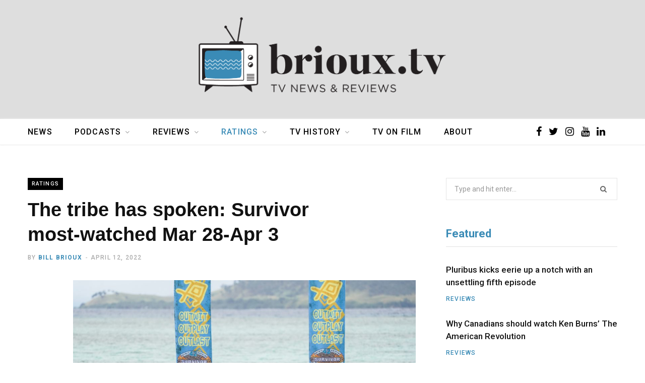

--- FILE ---
content_type: text/html; charset=UTF-8
request_url: https://brioux.tv/blog/2022/04/12/the-tribe-has-spoken-survivor-most-watched-mar-28-apr-3/
body_size: 20319
content:

<!DOCTYPE html>
<html lang="en-US">

<head>

	<meta charset="UTF-8" />
	<meta http-equiv="x-ua-compatible" content="ie=edge" />
	<meta name="viewport" content="width=device-width, initial-scale=1" />
	<link rel="profile" href="https://gmpg.org/xfn/11" />
	
	<title>The tribe has spoken: Survivor most-watched Mar 28-Apr 3 &#8211; brioux.tv</title>
<meta name='robots' content='max-image-preview:large' />
<link rel='dns-prefetch' href='//fonts.googleapis.com' />
<link rel="alternate" type="application/rss+xml" title="brioux.tv &raquo; Feed" href="https://brioux.tv/feed/" />
<link rel="alternate" type="application/rss+xml" title="brioux.tv &raquo; Comments Feed" href="https://brioux.tv/comments/feed/" />
<link rel="alternate" type="application/rss+xml" title="brioux.tv &raquo; The tribe has spoken: Survivor most-watched Mar 28-Apr 3 Comments Feed" href="https://brioux.tv/blog/2022/04/12/the-tribe-has-spoken-survivor-most-watched-mar-28-apr-3/feed/" />
<script type="text/javascript">
/* <![CDATA[ */
window._wpemojiSettings = {"baseUrl":"https:\/\/s.w.org\/images\/core\/emoji\/14.0.0\/72x72\/","ext":".png","svgUrl":"https:\/\/s.w.org\/images\/core\/emoji\/14.0.0\/svg\/","svgExt":".svg","source":{"concatemoji":"https:\/\/brioux.tv\/wp-includes\/js\/wp-emoji-release.min.js?ver=6.4.3"}};
/*! This file is auto-generated */
!function(i,n){var o,s,e;function c(e){try{var t={supportTests:e,timestamp:(new Date).valueOf()};sessionStorage.setItem(o,JSON.stringify(t))}catch(e){}}function p(e,t,n){e.clearRect(0,0,e.canvas.width,e.canvas.height),e.fillText(t,0,0);var t=new Uint32Array(e.getImageData(0,0,e.canvas.width,e.canvas.height).data),r=(e.clearRect(0,0,e.canvas.width,e.canvas.height),e.fillText(n,0,0),new Uint32Array(e.getImageData(0,0,e.canvas.width,e.canvas.height).data));return t.every(function(e,t){return e===r[t]})}function u(e,t,n){switch(t){case"flag":return n(e,"\ud83c\udff3\ufe0f\u200d\u26a7\ufe0f","\ud83c\udff3\ufe0f\u200b\u26a7\ufe0f")?!1:!n(e,"\ud83c\uddfa\ud83c\uddf3","\ud83c\uddfa\u200b\ud83c\uddf3")&&!n(e,"\ud83c\udff4\udb40\udc67\udb40\udc62\udb40\udc65\udb40\udc6e\udb40\udc67\udb40\udc7f","\ud83c\udff4\u200b\udb40\udc67\u200b\udb40\udc62\u200b\udb40\udc65\u200b\udb40\udc6e\u200b\udb40\udc67\u200b\udb40\udc7f");case"emoji":return!n(e,"\ud83e\udef1\ud83c\udffb\u200d\ud83e\udef2\ud83c\udfff","\ud83e\udef1\ud83c\udffb\u200b\ud83e\udef2\ud83c\udfff")}return!1}function f(e,t,n){var r="undefined"!=typeof WorkerGlobalScope&&self instanceof WorkerGlobalScope?new OffscreenCanvas(300,150):i.createElement("canvas"),a=r.getContext("2d",{willReadFrequently:!0}),o=(a.textBaseline="top",a.font="600 32px Arial",{});return e.forEach(function(e){o[e]=t(a,e,n)}),o}function t(e){var t=i.createElement("script");t.src=e,t.defer=!0,i.head.appendChild(t)}"undefined"!=typeof Promise&&(o="wpEmojiSettingsSupports",s=["flag","emoji"],n.supports={everything:!0,everythingExceptFlag:!0},e=new Promise(function(e){i.addEventListener("DOMContentLoaded",e,{once:!0})}),new Promise(function(t){var n=function(){try{var e=JSON.parse(sessionStorage.getItem(o));if("object"==typeof e&&"number"==typeof e.timestamp&&(new Date).valueOf()<e.timestamp+604800&&"object"==typeof e.supportTests)return e.supportTests}catch(e){}return null}();if(!n){if("undefined"!=typeof Worker&&"undefined"!=typeof OffscreenCanvas&&"undefined"!=typeof URL&&URL.createObjectURL&&"undefined"!=typeof Blob)try{var e="postMessage("+f.toString()+"("+[JSON.stringify(s),u.toString(),p.toString()].join(",")+"));",r=new Blob([e],{type:"text/javascript"}),a=new Worker(URL.createObjectURL(r),{name:"wpTestEmojiSupports"});return void(a.onmessage=function(e){c(n=e.data),a.terminate(),t(n)})}catch(e){}c(n=f(s,u,p))}t(n)}).then(function(e){for(var t in e)n.supports[t]=e[t],n.supports.everything=n.supports.everything&&n.supports[t],"flag"!==t&&(n.supports.everythingExceptFlag=n.supports.everythingExceptFlag&&n.supports[t]);n.supports.everythingExceptFlag=n.supports.everythingExceptFlag&&!n.supports.flag,n.DOMReady=!1,n.readyCallback=function(){n.DOMReady=!0}}).then(function(){return e}).then(function(){var e;n.supports.everything||(n.readyCallback(),(e=n.source||{}).concatemoji?t(e.concatemoji):e.wpemoji&&e.twemoji&&(t(e.twemoji),t(e.wpemoji)))}))}((window,document),window._wpemojiSettings);
/* ]]> */
</script>
<link rel='stylesheet' id='contentberg-core-css' href='https://brioux.tv/wp-content/themes/contentberg/style.css?ver=2.0.0' type='text/css' media='all' />
<style id='wp-emoji-styles-inline-css' type='text/css'>

	img.wp-smiley, img.emoji {
		display: inline !important;
		border: none !important;
		box-shadow: none !important;
		height: 1em !important;
		width: 1em !important;
		margin: 0 0.07em !important;
		vertical-align: -0.1em !important;
		background: none !important;
		padding: 0 !important;
	}
</style>
<link rel='stylesheet' id='wp-block-library-css' href='https://brioux.tv/wp-includes/css/dist/block-library/style.min.css?ver=6.4.3' type='text/css' media='all' />
<style id='classic-theme-styles-inline-css' type='text/css'>
/*! This file is auto-generated */
.wp-block-button__link{color:#fff;background-color:#32373c;border-radius:9999px;box-shadow:none;text-decoration:none;padding:calc(.667em + 2px) calc(1.333em + 2px);font-size:1.125em}.wp-block-file__button{background:#32373c;color:#fff;text-decoration:none}
</style>
<style id='global-styles-inline-css' type='text/css'>
body{--wp--preset--color--black: #000000;--wp--preset--color--cyan-bluish-gray: #abb8c3;--wp--preset--color--white: #ffffff;--wp--preset--color--pale-pink: #f78da7;--wp--preset--color--vivid-red: #cf2e2e;--wp--preset--color--luminous-vivid-orange: #ff6900;--wp--preset--color--luminous-vivid-amber: #fcb900;--wp--preset--color--light-green-cyan: #7bdcb5;--wp--preset--color--vivid-green-cyan: #00d084;--wp--preset--color--pale-cyan-blue: #8ed1fc;--wp--preset--color--vivid-cyan-blue: #0693e3;--wp--preset--color--vivid-purple: #9b51e0;--wp--preset--gradient--vivid-cyan-blue-to-vivid-purple: linear-gradient(135deg,rgba(6,147,227,1) 0%,rgb(155,81,224) 100%);--wp--preset--gradient--light-green-cyan-to-vivid-green-cyan: linear-gradient(135deg,rgb(122,220,180) 0%,rgb(0,208,130) 100%);--wp--preset--gradient--luminous-vivid-amber-to-luminous-vivid-orange: linear-gradient(135deg,rgba(252,185,0,1) 0%,rgba(255,105,0,1) 100%);--wp--preset--gradient--luminous-vivid-orange-to-vivid-red: linear-gradient(135deg,rgba(255,105,0,1) 0%,rgb(207,46,46) 100%);--wp--preset--gradient--very-light-gray-to-cyan-bluish-gray: linear-gradient(135deg,rgb(238,238,238) 0%,rgb(169,184,195) 100%);--wp--preset--gradient--cool-to-warm-spectrum: linear-gradient(135deg,rgb(74,234,220) 0%,rgb(151,120,209) 20%,rgb(207,42,186) 40%,rgb(238,44,130) 60%,rgb(251,105,98) 80%,rgb(254,248,76) 100%);--wp--preset--gradient--blush-light-purple: linear-gradient(135deg,rgb(255,206,236) 0%,rgb(152,150,240) 100%);--wp--preset--gradient--blush-bordeaux: linear-gradient(135deg,rgb(254,205,165) 0%,rgb(254,45,45) 50%,rgb(107,0,62) 100%);--wp--preset--gradient--luminous-dusk: linear-gradient(135deg,rgb(255,203,112) 0%,rgb(199,81,192) 50%,rgb(65,88,208) 100%);--wp--preset--gradient--pale-ocean: linear-gradient(135deg,rgb(255,245,203) 0%,rgb(182,227,212) 50%,rgb(51,167,181) 100%);--wp--preset--gradient--electric-grass: linear-gradient(135deg,rgb(202,248,128) 0%,rgb(113,206,126) 100%);--wp--preset--gradient--midnight: linear-gradient(135deg,rgb(2,3,129) 0%,rgb(40,116,252) 100%);--wp--preset--font-size--small: 13px;--wp--preset--font-size--medium: 20px;--wp--preset--font-size--large: 36px;--wp--preset--font-size--x-large: 42px;--wp--preset--spacing--20: 0.44rem;--wp--preset--spacing--30: 0.67rem;--wp--preset--spacing--40: 1rem;--wp--preset--spacing--50: 1.5rem;--wp--preset--spacing--60: 2.25rem;--wp--preset--spacing--70: 3.38rem;--wp--preset--spacing--80: 5.06rem;--wp--preset--shadow--natural: 6px 6px 9px rgba(0, 0, 0, 0.2);--wp--preset--shadow--deep: 12px 12px 50px rgba(0, 0, 0, 0.4);--wp--preset--shadow--sharp: 6px 6px 0px rgba(0, 0, 0, 0.2);--wp--preset--shadow--outlined: 6px 6px 0px -3px rgba(255, 255, 255, 1), 6px 6px rgba(0, 0, 0, 1);--wp--preset--shadow--crisp: 6px 6px 0px rgba(0, 0, 0, 1);}:where(.is-layout-flex){gap: 0.5em;}:where(.is-layout-grid){gap: 0.5em;}body .is-layout-flow > .alignleft{float: left;margin-inline-start: 0;margin-inline-end: 2em;}body .is-layout-flow > .alignright{float: right;margin-inline-start: 2em;margin-inline-end: 0;}body .is-layout-flow > .aligncenter{margin-left: auto !important;margin-right: auto !important;}body .is-layout-constrained > .alignleft{float: left;margin-inline-start: 0;margin-inline-end: 2em;}body .is-layout-constrained > .alignright{float: right;margin-inline-start: 2em;margin-inline-end: 0;}body .is-layout-constrained > .aligncenter{margin-left: auto !important;margin-right: auto !important;}body .is-layout-constrained > :where(:not(.alignleft):not(.alignright):not(.alignfull)){max-width: var(--wp--style--global--content-size);margin-left: auto !important;margin-right: auto !important;}body .is-layout-constrained > .alignwide{max-width: var(--wp--style--global--wide-size);}body .is-layout-flex{display: flex;}body .is-layout-flex{flex-wrap: wrap;align-items: center;}body .is-layout-flex > *{margin: 0;}body .is-layout-grid{display: grid;}body .is-layout-grid > *{margin: 0;}:where(.wp-block-columns.is-layout-flex){gap: 2em;}:where(.wp-block-columns.is-layout-grid){gap: 2em;}:where(.wp-block-post-template.is-layout-flex){gap: 1.25em;}:where(.wp-block-post-template.is-layout-grid){gap: 1.25em;}.has-black-color{color: var(--wp--preset--color--black) !important;}.has-cyan-bluish-gray-color{color: var(--wp--preset--color--cyan-bluish-gray) !important;}.has-white-color{color: var(--wp--preset--color--white) !important;}.has-pale-pink-color{color: var(--wp--preset--color--pale-pink) !important;}.has-vivid-red-color{color: var(--wp--preset--color--vivid-red) !important;}.has-luminous-vivid-orange-color{color: var(--wp--preset--color--luminous-vivid-orange) !important;}.has-luminous-vivid-amber-color{color: var(--wp--preset--color--luminous-vivid-amber) !important;}.has-light-green-cyan-color{color: var(--wp--preset--color--light-green-cyan) !important;}.has-vivid-green-cyan-color{color: var(--wp--preset--color--vivid-green-cyan) !important;}.has-pale-cyan-blue-color{color: var(--wp--preset--color--pale-cyan-blue) !important;}.has-vivid-cyan-blue-color{color: var(--wp--preset--color--vivid-cyan-blue) !important;}.has-vivid-purple-color{color: var(--wp--preset--color--vivid-purple) !important;}.has-black-background-color{background-color: var(--wp--preset--color--black) !important;}.has-cyan-bluish-gray-background-color{background-color: var(--wp--preset--color--cyan-bluish-gray) !important;}.has-white-background-color{background-color: var(--wp--preset--color--white) !important;}.has-pale-pink-background-color{background-color: var(--wp--preset--color--pale-pink) !important;}.has-vivid-red-background-color{background-color: var(--wp--preset--color--vivid-red) !important;}.has-luminous-vivid-orange-background-color{background-color: var(--wp--preset--color--luminous-vivid-orange) !important;}.has-luminous-vivid-amber-background-color{background-color: var(--wp--preset--color--luminous-vivid-amber) !important;}.has-light-green-cyan-background-color{background-color: var(--wp--preset--color--light-green-cyan) !important;}.has-vivid-green-cyan-background-color{background-color: var(--wp--preset--color--vivid-green-cyan) !important;}.has-pale-cyan-blue-background-color{background-color: var(--wp--preset--color--pale-cyan-blue) !important;}.has-vivid-cyan-blue-background-color{background-color: var(--wp--preset--color--vivid-cyan-blue) !important;}.has-vivid-purple-background-color{background-color: var(--wp--preset--color--vivid-purple) !important;}.has-black-border-color{border-color: var(--wp--preset--color--black) !important;}.has-cyan-bluish-gray-border-color{border-color: var(--wp--preset--color--cyan-bluish-gray) !important;}.has-white-border-color{border-color: var(--wp--preset--color--white) !important;}.has-pale-pink-border-color{border-color: var(--wp--preset--color--pale-pink) !important;}.has-vivid-red-border-color{border-color: var(--wp--preset--color--vivid-red) !important;}.has-luminous-vivid-orange-border-color{border-color: var(--wp--preset--color--luminous-vivid-orange) !important;}.has-luminous-vivid-amber-border-color{border-color: var(--wp--preset--color--luminous-vivid-amber) !important;}.has-light-green-cyan-border-color{border-color: var(--wp--preset--color--light-green-cyan) !important;}.has-vivid-green-cyan-border-color{border-color: var(--wp--preset--color--vivid-green-cyan) !important;}.has-pale-cyan-blue-border-color{border-color: var(--wp--preset--color--pale-cyan-blue) !important;}.has-vivid-cyan-blue-border-color{border-color: var(--wp--preset--color--vivid-cyan-blue) !important;}.has-vivid-purple-border-color{border-color: var(--wp--preset--color--vivid-purple) !important;}.has-vivid-cyan-blue-to-vivid-purple-gradient-background{background: var(--wp--preset--gradient--vivid-cyan-blue-to-vivid-purple) !important;}.has-light-green-cyan-to-vivid-green-cyan-gradient-background{background: var(--wp--preset--gradient--light-green-cyan-to-vivid-green-cyan) !important;}.has-luminous-vivid-amber-to-luminous-vivid-orange-gradient-background{background: var(--wp--preset--gradient--luminous-vivid-amber-to-luminous-vivid-orange) !important;}.has-luminous-vivid-orange-to-vivid-red-gradient-background{background: var(--wp--preset--gradient--luminous-vivid-orange-to-vivid-red) !important;}.has-very-light-gray-to-cyan-bluish-gray-gradient-background{background: var(--wp--preset--gradient--very-light-gray-to-cyan-bluish-gray) !important;}.has-cool-to-warm-spectrum-gradient-background{background: var(--wp--preset--gradient--cool-to-warm-spectrum) !important;}.has-blush-light-purple-gradient-background{background: var(--wp--preset--gradient--blush-light-purple) !important;}.has-blush-bordeaux-gradient-background{background: var(--wp--preset--gradient--blush-bordeaux) !important;}.has-luminous-dusk-gradient-background{background: var(--wp--preset--gradient--luminous-dusk) !important;}.has-pale-ocean-gradient-background{background: var(--wp--preset--gradient--pale-ocean) !important;}.has-electric-grass-gradient-background{background: var(--wp--preset--gradient--electric-grass) !important;}.has-midnight-gradient-background{background: var(--wp--preset--gradient--midnight) !important;}.has-small-font-size{font-size: var(--wp--preset--font-size--small) !important;}.has-medium-font-size{font-size: var(--wp--preset--font-size--medium) !important;}.has-large-font-size{font-size: var(--wp--preset--font-size--large) !important;}.has-x-large-font-size{font-size: var(--wp--preset--font-size--x-large) !important;}
.wp-block-navigation a:where(:not(.wp-element-button)){color: inherit;}
:where(.wp-block-post-template.is-layout-flex){gap: 1.25em;}:where(.wp-block-post-template.is-layout-grid){gap: 1.25em;}
:where(.wp-block-columns.is-layout-flex){gap: 2em;}:where(.wp-block-columns.is-layout-grid){gap: 2em;}
.wp-block-pullquote{font-size: 1.5em;line-height: 1.6;}
</style>
<link rel='stylesheet' id='contact-form-7-css' href='https://brioux.tv/wp-content/plugins/contact-form-7/includes/css/styles.css?ver=5.7.7' type='text/css' media='all' />
<link rel='stylesheet' id='contentberg-fonts-css' href='https://fonts.googleapis.com/css?family=Roboto%3A400%2C500%2C700%7CPT+Serif%3A400%2C400i%2C600%7CIBM+Plex+Serif%3A500' type='text/css' media='all' />
<link rel='stylesheet' id='contentberg-lightbox-css' href='https://brioux.tv/wp-content/themes/contentberg/css/lightbox.css?ver=2.0.0' type='text/css' media='all' />
<link rel='stylesheet' id='font-awesome-css' href='https://brioux.tv/wp-content/themes/contentberg/css/fontawesome/css/font-awesome.min.css?ver=2.0.0' type='text/css' media='all' />
<link rel='stylesheet' id='contentberg-child-css' href='https://brioux.tv/wp-content/themes/contentberg-child/style.css?ver=6.4.3' type='text/css' media='all' />
<style id='contentberg-child-inline-css' type='text/css'>
.main-head > .inner { background-image: url(https://brioux.tv/wp-content/uploads/2019/02/header-briouxtv-bkgd.png); background-position: top center;;background-repeat: no-repeat; background-position: center center; background-size: cover; }

::selection { background: rgba(58,139,182, 0.7); }

::-moz-selection { background: rgba(58,139,182, 0.7); }

:root { --main-color: #3a8bb6; }

.cart-action .cart-link .counter,
.main-head.compact .posts-ticker .heading,
.single-cover .overlay .post-cat a,
.main-footer.bold-light .lower-footer .social-link,
.cat-label a:hover,
.cat-label.color a,
.post-thumb:hover .cat-label a,
.carousel-slider .category,
.grid-b-slider .category,
.page-links .current,
.page-links a:hover,
.page-links > span,
.post-content .read-more a:after,
.widget-posts .posts.full .counter:before,
.dark .widget_mc4wp_form_widget input[type="submit"],
.dark .widget-subscribe input[type="submit"],
.woocommerce span.onsale,
.woocommerce a.button,
.woocommerce button.button,
.woocommerce input.button,
.woocommerce #respond input#submit,
.woocommerce a.button.alt,
.woocommerce a.button.alt:hover,
.woocommerce button.button.alt,
.woocommerce button.button.alt:hover,
.woocommerce input.button.alt,
.woocommerce input.button.alt:hover,
.woocommerce #respond input#submit.alt,
.woocommerce #respond input#submit.alt:hover,
.woocommerce a.button:hover,
.woocommerce button.button:hover,
.woocommerce input.button:hover,
.woocommerce #respond input#submit:hover,
.woocommerce nav.woocommerce-pagination ul li span.current,
.woocommerce nav.woocommerce-pagination ul li a:hover,
.woocommerce .widget_price_filter .price_slider_amount .button { background: #3a8bb6; }

blockquote:before,
.modern-quote:before,
.wp-block-quote.is-style-large:before,
.main-color,
.top-bar .social-icons a:hover,
.navigation .menu > li:hover > a,
.navigation .menu > .current-menu-item > a,
.navigation .menu > .current-menu-parent > a,
.navigation .menu li li:hover > a,
.navigation .menu li li.current-menu-item > a,
.navigation.simple .menu > li:hover > a,
.navigation.simple .menu > .current-menu-item > a,
.navigation.simple .menu > .current-menu-parent > a,
.tag-share .post-tags a:hover,
.post-share-icons a:hover,
.post-share-icons .likes-count,
.author-box .author > span,
.comments-area .section-head .number,
.comments-list .comment-reply-link,
.comment-form input[type=checkbox],
.main-footer.dark .social-link:hover,
.lower-footer .social-icons .fa,
.archive-head .sub-title,
.social-share a:hover,
.social-icons a:hover,
.post-meta .post-cat > a,
.post-meta-c .post-author > a,
.large-post-b .post-footer .author a,
.main-pagination .next a:hover,
.main-pagination .previous a:hover,
.main-pagination.number .current,
.post-content a,
.textwidget a,
.widget-about .more,
.widget-about .social-icons .social-btn:hover,
.widget-social .social-link:hover,
.wp-block-pullquote blockquote:before,
.egcf-modal .checkbox,
.woocommerce .star-rating:before,
.woocommerce .star-rating span:before,
.woocommerce .amount,
.woocommerce .order-select .drop a:hover,
.woocommerce .order-select .drop li.active,
.woocommerce-page .order-select .drop a:hover,
.woocommerce-page .order-select .drop li.active,
.woocommerce .widget_price_filter .price_label .from,
.woocommerce .widget_price_filter .price_label .to,
.woocommerce div.product div.summary p.price,
.woocommerce div.product div.summary span.price,
.woocommerce #content div.product div.summary p.price,
.woocommerce #content div.product div.summary span.price,
.woocommerce .widget_price_filter .ui-slider .ui-slider-handle { color: #3a8bb6; }

.page-links .current,
.page-links a:hover,
.page-links > span,
.woocommerce nav.woocommerce-pagination ul li span.current,
.woocommerce nav.woocommerce-pagination ul li a:hover { border-color: #3a8bb6; }

.block-head-b .title { border-bottom: 1px solid #3a8bb6; }

.widget_categories a:before,
.widget_product_categories a:before,
.widget_archive a:before { border: 1px solid #3a8bb6; }

.upper-footer { background-color: #dedede; border-top: 0; }

.lower-footer { background-color: #dedede; border-top: 0; }

.top-bar-content, .top-bar.dark .top-bar-content, .main-head.simple .inner { background-color: #ffffff; border-color: #ffffff; }

.top-bar .navigation { background: transparent; }

.main-head:not(.simple):not(.compact):not(.logo-left) .title { padding-top: 10px !important; }

.main-head:not(.simple):not(.compact):not(.logo-left) .title { padding-bottom: 10px !important; }

.main-head .social-icons a { color: #000000 !important; }

.main-head .search-submit, .main-head .search-link { color: #000000 !important; }


.post-title,
.post-title-alt { font-family: "Georgia", Arial, sans-serif; }
.navigation .menu > li:not(:hover) > a, .navigation.dark .menu > li:not(:hover) > a { color: #000000; }

.navigation .menu > li:hover > a, 
.navigation .menu > .current-menu-item > a, 
.navigation .menu > .current-menu-parent > a, 
.navigation .menu > .current-menu-ancestor > a { color: #3a8bb6 !important; }

.navigation .menu > li li a { color: #000000 !important; }

.navigation .menu li li:hover > a, .navigation .menu li li.current-menu-item > a { color: #3a8bb6 !important; }

.mega-menu .recent-posts .post-title { color: #000000 !important; }

.sidebar .widget:not(.widget_mc4wp_form_widget):not(.widget-subscribe) .widget-title { color: #3a8bb6; }

.navigation .menu > li > a, .navigation.inline .menu > li > a { font-size: 16px; }
.post-content h1 { font-size: 34px; }
.post-title-alt { font-size: 34px; }
.main-footer .bg-wrap:before { opacity: 0.2; }

.sidebar .widget-title { font-size: 22px; }
.main-head > .inner { background-image: url(https://brioux.tv/wp-content/uploads/2019/02/header-briouxtv-bkgd.png); background-position: top center;;background-repeat: no-repeat; background-position: center center; background-size: cover; }

::selection { background: rgba(58,139,182, 0.7); }

::-moz-selection { background: rgba(58,139,182, 0.7); }

:root { --main-color: #3a8bb6; }

.cart-action .cart-link .counter,
.main-head.compact .posts-ticker .heading,
.single-cover .overlay .post-cat a,
.main-footer.bold-light .lower-footer .social-link,
.cat-label a:hover,
.cat-label.color a,
.post-thumb:hover .cat-label a,
.carousel-slider .category,
.grid-b-slider .category,
.page-links .current,
.page-links a:hover,
.page-links > span,
.post-content .read-more a:after,
.widget-posts .posts.full .counter:before,
.dark .widget_mc4wp_form_widget input[type="submit"],
.dark .widget-subscribe input[type="submit"],
.woocommerce span.onsale,
.woocommerce a.button,
.woocommerce button.button,
.woocommerce input.button,
.woocommerce #respond input#submit,
.woocommerce a.button.alt,
.woocommerce a.button.alt:hover,
.woocommerce button.button.alt,
.woocommerce button.button.alt:hover,
.woocommerce input.button.alt,
.woocommerce input.button.alt:hover,
.woocommerce #respond input#submit.alt,
.woocommerce #respond input#submit.alt:hover,
.woocommerce a.button:hover,
.woocommerce button.button:hover,
.woocommerce input.button:hover,
.woocommerce #respond input#submit:hover,
.woocommerce nav.woocommerce-pagination ul li span.current,
.woocommerce nav.woocommerce-pagination ul li a:hover,
.woocommerce .widget_price_filter .price_slider_amount .button { background: #3a8bb6; }

blockquote:before,
.modern-quote:before,
.wp-block-quote.is-style-large:before,
.main-color,
.top-bar .social-icons a:hover,
.navigation .menu > li:hover > a,
.navigation .menu > .current-menu-item > a,
.navigation .menu > .current-menu-parent > a,
.navigation .menu li li:hover > a,
.navigation .menu li li.current-menu-item > a,
.navigation.simple .menu > li:hover > a,
.navigation.simple .menu > .current-menu-item > a,
.navigation.simple .menu > .current-menu-parent > a,
.tag-share .post-tags a:hover,
.post-share-icons a:hover,
.post-share-icons .likes-count,
.author-box .author > span,
.comments-area .section-head .number,
.comments-list .comment-reply-link,
.comment-form input[type=checkbox],
.main-footer.dark .social-link:hover,
.lower-footer .social-icons .fa,
.archive-head .sub-title,
.social-share a:hover,
.social-icons a:hover,
.post-meta .post-cat > a,
.post-meta-c .post-author > a,
.large-post-b .post-footer .author a,
.main-pagination .next a:hover,
.main-pagination .previous a:hover,
.main-pagination.number .current,
.post-content a,
.textwidget a,
.widget-about .more,
.widget-about .social-icons .social-btn:hover,
.widget-social .social-link:hover,
.wp-block-pullquote blockquote:before,
.egcf-modal .checkbox,
.woocommerce .star-rating:before,
.woocommerce .star-rating span:before,
.woocommerce .amount,
.woocommerce .order-select .drop a:hover,
.woocommerce .order-select .drop li.active,
.woocommerce-page .order-select .drop a:hover,
.woocommerce-page .order-select .drop li.active,
.woocommerce .widget_price_filter .price_label .from,
.woocommerce .widget_price_filter .price_label .to,
.woocommerce div.product div.summary p.price,
.woocommerce div.product div.summary span.price,
.woocommerce #content div.product div.summary p.price,
.woocommerce #content div.product div.summary span.price,
.woocommerce .widget_price_filter .ui-slider .ui-slider-handle { color: #3a8bb6; }

.page-links .current,
.page-links a:hover,
.page-links > span,
.woocommerce nav.woocommerce-pagination ul li span.current,
.woocommerce nav.woocommerce-pagination ul li a:hover { border-color: #3a8bb6; }

.block-head-b .title { border-bottom: 1px solid #3a8bb6; }

.widget_categories a:before,
.widget_product_categories a:before,
.widget_archive a:before { border: 1px solid #3a8bb6; }

.upper-footer { background-color: #dedede; border-top: 0; }

.lower-footer { background-color: #dedede; border-top: 0; }

.top-bar-content, .top-bar.dark .top-bar-content, .main-head.simple .inner { background-color: #ffffff; border-color: #ffffff; }

.top-bar .navigation { background: transparent; }

.main-head:not(.simple):not(.compact):not(.logo-left) .title { padding-top: 10px !important; }

.main-head:not(.simple):not(.compact):not(.logo-left) .title { padding-bottom: 10px !important; }

.main-head .social-icons a { color: #000000 !important; }

.main-head .search-submit, .main-head .search-link { color: #000000 !important; }


.post-title,
.post-title-alt { font-family: "Georgia", Arial, sans-serif; }
.navigation .menu > li:not(:hover) > a, .navigation.dark .menu > li:not(:hover) > a { color: #000000; }

.navigation .menu > li:hover > a, 
.navigation .menu > .current-menu-item > a, 
.navigation .menu > .current-menu-parent > a, 
.navigation .menu > .current-menu-ancestor > a { color: #3a8bb6 !important; }

.navigation .menu > li li a { color: #000000 !important; }

.navigation .menu li li:hover > a, .navigation .menu li li.current-menu-item > a { color: #3a8bb6 !important; }

.mega-menu .recent-posts .post-title { color: #000000 !important; }

.sidebar .widget:not(.widget_mc4wp_form_widget):not(.widget-subscribe) .widget-title { color: #3a8bb6; }

.navigation .menu > li > a, .navigation.inline .menu > li > a { font-size: 16px; }
.post-content h1 { font-size: 34px; }
.post-title-alt { font-size: 34px; }
.main-footer .bg-wrap:before { opacity: 0.2; }

.sidebar .widget-title { font-size: 22px; }


</style>
<link rel='stylesheet' id='contentberg-gfonts-custom-css' href='https://fonts.googleapis.com/css?family=Georgia%3A400%7CGeorgia%3A600%7CGeorgia%3A700%7CGeorgia%3A400%7CGeorgia%3A600%7CGeorgia%3A700' type='text/css' media='all' />
<script type="text/javascript" src="https://brioux.tv/wp-includes/js/jquery/jquery.min.js?ver=3.7.1" id="jquery-core-js"></script>
<script type="text/javascript" src="https://brioux.tv/wp-includes/js/jquery/jquery-migrate.min.js?ver=3.4.1" id="jquery-migrate-js"></script>
<link rel="https://api.w.org/" href="https://brioux.tv/wp-json/" /><link rel="alternate" type="application/json" href="https://brioux.tv/wp-json/wp/v2/posts/38935" /><link rel="EditURI" type="application/rsd+xml" title="RSD" href="https://brioux.tv/xmlrpc.php?rsd" />
<meta name="generator" content="WordPress 6.4.3" />
<link rel="canonical" href="https://brioux.tv/blog/2022/04/12/the-tribe-has-spoken-survivor-most-watched-mar-28-apr-3/" />
<link rel='shortlink' href='https://brioux.tv/?p=38935' />
<link rel="alternate" type="application/json+oembed" href="https://brioux.tv/wp-json/oembed/1.0/embed?url=https%3A%2F%2Fbrioux.tv%2Fblog%2F2022%2F04%2F12%2Fthe-tribe-has-spoken-survivor-most-watched-mar-28-apr-3%2F" />
	<!-- Global site tag (gtag.js) - Google Analytics -->
	<script async src="https://www.googletagmanager.com/gtag/js?id=UA-20101993-1"></script>
	<script>
	  window.dataLayer = window.dataLayer || [];
	  function gtag(){dataLayer.push(arguments);}
	  gtag('js', new Date());

	  gtag('config', 'UA-20101993-1');
	</script>

	<script>var Sphere_Plugin = {"ajaxurl":"https:\/\/brioux.tv\/wp-admin\/admin-ajax.php"};</script><link rel="icon" href="https://brioux.tv/wp-content/uploads/2019/02/cropped-briouxtv-favicon2-32x32.png" sizes="32x32" />
<link rel="icon" href="https://brioux.tv/wp-content/uploads/2019/02/cropped-briouxtv-favicon2-192x192.png" sizes="192x192" />
<link rel="apple-touch-icon" href="https://brioux.tv/wp-content/uploads/2019/02/cropped-briouxtv-favicon2-180x180.png" />
<meta name="msapplication-TileImage" content="https://brioux.tv/wp-content/uploads/2019/02/cropped-briouxtv-favicon2-270x270.png" />
		<style type="text/css" id="wp-custom-css">
			.main-head.top-below .social-icons a{ font-size: 20px; }		</style>
		
</head>

<body class="post-template-default single single-post postid-38935 single-format-standard right-sidebar ">


<div class="main-wrap">

	
		
		
<header id="main-head" class="main-head search-alt head-nav-below alt top-below">
	<div class="inner">	
		<div class="wrap logo-wrap cf">
		
				<div class="title">
		
		<a href="https://brioux.tv/" title="brioux.tv" rel="home">
		
					
								
		<img class="mobile-logo" src="https://brioux.tv/wp-content/uploads/2019/02/header-briouxtv-bkgd-mobile3.png" width="840" height="272" 
			alt="brioux.tv" />

					
			<img src="https://brioux.tv/wp-content/uploads/2019/02/header-briouxtv-logo4-1.png" class="logo-image" alt="brioux.tv" srcset="https://brioux.tv/wp-content/uploads/2019/02/header-briouxtv-logo4-1.png ,https://brioux.tv/wp-content/uploads/2019/02/header-briouxtv-logo4-2x.png 2x" />

				
		</a>
	
	</div>			
		</div>
	</div>
		
	
	<div class="top-bar cf">
	
		<div class="top-bar-content" data-sticky-bar="smart">
			<div class="wrap cf">
			
			<span class="mobile-nav"><i class="fa fa-bars"></i></span>
			
			
	
		<ul class="social-icons cf">
		
					
			<li><a href="http://fb.com/briouxtv" class="fa fa-facebook" target="_blank"><span class="visuallyhidden">Facebook</span></a></li>
									
					
			<li><a href="https://twitter.com/billbriouxtv" class="fa fa-twitter" target="_blank"><span class="visuallyhidden">Twitter</span></a></li>
									
					
			<li><a href="https://www.instagram.com/bbrioux/?hl=en" class="fa fa-instagram" target="_blank"><span class="visuallyhidden">Instagram</span></a></li>
									
					
			<li><a href="https://www.youtube.com/user/billbrioux" class="fa fa-youtube" target="_blank"><span class="visuallyhidden">YouTube</span></a></li>
									
					
			<li><a href="https://www.linkedin.com/in/bill-brioux-86392a18/" class="fa fa-linkedin" target="_blank"><span class="visuallyhidden">LinkedIn</span></a></li>
									
					
		</ul>
	
				
							
										
				<nav class="navigation">					
					<div class="menu-main-bar-container"><ul id="menu-main-bar" class="menu"><li id="menu-item-2478" class="menu-item menu-item-type-custom menu-item-object-custom menu-item-2478"><a href="/">News</a></li>
<li id="menu-item-41094" class="menu-item menu-item-type-taxonomy menu-item-object-category menu-cat-10075 menu-item-has-children item-mega-menu menu-item-41094"><a href="https://brioux.tv/blog/category/podcasts/">Podcasts</a>
<div class="sub-menu mega-menu wrap">

		
	
	<section class="column recent-posts">
	
						
						
			<div class="ts-row posts cf" data-id="10075">
			
						
				<div class="column one-fifth post">
					
					<a href="https://brioux.tv/blog/2025/11/10/this-weeks-podcast-yr-stars-melody-thomas-scott-and-peter-bergman/" class="image-link">
						<img width="270" height="180" src="https://brioux.tv/wp-content/uploads/2025/11/YR-PETER-MELODY-SQQQ-270x180.jpg" class="attachment-post-thumbnail size-post-thumbnail wp-post-image" alt="" title="THIS WEEK&#8217;S PODCAST: Y&#038;R stars Melody Thomas Scott and Peter Bergman" decoding="async" srcset="https://brioux.tv/wp-content/uploads/2025/11/YR-PETER-MELODY-SQQQ-270x180.jpg 270w, https://brioux.tv/wp-content/uploads/2025/11/YR-PETER-MELODY-SQQQ-770x515.jpg 770w, https://brioux.tv/wp-content/uploads/2025/11/YR-PETER-MELODY-SQQQ-370x245.jpg 370w" sizes="(max-width: 270px) 100vw, 270px" />						
					</a>
					
					<a href="https://brioux.tv/blog/2025/11/10/this-weeks-podcast-yr-stars-melody-thomas-scott-and-peter-bergman/" class="post-title">THIS WEEK&#8217;S PODCAST: Y&#038;R stars Melody Thomas Scott and Peter Bergman</a>
					
					<div class="post-meta">
						<time class="post-date" datetime="2025-11-10T09:32:22-05:00">November 10, 2025</time>
					</div>				
				</div>
			
						
				<div class="column one-fifth post">
					
					<a href="https://brioux.tv/blog/2025/11/09/the-story-behind-peter-bregmans-cameo-in-vince-gilligans-pluribus/" class="image-link">
						<img width="270" height="168" src="https://brioux.tv/wp-content/uploads/2025/11/images-270x168.jpg" class="attachment-post-thumbnail size-post-thumbnail wp-post-image" alt="" title="The story behind Peter Bergman&#8217;s cameo in Vince Gilligan&#8217;s Pluribus" decoding="async" />						
					</a>
					
					<a href="https://brioux.tv/blog/2025/11/09/the-story-behind-peter-bregmans-cameo-in-vince-gilligans-pluribus/" class="post-title">The story behind Peter Bergman&#8217;s cameo in Vince Gilligan&#8217;s Pluribus</a>
					
					<div class="post-meta">
						<time class="post-date" datetime="2025-11-09T21:07:00-05:00">November 9, 2025</time>
					</div>				
				</div>
			
						
				<div class="column one-fifth post">
					
					<a href="https://brioux.tv/blog/2025/10/27/this-weeks-podcast-canadian-showrunner-david-shore/" class="image-link">
						<img width="270" height="180" src="https://brioux.tv/wp-content/uploads/2025/10/David-Shore-jpg-270x180.jpg" class="attachment-post-thumbnail size-post-thumbnail wp-post-image" alt="" title="THIS WEEK&#8217;S PODCAST: Canadian showrunner David Shore" decoding="async" srcset="https://brioux.tv/wp-content/uploads/2025/10/David-Shore-jpg-270x180.jpg 270w, https://brioux.tv/wp-content/uploads/2025/10/David-Shore-jpg-770x515.jpg 770w, https://brioux.tv/wp-content/uploads/2025/10/David-Shore-jpg-370x245.jpg 370w" sizes="(max-width: 270px) 100vw, 270px" />						
					</a>
					
					<a href="https://brioux.tv/blog/2025/10/27/this-weeks-podcast-canadian-showrunner-david-shore/" class="post-title">THIS WEEK&#8217;S PODCAST: Canadian showrunner David Shore</a>
					
					<div class="post-meta">
						<time class="post-date" datetime="2025-10-27T08:06:36-05:00">October 27, 2025</time>
					</div>				
				</div>
			
						
				<div class="column one-fifth post">
					
					<a href="https://brioux.tv/blog/2025/10/20/this-weeks-podcast-ncis-duo-weatherly-and-de-pablo-return-as-tony-ziva/" class="image-link">
						<img width="270" height="180" src="https://brioux.tv/wp-content/uploads/2025/10/TONY-ZIVA-3-LEADS-szzzz-270x180.jpg" class="attachment-post-thumbnail size-post-thumbnail wp-post-image" alt="" title="THIS WEEK&#8217;S PODCAST: NCIS duo Weatherly and de Pablo return as Tony &#038; Ziva" decoding="async" srcset="https://brioux.tv/wp-content/uploads/2025/10/TONY-ZIVA-3-LEADS-szzzz-270x180.jpg 270w, https://brioux.tv/wp-content/uploads/2025/10/TONY-ZIVA-3-LEADS-szzzz-770x515.jpg 770w, https://brioux.tv/wp-content/uploads/2025/10/TONY-ZIVA-3-LEADS-szzzz-370x245.jpg 370w" sizes="(max-width: 270px) 100vw, 270px" />						
					</a>
					
					<a href="https://brioux.tv/blog/2025/10/20/this-weeks-podcast-ncis-duo-weatherly-and-de-pablo-return-as-tony-ziva/" class="post-title">THIS WEEK&#8217;S PODCAST: NCIS duo Weatherly and de Pablo return as Tony &#038; Ziva</a>
					
					<div class="post-meta">
						<time class="post-date" datetime="2025-10-20T09:56:18-05:00">October 20, 2025</time>
					</div>				
				</div>
			
						
				<div class="column one-fifth post">
					
					<a href="https://brioux.tv/blog/2025/10/08/special-mid-week-all-video-episode-the-candy-kids-jennifer-and-chris/" class="image-link">
						<img width="270" height="180" src="https://brioux.tv/wp-content/uploads/2025/09/PXL_20250904_170654626-EDIT-270x180.jpg" class="attachment-post-thumbnail size-post-thumbnail wp-post-image" alt="" title="SPECIAL MID-WEEK, ALL VIDEO EPISODE: The Candy Kids Jennifer and Chris" decoding="async" srcset="https://brioux.tv/wp-content/uploads/2025/09/PXL_20250904_170654626-EDIT-270x180.jpg 270w, https://brioux.tv/wp-content/uploads/2025/09/PXL_20250904_170654626-EDIT-770x515.jpg 770w, https://brioux.tv/wp-content/uploads/2025/09/PXL_20250904_170654626-EDIT-370x245.jpg 370w" sizes="(max-width: 270px) 100vw, 270px" />						
					</a>
					
					<a href="https://brioux.tv/blog/2025/10/08/special-mid-week-all-video-episode-the-candy-kids-jennifer-and-chris/" class="post-title">SPECIAL MID-WEEK, ALL VIDEO EPISODE: The Candy Kids Jennifer and Chris</a>
					
					<div class="post-meta">
						<time class="post-date" datetime="2025-10-08T11:46:10-05:00">October 8, 2025</time>
					</div>				
				</div>
			
						
				<div class="column one-fifth post">
					
					<a href="https://brioux.tv/blog/2025/10/06/this-weeks-podcast-bill-carter-celebrates-kimmels-triumph-in-brooklyn/" class="image-link">
						<img width="270" height="180" src="https://brioux.tv/wp-content/uploads/2025/10/G2IRYsiaIAQ2wZM-270x180.jpg" class="attachment-post-thumbnail size-post-thumbnail wp-post-image" alt="" title="THIS WEEK&#8217;S PODCAST: Bill Carter celebrates Kimmel&#8217;s triumph in Brooklyn" decoding="async" srcset="https://brioux.tv/wp-content/uploads/2025/10/G2IRYsiaIAQ2wZM-270x180.jpg 270w, https://brioux.tv/wp-content/uploads/2025/10/G2IRYsiaIAQ2wZM-770x515.jpg 770w, https://brioux.tv/wp-content/uploads/2025/10/G2IRYsiaIAQ2wZM-370x245.jpg 370w" sizes="(max-width: 270px) 100vw, 270px" />						
					</a>
					
					<a href="https://brioux.tv/blog/2025/10/06/this-weeks-podcast-bill-carter-celebrates-kimmels-triumph-in-brooklyn/" class="post-title">THIS WEEK&#8217;S PODCAST: Bill Carter celebrates Kimmel&#8217;s triumph in Brooklyn</a>
					
					<div class="post-meta">
						<time class="post-date" datetime="2025-10-06T07:50:33-05:00">October 6, 2025</time>
					</div>				
				</div>
			
						
				<div class="column one-fifth post">
					
					<a href="https://brioux.tv/blog/2025/09/29/this-weeks-podcast-eugene-levy-on-new-season-of-traveler-godspell-reunion/" class="image-link">
						<img width="270" height="180" src="https://brioux.tv/wp-content/uploads/2025/09/TheReluctantTraveler_304_UK_03878F-270x180.jpg" class="attachment-post-thumbnail size-post-thumbnail wp-post-image" alt="" title="THIS WEEK&#8217;S PODCAST: Eugene Levy on new season of Traveler, Godspell reunion" decoding="async" srcset="https://brioux.tv/wp-content/uploads/2025/09/TheReluctantTraveler_304_UK_03878F-270x180.jpg 270w, https://brioux.tv/wp-content/uploads/2025/09/TheReluctantTraveler_304_UK_03878F-770x515.jpg 770w, https://brioux.tv/wp-content/uploads/2025/09/TheReluctantTraveler_304_UK_03878F-370x245.jpg 370w" sizes="(max-width: 270px) 100vw, 270px" />						
					</a>
					
					<a href="https://brioux.tv/blog/2025/09/29/this-weeks-podcast-eugene-levy-on-new-season-of-traveler-godspell-reunion/" class="post-title">THIS WEEK&#8217;S PODCAST: Eugene Levy on new season of Traveler, Godspell reunion</a>
					
					<div class="post-meta">
						<time class="post-date" datetime="2025-09-29T07:50:21-05:00">September 29, 2025</time>
					</div>				
				</div>
			
						
				<div class="column one-fifth post">
					
					<a href="https://brioux.tv/blog/2025/09/22/this-weeks-podcast-the-return-of-dini-petty/" class="image-link">
						<img width="270" height="180" src="https://brioux.tv/wp-content/uploads/2025/09/dini-horizontal-270x180.png" class="attachment-post-thumbnail size-post-thumbnail wp-post-image" alt="" title="THIS WEEK&#8217;S PODCAST: the return of Dini Petty" decoding="async" srcset="https://brioux.tv/wp-content/uploads/2025/09/dini-horizontal-270x180.png 270w, https://brioux.tv/wp-content/uploads/2025/09/dini-horizontal-770x515.png 770w, https://brioux.tv/wp-content/uploads/2025/09/dini-horizontal-370x245.png 370w" sizes="(max-width: 270px) 100vw, 270px" />						
					</a>
					
					<a href="https://brioux.tv/blog/2025/09/22/this-weeks-podcast-the-return-of-dini-petty/" class="post-title">THIS WEEK&#8217;S PODCAST: the return of Dini Petty</a>
					
					<div class="post-meta">
						<time class="post-date" datetime="2025-09-22T07:51:33-05:00">September 22, 2025</time>
					</div>				
				</div>
			
						
				<div class="column one-fifth post">
					
					<a href="https://brioux.tv/blog/2025/09/14/this-weeks-podcast-blue-ants-bullish-boss/" class="image-link">
						<img width="270" height="180" src="https://brioux.tv/wp-content/uploads/2025/09/1742901615388-270x180.jpg" class="attachment-post-thumbnail size-post-thumbnail wp-post-image" alt="" title="THIS WEEK&#8217;S PODCAST: Blue Ant&#8217;s bullish boss" decoding="async" srcset="https://brioux.tv/wp-content/uploads/2025/09/1742901615388-270x180.jpg 270w, https://brioux.tv/wp-content/uploads/2025/09/1742901615388-370x245.jpg 370w" sizes="(max-width: 270px) 100vw, 270px" />						
					</a>
					
					<a href="https://brioux.tv/blog/2025/09/14/this-weeks-podcast-blue-ants-bullish-boss/" class="post-title">THIS WEEK&#8217;S PODCAST: Blue Ant&#8217;s bullish boss</a>
					
					<div class="post-meta">
						<time class="post-date" datetime="2025-09-14T22:00:07-05:00">September 14, 2025</time>
					</div>				
				</div>
			
						
				<div class="column one-fifth post">
					
					<a href="https://brioux.tv/blog/2025/09/07/this-weeks-podcast-cbc-archives/" class="image-link">
						<img width="270" height="180" src="https://brioux.tv/wp-content/uploads/2025/09/logos-vintages-2222x720-szzzzzzzzzzzz-270x180.jpg" class="attachment-post-thumbnail size-post-thumbnail wp-post-image" alt="" title="THIS WEEK&#8217;S PODCAST: top docs raid CBC Archives for &#8220;lost&#8221; gems" decoding="async" srcset="https://brioux.tv/wp-content/uploads/2025/09/logos-vintages-2222x720-szzzzzzzzzzzz-270x180.jpg 270w, https://brioux.tv/wp-content/uploads/2025/09/logos-vintages-2222x720-szzzzzzzzzzzz-370x245.jpg 370w" sizes="(max-width: 270px) 100vw, 270px" />						
					</a>
					
					<a href="https://brioux.tv/blog/2025/09/07/this-weeks-podcast-cbc-archives/" class="post-title">THIS WEEK&#8217;S PODCAST: top docs raid CBC Archives for &#8220;lost&#8221; gems</a>
					
					<div class="post-meta">
						<time class="post-date" datetime="2025-09-07T22:24:44-05:00">September 7, 2025</time>
					</div>				
				</div>
			
						
			</div> <!-- .posts -->
		
				
		<div class="navigate">
			<a href="#" class="show-prev"><i class="fa fa-angle-left"></i><span class="visuallyhidden">Previous</span></a>
			<a href="#" class="show-next"><i class="fa fa-angle-right"></i><span class="visuallyhidden">Next</span></a>
		</div>
		
	</section>

</div></li>
<li id="menu-item-20905" class="menu-item menu-item-type-taxonomy menu-item-object-category menu-cat-10163 menu-item-has-children item-mega-menu menu-item-20905"><a href="https://brioux.tv/blog/category/reviews/">Reviews</a>
<div class="sub-menu mega-menu wrap">

		
	
	<section class="column recent-posts">
	
						
						
			<div class="ts-row posts cf" data-id="10163">
			
						
				<div class="column one-fifth post">
					
					<a href="https://brioux.tv/blog/2025/11/27/pluribus-kicks-eerie-up-a-notch-with-an-unsettling-fifth-episode/" class="image-link">
						<img width="270" height="180" src="https://brioux.tv/wp-content/uploads/2025/11/images-1-2-270x180.jpeg" class="attachment-post-thumbnail size-post-thumbnail wp-post-image" alt="" title="Pluribus kicks eerie up a notch with an unsettling fifth episode" decoding="async" srcset="https://brioux.tv/wp-content/uploads/2025/11/images-1-2-270x180.jpeg 270w, https://brioux.tv/wp-content/uploads/2025/11/images-1-2.jpeg 275w" sizes="(max-width: 270px) 100vw, 270px" />						
					</a>
					
					<a href="https://brioux.tv/blog/2025/11/27/pluribus-kicks-eerie-up-a-notch-with-an-unsettling-fifth-episode/" class="post-title">Pluribus kicks eerie up a notch with an unsettling fifth episode</a>
					
					<div class="post-meta">
						<time class="post-date" datetime="2025-11-27T12:31:56-05:00">November 27, 2025</time>
					</div>				
				</div>
			
						
				<div class="column one-fifth post">
					
					<a href="https://brioux.tv/blog/2025/11/19/why-canadians-should-watch-ken-burns-the-american-revolution/" class="image-link">
						<img width="270" height="180" src="https://brioux.tv/wp-content/uploads/2025/11/Washington-Rallying-the-Americans-THE-AMERICAN-REVOLUTION-szzzz-270x180.jpg" class="attachment-post-thumbnail size-post-thumbnail wp-post-image" alt="" title="Why Canadians should watch Ken Burns&#8217; The American Revolution" decoding="async" srcset="https://brioux.tv/wp-content/uploads/2025/11/Washington-Rallying-the-Americans-THE-AMERICAN-REVOLUTION-szzzz-270x180.jpg 270w, https://brioux.tv/wp-content/uploads/2025/11/Washington-Rallying-the-Americans-THE-AMERICAN-REVOLUTION-szzzz-770x515.jpg 770w, https://brioux.tv/wp-content/uploads/2025/11/Washington-Rallying-the-Americans-THE-AMERICAN-REVOLUTION-szzzz-370x245.jpg 370w" sizes="(max-width: 270px) 100vw, 270px" />						
					</a>
					
					<a href="https://brioux.tv/blog/2025/11/19/why-canadians-should-watch-ken-burns-the-american-revolution/" class="post-title">Why Canadians should watch Ken Burns&#8217; The American Revolution</a>
					
					<div class="post-meta">
						<time class="post-date" datetime="2025-11-19T11:54:35-05:00">November 19, 2025</time>
					</div>				
				</div>
			
						
				<div class="column one-fifth post">
					
					<a href="https://brioux.tv/blog/2025/11/16/new-marc-maron-documentary-answers-the-question-are-we-good/" class="image-link">
						<img width="270" height="180" src="https://brioux.tv/wp-content/uploads/2025/11/Maron-mic-16-9-szzzzzzzzzzzz-270x180.jpg" class="attachment-post-thumbnail size-post-thumbnail wp-post-image" alt="" title="New Marc Maron documentary answers the question, &#8220;Are We Good?&#8221;" decoding="async" srcset="https://brioux.tv/wp-content/uploads/2025/11/Maron-mic-16-9-szzzzzzzzzzzz-270x180.jpg 270w, https://brioux.tv/wp-content/uploads/2025/11/Maron-mic-16-9-szzzzzzzzzzzz-770x515.jpg 770w, https://brioux.tv/wp-content/uploads/2025/11/Maron-mic-16-9-szzzzzzzzzzzz-370x245.jpg 370w" sizes="(max-width: 270px) 100vw, 270px" />						
					</a>
					
					<a href="https://brioux.tv/blog/2025/11/16/new-marc-maron-documentary-answers-the-question-are-we-good/" class="post-title">New Marc Maron documentary answers the question, &#8220;Are We Good?&#8221;</a>
					
					<div class="post-meta">
						<time class="post-date" datetime="2025-11-16T13:06:02-05:00">November 16, 2025</time>
					</div>				
				</div>
			
						
				<div class="column one-fifth post">
					
					<a href="https://brioux.tv/blog/2025/10/24/ben-stiller-takes-a-moving-look-at-his-showbiz-parents-stiller-meara/" class="image-link">
						<img width="270" height="180" src="https://brioux.tv/wp-content/uploads/2025/10/Apple_TV_Stiller_and_Meara_Nothing_is_Lost_key_art_graphic_header_4_1_show_home.jpg.og_-270x180.jpg" class="attachment-post-thumbnail size-post-thumbnail wp-post-image" alt="" title="Ben Stiller takes a moving look at his showbiz parents Stiller &#038; Meara" decoding="async" srcset="https://brioux.tv/wp-content/uploads/2025/10/Apple_TV_Stiller_and_Meara_Nothing_is_Lost_key_art_graphic_header_4_1_show_home.jpg.og_-270x180.jpg 270w, https://brioux.tv/wp-content/uploads/2025/10/Apple_TV_Stiller_and_Meara_Nothing_is_Lost_key_art_graphic_header_4_1_show_home.jpg.og_-770x515.jpg 770w, https://brioux.tv/wp-content/uploads/2025/10/Apple_TV_Stiller_and_Meara_Nothing_is_Lost_key_art_graphic_header_4_1_show_home.jpg.og_-370x245.jpg 370w" sizes="(max-width: 270px) 100vw, 270px" />						
					</a>
					
					<a href="https://brioux.tv/blog/2025/10/24/ben-stiller-takes-a-moving-look-at-his-showbiz-parents-stiller-meara/" class="post-title">Ben Stiller takes a moving look at his showbiz parents Stiller &#038; Meara</a>
					
					<div class="post-meta">
						<time class="post-date" datetime="2025-10-24T07:43:34-05:00">October 24, 2025</time>
					</div>				
				</div>
			
						
				<div class="column one-fifth post">
					
					<a href="https://brioux.tv/blog/2025/10/22/nashville-9-1-1-can-first-responders-save-broadcast-television/" class="image-link">
						<img width="270" height="180" src="https://brioux.tv/wp-content/uploads/2025/10/911Nashville_S01_Gallery_178178_0929-270x180.jpg" class="attachment-post-thumbnail size-post-thumbnail wp-post-image" alt="" title="Nashville 9-1-1: can first responders save broadcast television?" decoding="async" srcset="https://brioux.tv/wp-content/uploads/2025/10/911Nashville_S01_Gallery_178178_0929-270x180.jpg 270w, https://brioux.tv/wp-content/uploads/2025/10/911Nashville_S01_Gallery_178178_0929-300x200.jpg 300w, https://brioux.tv/wp-content/uploads/2025/10/911Nashville_S01_Gallery_178178_0929-1024x682.jpg 1024w, https://brioux.tv/wp-content/uploads/2025/10/911Nashville_S01_Gallery_178178_0929-768x511.jpg 768w, https://brioux.tv/wp-content/uploads/2025/10/911Nashville_S01_Gallery_178178_0929-1536x1022.jpg 1536w, https://brioux.tv/wp-content/uploads/2025/10/911Nashville_S01_Gallery_178178_0929-770x515.jpg 770w, https://brioux.tv/wp-content/uploads/2025/10/911Nashville_S01_Gallery_178178_0929-370x245.jpg 370w" sizes="(max-width: 270px) 100vw, 270px" />						
					</a>
					
					<a href="https://brioux.tv/blog/2025/10/22/nashville-9-1-1-can-first-responders-save-broadcast-television/" class="post-title">Nashville 9-1-1: can first responders save broadcast television?</a>
					
					<div class="post-meta">
						<time class="post-date" datetime="2025-10-22T09:40:58-05:00">October 22, 2025</time>
					</div>				
				</div>
			
						
				<div class="column one-fifth post">
					
					<a href="https://brioux.tv/blog/2025/10/10/john-candy-i-like-me-is-a-moving-worthy-salute-to-a-beloved-actor/" class="image-link">
						<img width="270" height="180" src="https://brioux.tv/wp-content/uploads/2025/09/CANDY-JOHN-CANDY-SZZZ-270x180.jpg" class="attachment-post-thumbnail size-post-thumbnail wp-post-image" alt="" title="&#8220;John Candy: I Like Me&#8221; is a moving, worthy  salute to a beloved actor" decoding="async" srcset="https://brioux.tv/wp-content/uploads/2025/09/CANDY-JOHN-CANDY-SZZZ-270x180.jpg 270w, https://brioux.tv/wp-content/uploads/2025/09/CANDY-JOHN-CANDY-SZZZ-770x515.jpg 770w, https://brioux.tv/wp-content/uploads/2025/09/CANDY-JOHN-CANDY-SZZZ-370x245.jpg 370w" sizes="(max-width: 270px) 100vw, 270px" />						
					</a>
					
					<a href="https://brioux.tv/blog/2025/10/10/john-candy-i-like-me-is-a-moving-worthy-salute-to-a-beloved-actor/" class="post-title">&#8220;John Candy: I Like Me&#8221; is a moving, worthy  salute to a beloved actor</a>
					
					<div class="post-meta">
						<time class="post-date" datetime="2025-10-10T16:40:06-05:00">October 10, 2025</time>
					</div>				
				</div>
			
						
				<div class="column one-fifth post">
					
					<a href="https://brioux.tv/blog/2025/09/14/charlie-sheen-comes-clean-in-netflix-documentary-but-is-it-winning/" class="image-link">
						<img width="270" height="180" src="https://brioux.tv/wp-content/uploads/2025/09/MV5BNjRlYzFhYTYtODJlZS00ODU3LTg0M2YtODhlYjQ2Y2M5Y2Y3XkEyXkFqcGc@._V1_QL75_UX500_CR00500281_-270x180.jpg" class="attachment-post-thumbnail size-post-thumbnail wp-post-image" alt="" title="Charlie Sheen comes clean in Netflix documentary. But is it winning?" decoding="async" srcset="https://brioux.tv/wp-content/uploads/2025/09/MV5BNjRlYzFhYTYtODJlZS00ODU3LTg0M2YtODhlYjQ2Y2M5Y2Y3XkEyXkFqcGc@._V1_QL75_UX500_CR00500281_-270x180.jpg 270w, https://brioux.tv/wp-content/uploads/2025/09/MV5BNjRlYzFhYTYtODJlZS00ODU3LTg0M2YtODhlYjQ2Y2M5Y2Y3XkEyXkFqcGc@._V1_QL75_UX500_CR00500281_-370x245.jpg 370w" sizes="(max-width: 270px) 100vw, 270px" />						
					</a>
					
					<a href="https://brioux.tv/blog/2025/09/14/charlie-sheen-comes-clean-in-netflix-documentary-but-is-it-winning/" class="post-title">Charlie Sheen comes clean in Netflix documentary. But is it winning?</a>
					
					<div class="post-meta">
						<time class="post-date" datetime="2025-09-14T20:06:42-05:00">September 14, 2025</time>
					</div>				
				</div>
			
						
				<div class="column one-fifth post">
					
					<a href="https://brioux.tv/blog/2025/09/10/new-godspell-doc-the-comedy-origin-story-weve-been-praying-for/" class="image-link">
						<img width="270" height="180" src="https://brioux.tv/wp-content/uploads/2025/09/You-Had-To-Be-There_Still_01-270x180.jpg" class="attachment-post-thumbnail size-post-thumbnail wp-post-image" alt="" title="New &#8220;Godspell&#8221; doc the comedy origin story we&#8217;ve been praying for" decoding="async" srcset="https://brioux.tv/wp-content/uploads/2025/09/You-Had-To-Be-There_Still_01-270x180.jpg 270w, https://brioux.tv/wp-content/uploads/2025/09/You-Had-To-Be-There_Still_01-770x515.jpg 770w, https://brioux.tv/wp-content/uploads/2025/09/You-Had-To-Be-There_Still_01-370x245.jpg 370w" sizes="(max-width: 270px) 100vw, 270px" />						
					</a>
					
					<a href="https://brioux.tv/blog/2025/09/10/new-godspell-doc-the-comedy-origin-story-weve-been-praying-for/" class="post-title">New &#8220;Godspell&#8221; doc the comedy origin story we&#8217;ve been praying for</a>
					
					<div class="post-meta">
						<time class="post-date" datetime="2025-09-10T15:21:17-05:00">September 10, 2025</time>
					</div>				
				</div>
			
						
				<div class="column one-fifth post">
					
					<a href="https://brioux.tv/blog/2025/08/14/as-summer-tv-diversions-go-match-game-is-blank/" class="image-link">
						<img width="270" height="180" src="https://brioux.tv/wp-content/uploads/2025/08/match-game-season-6-episode-4-martin-short-anthony-anderson-270x180.jpg" class="attachment-post-thumbnail size-post-thumbnail wp-post-image" alt="" title="As summer TV diversions go, Match Game is blank" decoding="async" srcset="https://brioux.tv/wp-content/uploads/2025/08/match-game-season-6-episode-4-martin-short-anthony-anderson-270x180.jpg 270w, https://brioux.tv/wp-content/uploads/2025/08/match-game-season-6-episode-4-martin-short-anthony-anderson-770x515.jpg 770w, https://brioux.tv/wp-content/uploads/2025/08/match-game-season-6-episode-4-martin-short-anthony-anderson-370x245.jpg 370w" sizes="(max-width: 270px) 100vw, 270px" />						
					</a>
					
					<a href="https://brioux.tv/blog/2025/08/14/as-summer-tv-diversions-go-match-game-is-blank/" class="post-title">As summer TV diversions go, Match Game is blank</a>
					
					<div class="post-meta">
						<time class="post-date" datetime="2025-08-14T14:47:55-05:00">August 14, 2025</time>
					</div>				
				</div>
			
						
				<div class="column one-fifth post">
					
					<a href="https://brioux.tv/blog/2025/08/08/marc-maron-is-exactly-the-guy-you-want-mining-for-gold-in-a-river-of-panic/" class="image-link">
						<img width="270" height="180" src="https://brioux.tv/wp-content/uploads/2025/08/2-7a95c9e590bf6584cb346f5bcca49f9b-270x180.jpg" class="attachment-post-thumbnail size-post-thumbnail wp-post-image" alt="" title="Marc Maron is exactly the guy you want &#8220;mining for gold in a river of panic&#8221;" decoding="async" srcset="https://brioux.tv/wp-content/uploads/2025/08/2-7a95c9e590bf6584cb346f5bcca49f9b-270x180.jpg 270w, https://brioux.tv/wp-content/uploads/2025/08/2-7a95c9e590bf6584cb346f5bcca49f9b-770x515.jpg 770w, https://brioux.tv/wp-content/uploads/2025/08/2-7a95c9e590bf6584cb346f5bcca49f9b-370x245.jpg 370w" sizes="(max-width: 270px) 100vw, 270px" />						
					</a>
					
					<a href="https://brioux.tv/blog/2025/08/08/marc-maron-is-exactly-the-guy-you-want-mining-for-gold-in-a-river-of-panic/" class="post-title">Marc Maron is exactly the guy you want &#8220;mining for gold in a river of panic&#8221;</a>
					
					<div class="post-meta">
						<time class="post-date" datetime="2025-08-08T18:37:24-05:00">August 8, 2025</time>
					</div>				
				</div>
			
						
			</div> <!-- .posts -->
		
				
		<div class="navigate">
			<a href="#" class="show-prev"><i class="fa fa-angle-left"></i><span class="visuallyhidden">Previous</span></a>
			<a href="#" class="show-next"><i class="fa fa-angle-right"></i><span class="visuallyhidden">Next</span></a>
		</div>
		
	</section>

</div></li>
<li id="menu-item-43683" class="menu-item menu-item-type-taxonomy menu-item-object-category current-post-ancestor current-menu-parent current-post-parent menu-cat-10164 menu-item-has-children item-mega-menu menu-item-43683"><a href="https://brioux.tv/blog/category/ratings-1/">Ratings</a>
<div class="sub-menu mega-menu wrap">

		
	
	<section class="column recent-posts">
	
						
						
			<div class="ts-row posts cf" data-id="10164">
			
						
				<div class="column one-fifth post">
					
					<a href="https://brioux.tv/blog/2025/11/17/sundays-112th-grey-cup-scores-ratings-touchdown-for-tsn/" class="image-link">
						<img width="270" height="180" src="https://brioux.tv/wp-content/uploads/2025/11/maxresdefault-270x180.jpg" class="attachment-post-thumbnail size-post-thumbnail wp-post-image" alt="" title="Sunday&#8217;s 112th Grey Cup scores ratings touchdown for TSN" decoding="async" srcset="https://brioux.tv/wp-content/uploads/2025/11/maxresdefault-270x180.jpg 270w, https://brioux.tv/wp-content/uploads/2025/11/maxresdefault-770x515.jpg 770w, https://brioux.tv/wp-content/uploads/2025/11/maxresdefault-370x245.jpg 370w" sizes="(max-width: 270px) 100vw, 270px" />						
					</a>
					
					<a href="https://brioux.tv/blog/2025/11/17/sundays-112th-grey-cup-scores-ratings-touchdown-for-tsn/" class="post-title">Sunday&#8217;s 112th Grey Cup scores ratings touchdown for TSN</a>
					
					<div class="post-meta">
						<time class="post-date" datetime="2025-11-17T22:25:16-05:00">November 17, 2025</time>
					</div>				
				</div>
			
						
				<div class="column one-fifth post">
					
					<a href="https://brioux.tv/blog/2025/11/03/ten-million-canadians-watch-blue-jays-come-oh-so-close-in-game-7-classic/" class="image-link">
						<img width="270" height="180" src="https://brioux.tv/wp-content/uploads/2025/11/etwt1y89ozy0s65xy9si-270x180.jpg" class="attachment-post-thumbnail size-post-thumbnail wp-post-image" alt="" title="Over Ten Million Canadians watch Blue Jays come oh so close in Game 7 classic" decoding="async" srcset="https://brioux.tv/wp-content/uploads/2025/11/etwt1y89ozy0s65xy9si-270x180.jpg 270w, https://brioux.tv/wp-content/uploads/2025/11/etwt1y89ozy0s65xy9si-770x515.jpg 770w, https://brioux.tv/wp-content/uploads/2025/11/etwt1y89ozy0s65xy9si-370x245.jpg 370w" sizes="(max-width: 270px) 100vw, 270px" />						
					</a>
					
					<a href="https://brioux.tv/blog/2025/11/03/ten-million-canadians-watch-blue-jays-come-oh-so-close-in-game-7-classic/" class="post-title">Over Ten Million Canadians watch Blue Jays come oh so close in Game 7 classic</a>
					
					<div class="post-meta">
						<time class="post-date" datetime="2025-11-03T15:47:16-05:00">November 3, 2025</time>
					</div>				
				</div>
			
						
				<div class="column one-fifth post">
					
					<a href="https://brioux.tv/blog/2025/10/31/yesavages-game-5-world-series-win-draws-6-4m-in-overnights/" class="image-link">
						<img width="270" height="180" src="https://brioux.tv/wp-content/uploads/2025/10/image-270x180.jpg" class="attachment-post-thumbnail size-post-thumbnail wp-post-image" alt="" title="Yesavage&#8217;s Game 5 World Series win draws 6.4M in overnights" decoding="async" srcset="https://brioux.tv/wp-content/uploads/2025/10/image-270x180.jpg 270w, https://brioux.tv/wp-content/uploads/2025/10/image-770x515.jpg 770w, https://brioux.tv/wp-content/uploads/2025/10/image-370x245.jpg 370w" sizes="(max-width: 270px) 100vw, 270px" />						
					</a>
					
					<a href="https://brioux.tv/blog/2025/10/31/yesavages-game-5-world-series-win-draws-6-4m-in-overnights/" class="post-title">Yesavage&#8217;s Game 5 World Series win draws 6.4M in overnights</a>
					
					<div class="post-meta">
						<time class="post-date" datetime="2025-10-31T11:24:24-05:00">October 31, 2025</time>
					</div>				
				</div>
			
						
				<div class="column one-fifth post">
					
					<a href="https://brioux.tv/blog/2025/10/29/millions-stick-with-jays-dodgers-in-games-3-4-of-the-world-series/" class="image-link">
						<img width="270" height="180" src="https://brioux.tv/wp-content/uploads/2025/10/world-series-game-4-270x180.jpg" class="attachment-post-thumbnail size-post-thumbnail wp-post-image" alt="" title="Millions stick with Jays-Dodgers in Games 3 &#038; 4 of the World Series" decoding="async" srcset="https://brioux.tv/wp-content/uploads/2025/10/world-series-game-4-270x180.jpg 270w, https://brioux.tv/wp-content/uploads/2025/10/world-series-game-4-554x368.jpg 554w, https://brioux.tv/wp-content/uploads/2025/10/world-series-game-4-370x245.jpg 370w" sizes="(max-width: 270px) 100vw, 270px" />						
					</a>
					
					<a href="https://brioux.tv/blog/2025/10/29/millions-stick-with-jays-dodgers-in-games-3-4-of-the-world-series/" class="post-title">Millions stick with Jays-Dodgers in Games 3 &#038; 4 of the World Series</a>
					
					<div class="post-meta">
						<time class="post-date" datetime="2025-10-29T22:42:35-05:00">October 29, 2025</time>
					</div>				
				</div>
			
						
				<div class="column one-fifth post">
					
					<a href="https://brioux.tv/blog/2025/10/27/first-2-world-series-games-sees-jays-dodgers-batting-over-6m-viewers-in-canada/" class="image-link">
						<img width="270" height="180" src="https://brioux.tv/wp-content/uploads/2025/10/MLB-WorldSeries-Fox-2025-270x180.jpeg" class="attachment-post-thumbnail size-post-thumbnail wp-post-image" alt="" title="First 2 World Series Games see Jays-Dodgers batting over 6M viewers in Canada" decoding="async" srcset="https://brioux.tv/wp-content/uploads/2025/10/MLB-WorldSeries-Fox-2025-270x180.jpeg 270w, https://brioux.tv/wp-content/uploads/2025/10/MLB-WorldSeries-Fox-2025-554x371.jpeg 554w, https://brioux.tv/wp-content/uploads/2025/10/MLB-WorldSeries-Fox-2025-370x245.jpeg 370w" sizes="(max-width: 270px) 100vw, 270px" />						
					</a>
					
					<a href="https://brioux.tv/blog/2025/10/27/first-2-world-series-games-sees-jays-dodgers-batting-over-6m-viewers-in-canada/" class="post-title">First 2 World Series Games see Jays-Dodgers batting over 6M viewers in Canada</a>
					
					<div class="post-meta">
						<time class="post-date" datetime="2025-10-27T15:48:24-05:00">October 27, 2025</time>
					</div>				
				</div>
			
						
				<div class="column one-fifth post">
					
					<a href="https://brioux.tv/blog/2025/10/21/blue-jays-game-7-alcs-win-a-ratings-record-breaker-on-sportsnet/" class="image-link">
						<img width="270" height="180" src="https://brioux.tv/wp-content/uploads/2025/10/zacga8hhespmnw1j4gh7-270x180.jpeg" class="attachment-post-thumbnail size-post-thumbnail wp-post-image" alt="" title="Blue Jays Game 7 ALCS win a ratings record breaker on Sportsnet" decoding="async" srcset="https://brioux.tv/wp-content/uploads/2025/10/zacga8hhespmnw1j4gh7-270x180.jpeg 270w, https://brioux.tv/wp-content/uploads/2025/10/zacga8hhespmnw1j4gh7-770x515.jpeg 770w, https://brioux.tv/wp-content/uploads/2025/10/zacga8hhespmnw1j4gh7-370x245.jpeg 370w" sizes="(max-width: 270px) 100vw, 270px" />						
					</a>
					
					<a href="https://brioux.tv/blog/2025/10/21/blue-jays-game-7-alcs-win-a-ratings-record-breaker-on-sportsnet/" class="post-title">Blue Jays Game 7 ALCS win a ratings record breaker on Sportsnet</a>
					
					<div class="post-meta">
						<time class="post-date" datetime="2025-10-21T16:37:05-05:00">October 21, 2025</time>
					</div>				
				</div>
			
						
				<div class="column one-fifth post">
					
					<a href="https://brioux.tv/blog/2025/10/20/blue-jays-game-6-win-over-seattle-biggest-alcs-draw-yet-at-4-3m-in-overnights/" class="image-link">
						<img width="270" height="180" src="https://brioux.tv/wp-content/uploads/2025/10/mtd2i8px919rcwx75uuh-270x180.jpeg" class="attachment-post-thumbnail size-post-thumbnail wp-post-image" alt="" title="Blue Jays&#8217; Game 6 win over Seattle biggest ALCS draw yet at 4.3M in overnights" decoding="async" srcset="https://brioux.tv/wp-content/uploads/2025/10/mtd2i8px919rcwx75uuh-270x180.jpeg 270w, https://brioux.tv/wp-content/uploads/2025/10/mtd2i8px919rcwx75uuh-770x515.jpeg 770w, https://brioux.tv/wp-content/uploads/2025/10/mtd2i8px919rcwx75uuh-370x245.jpeg 370w" sizes="(max-width: 270px) 100vw, 270px" />						
					</a>
					
					<a href="https://brioux.tv/blog/2025/10/20/blue-jays-game-6-win-over-seattle-biggest-alcs-draw-yet-at-4-3m-in-overnights/" class="post-title">Blue Jays&#8217; Game 6 win over Seattle biggest ALCS draw yet at 4.3M in overnights</a>
					
					<div class="post-meta">
						<time class="post-date" datetime="2025-10-20T14:50:50-05:00">October 20, 2025</time>
					</div>				
				</div>
			
						
				<div class="column one-fifth post">
					
					<a href="https://brioux.tv/blog/2025/10/17/millions-stick-with-blue-jays-on-sportsnet-through-alcs-series/" class="image-link">
						<img width="270" height="180" src="https://brioux.tv/wp-content/uploads/2025/10/Mariners-1-678x381-1-270x180.jpeg" class="attachment-post-thumbnail size-post-thumbnail wp-post-image" alt="" title="Millions stick with Blue Jays on Sportsnet through ALCS series" decoding="async" srcset="https://brioux.tv/wp-content/uploads/2025/10/Mariners-1-678x381-1-270x180.jpeg 270w, https://brioux.tv/wp-content/uploads/2025/10/Mariners-1-678x381-1-370x245.jpeg 370w" sizes="(max-width: 270px) 100vw, 270px" />						
					</a>
					
					<a href="https://brioux.tv/blog/2025/10/17/millions-stick-with-blue-jays-on-sportsnet-through-alcs-series/" class="post-title">Millions stick with Blue Jays on Sportsnet through ALCS series</a>
					
					<div class="post-meta">
						<time class="post-date" datetime="2025-10-17T22:37:06-05:00">October 17, 2025</time>
					</div>				
				</div>
			
						
				<div class="column one-fifth post">
					
					<a href="https://brioux.tv/blog/2025/10/09/blue-jays-averaging-3-million-per-game-in-series-win-over-yankees/" class="image-link">
						<img width="270" height="180" src="https://brioux.tv/wp-content/uploads/2025/10/NYYVSJAYS_7-4-RATIO-270x180.jpg" class="attachment-post-thumbnail size-post-thumbnail wp-post-image" alt="" title="Blue Jays averaging 3 million+ per game in series win over Yankees" decoding="async" srcset="https://brioux.tv/wp-content/uploads/2025/10/NYYVSJAYS_7-4-RATIO-270x180.jpg 270w, https://brioux.tv/wp-content/uploads/2025/10/NYYVSJAYS_7-4-RATIO-370x245.jpg 370w" sizes="(max-width: 270px) 100vw, 270px" />						
					</a>
					
					<a href="https://brioux.tv/blog/2025/10/09/blue-jays-averaging-3-million-per-game-in-series-win-over-yankees/" class="post-title">Blue Jays averaging 3 million+ per game in series win over Yankees</a>
					
					<div class="post-meta">
						<time class="post-date" datetime="2025-10-09T10:41:23-05:00">October 9, 2025</time>
					</div>				
				</div>
			
						
				<div class="column one-fifth post">
					
					<a href="https://brioux.tv/blog/2025/06/20/floridas-stanley-cup-victory-watched-by-3-8m-canadians/" class="image-link">
						<img width="270" height="180" src="https://brioux.tv/wp-content/uploads/2025/06/GtwQRJPWcAEIc7e-szzzzzz-270x180.jpg" class="attachment-post-thumbnail size-post-thumbnail wp-post-image" alt="" title="Florida&#8217;s Stanley Cup victory watched by 3.8M Canadians" decoding="async" srcset="https://brioux.tv/wp-content/uploads/2025/06/GtwQRJPWcAEIc7e-szzzzzz-270x180.jpg 270w, https://brioux.tv/wp-content/uploads/2025/06/GtwQRJPWcAEIc7e-szzzzzz-770x515.jpg 770w, https://brioux.tv/wp-content/uploads/2025/06/GtwQRJPWcAEIc7e-szzzzzz-370x245.jpg 370w" sizes="(max-width: 270px) 100vw, 270px" />						
					</a>
					
					<a href="https://brioux.tv/blog/2025/06/20/floridas-stanley-cup-victory-watched-by-3-8m-canadians/" class="post-title">Florida&#8217;s Stanley Cup victory watched by 3.8M Canadians</a>
					
					<div class="post-meta">
						<time class="post-date" datetime="2025-06-20T16:47:17-05:00">June 20, 2025</time>
					</div>				
				</div>
			
						
			</div> <!-- .posts -->
		
				
		<div class="navigate">
			<a href="#" class="show-prev"><i class="fa fa-angle-left"></i><span class="visuallyhidden">Previous</span></a>
			<a href="#" class="show-next"><i class="fa fa-angle-right"></i><span class="visuallyhidden">Next</span></a>
		</div>
		
	</section>

</div></li>
<li id="menu-item-43682" class="menu-item menu-item-type-taxonomy menu-item-object-category menu-cat-10102 menu-item-has-children item-mega-menu menu-item-43682"><a href="https://brioux.tv/blog/category/tv-history/">TV History</a>
<div class="sub-menu mega-menu wrap">

		
	
	<section class="column recent-posts">
	
						
						
			<div class="ts-row posts cf" data-id="10102">
			
						
				<div class="column one-fifth post">
					
					<a href="https://brioux.tv/blog/2025/11/13/eric-kohanik-1955-2025/" class="image-link">
						<img width="270" height="180" src="https://brioux.tv/wp-content/uploads/2025/11/ERIC-PATTY-LANGHAM-16-9-270x180.jpg" class="attachment-post-thumbnail size-post-thumbnail wp-post-image" alt="" title="Eric Kohanik 1955 &#8211; 2025" decoding="async" srcset="https://brioux.tv/wp-content/uploads/2025/11/ERIC-PATTY-LANGHAM-16-9-270x180.jpg 270w, https://brioux.tv/wp-content/uploads/2025/11/ERIC-PATTY-LANGHAM-16-9-770x515.jpg 770w, https://brioux.tv/wp-content/uploads/2025/11/ERIC-PATTY-LANGHAM-16-9-370x245.jpg 370w" sizes="(max-width: 270px) 100vw, 270px" />						
					</a>
					
					<a href="https://brioux.tv/blog/2025/11/13/eric-kohanik-1955-2025/" class="post-title">Eric Kohanik 1955 &#8211; 2025</a>
					
					<div class="post-meta">
						<time class="post-date" datetime="2025-11-13T17:08:46-05:00">November 13, 2025</time>
					</div>				
				</div>
			
						
				<div class="column one-fifth post">
					
					<a href="https://brioux.tv/blog/2025/11/12/cleto-escobedo-iii-1966-2025/" class="image-link">
						<img width="270" height="180" src="https://brioux.tv/wp-content/uploads/2025/11/1112-Obit-Escobedo-III-1100x733-1-270x180.jpg" class="attachment-post-thumbnail size-post-thumbnail wp-post-image" alt="" title="Cleto Escobedo III 1966 &#8211; 2025" decoding="async" srcset="https://brioux.tv/wp-content/uploads/2025/11/1112-Obit-Escobedo-III-1100x733-1-270x180.jpg 270w, https://brioux.tv/wp-content/uploads/2025/11/1112-Obit-Escobedo-III-1100x733-1-300x200.jpg 300w, https://brioux.tv/wp-content/uploads/2025/11/1112-Obit-Escobedo-III-1100x733-1-1024x682.jpg 1024w, https://brioux.tv/wp-content/uploads/2025/11/1112-Obit-Escobedo-III-1100x733-1-768x512.jpg 768w, https://brioux.tv/wp-content/uploads/2025/11/1112-Obit-Escobedo-III-1100x733-1-770x515.jpg 770w, https://brioux.tv/wp-content/uploads/2025/11/1112-Obit-Escobedo-III-1100x733-1-370x245.jpg 370w, https://brioux.tv/wp-content/uploads/2025/11/1112-Obit-Escobedo-III-1100x733-1.jpg 1100w" sizes="(max-width: 270px) 100vw, 270px" />						
					</a>
					
					<a href="https://brioux.tv/blog/2025/11/12/cleto-escobedo-iii-1966-2025/" class="post-title">Cleto Escobedo III 1966 &#8211; 2025</a>
					
					<div class="post-meta">
						<time class="post-date" datetime="2025-11-12T11:33:48-05:00">November 12, 2025</time>
					</div>				
				</div>
			
						
				<div class="column one-fifth post">
					
					<a href="https://brioux.tv/blog/2025/10/26/june-lockhart-1925-2025/" class="image-link">
						<img width="270" height="180" src="https://brioux.tv/wp-content/uploads/2025/10/robot-June-001-sqqqq-270x180.jpg" class="attachment-post-thumbnail size-post-thumbnail wp-post-image" alt="" title="June Lockhart 1925 &#8211; 2025" decoding="async" srcset="https://brioux.tv/wp-content/uploads/2025/10/robot-June-001-sqqqq-270x180.jpg 270w, https://brioux.tv/wp-content/uploads/2025/10/robot-June-001-sqqqq-770x515.jpg 770w, https://brioux.tv/wp-content/uploads/2025/10/robot-June-001-sqqqq-370x245.jpg 370w" sizes="(max-width: 270px) 100vw, 270px" />						
					</a>
					
					<a href="https://brioux.tv/blog/2025/10/26/june-lockhart-1925-2025/" class="post-title">June Lockhart 1925 &#8211; 2025</a>
					
					<div class="post-meta">
						<time class="post-date" datetime="2025-10-26T21:44:06-05:00">October 26, 2025</time>
					</div>				
				</div>
			
						
				<div class="column one-fifth post">
					
					<a href="https://brioux.tv/blog/2025/10/23/one-hundred-years-ago-today-the-birth-of-johnny-carson/" class="image-link">
						<img width="270" height="180" src="https://brioux.tv/wp-content/uploads/2025/10/vcxal5f72mv4s135e3o6ihvq1m22-176780cdb735b7d51aad053bea6d97a7-270x180.jpg" class="attachment-post-thumbnail size-post-thumbnail wp-post-image" alt="" title="One hundred years ago today: the birth of Johnny Carson" decoding="async" srcset="https://brioux.tv/wp-content/uploads/2025/10/vcxal5f72mv4s135e3o6ihvq1m22-176780cdb735b7d51aad053bea6d97a7-270x180.jpg 270w, https://brioux.tv/wp-content/uploads/2025/10/vcxal5f72mv4s135e3o6ihvq1m22-176780cdb735b7d51aad053bea6d97a7-370x247.jpg 370w" sizes="(max-width: 270px) 100vw, 270px" />						
					</a>
					
					<a href="https://brioux.tv/blog/2025/10/23/one-hundred-years-ago-today-the-birth-of-johnny-carson/" class="post-title">One hundred years ago today: the birth of Johnny Carson</a>
					
					<div class="post-meta">
						<time class="post-date" datetime="2025-10-23T11:29:03-05:00">October 23, 2025</time>
					</div>				
				</div>
			
						
				<div class="column one-fifth post">
					
					<a href="https://brioux.tv/blog/2025/10/11/diane-keaton-1946-2025/" class="image-link">
						<img width="270" height="180" src="https://brioux.tv/wp-content/uploads/2025/10/Annie-Hall-Diane-Keaton-park-270x180.jpg" class="attachment-post-thumbnail size-post-thumbnail wp-post-image" alt="" title="Diane Keaton 1946 &#8211; 2025" decoding="async" srcset="https://brioux.tv/wp-content/uploads/2025/10/Annie-Hall-Diane-Keaton-park-270x180.jpg 270w, https://brioux.tv/wp-content/uploads/2025/10/Annie-Hall-Diane-Keaton-park-370x245.jpg 370w" sizes="(max-width: 270px) 100vw, 270px" />						
					</a>
					
					<a href="https://brioux.tv/blog/2025/10/11/diane-keaton-1946-2025/" class="post-title">Diane Keaton 1946 &#8211; 2025</a>
					
					<div class="post-meta">
						<time class="post-date" datetime="2025-10-11T22:44:30-05:00">October 11, 2025</time>
					</div>				
				</div>
			
						
				<div class="column one-fifth post">
					
					<a href="https://brioux.tv/blog/2025/09/16/robert-redford-1936-2025/" class="image-link">
						<img width="270" height="162" src="https://brioux.tv/wp-content/uploads/2025/09/download-37-270x162.jpg" class="attachment-post-thumbnail size-post-thumbnail wp-post-image" alt="" title="Robert Redford  1936-2025" decoding="async" />						
					</a>
					
					<a href="https://brioux.tv/blog/2025/09/16/robert-redford-1936-2025/" class="post-title">Robert Redford  1936-2025</a>
					
					<div class="post-meta">
						<time class="post-date" datetime="2025-09-16T16:33:07-05:00">September 16, 2025</time>
					</div>				
				</div>
			
						
				<div class="column one-fifth post">
					
					<a href="https://brioux.tv/blog/2025/09/15/beverly-thomson-1964-2025/" class="image-link">
						<img width="270" height="180" src="https://brioux.tv/wp-content/uploads/2025/09/hq720-13-270x180.jpg" class="attachment-post-thumbnail size-post-thumbnail wp-post-image" alt="" title="Beverly Thomson 1964-2025" decoding="async" srcset="https://brioux.tv/wp-content/uploads/2025/09/hq720-13-270x180.jpg 270w, https://brioux.tv/wp-content/uploads/2025/09/hq720-13-370x245.jpg 370w" sizes="(max-width: 270px) 100vw, 270px" />						
					</a>
					
					<a href="https://brioux.tv/blog/2025/09/15/beverly-thomson-1964-2025/" class="post-title">Beverly Thomson 1964-2025</a>
					
					<div class="post-meta">
						<time class="post-date" datetime="2025-09-15T11:59:26-05:00">September 15, 2025</time>
					</div>				
				</div>
			
						
				<div class="column one-fifth post">
					
					<a href="https://brioux.tv/blog/2025/09/02/graham-greene-1952-2025/" class="image-link">
						<img width="270" height="180" src="https://brioux.tv/wp-content/uploads/2025/09/02xp-greene-1-videoSixteenByNineJumbo1600-270x180.jpg" class="attachment-post-thumbnail size-post-thumbnail wp-post-image" alt="" title="Graham Greene 1952 &#8211; 2025" decoding="async" srcset="https://brioux.tv/wp-content/uploads/2025/09/02xp-greene-1-videoSixteenByNineJumbo1600-270x180.jpg 270w, https://brioux.tv/wp-content/uploads/2025/09/02xp-greene-1-videoSixteenByNineJumbo1600-770x515.jpg 770w, https://brioux.tv/wp-content/uploads/2025/09/02xp-greene-1-videoSixteenByNineJumbo1600-370x245.jpg 370w" sizes="(max-width: 270px) 100vw, 270px" />						
					</a>
					
					<a href="https://brioux.tv/blog/2025/09/02/graham-greene-1952-2025/" class="post-title">Graham Greene 1952 &#8211; 2025</a>
					
					<div class="post-meta">
						<time class="post-date" datetime="2025-09-02T12:15:08-05:00">September 2, 2025</time>
					</div>				
				</div>
			
						
				<div class="column one-fifth post">
					
					<a href="https://brioux.tv/blog/2025/08/24/david-ketchum-1928-2025/" class="image-link">
						<img width="265" height="180" src="https://brioux.tv/wp-content/uploads/2025/08/images-13-265x180.jpeg" class="attachment-post-thumbnail size-post-thumbnail wp-post-image" alt="" title="David Ketchum  1928 &#8211; 2025" decoding="async" />						
					</a>
					
					<a href="https://brioux.tv/blog/2025/08/24/david-ketchum-1928-2025/" class="post-title">David Ketchum  1928 &#8211; 2025</a>
					
					<div class="post-meta">
						<time class="post-date" datetime="2025-08-24T14:50:45-05:00">August 24, 2025</time>
					</div>				
				</div>
			
						
				<div class="column one-fifth post">
					
					<a href="https://brioux.tv/blog/2025/08/04/loni-anderson-1945-2025/" class="image-link">
						<img width="270" height="180" src="https://brioux.tv/wp-content/uploads/2025/08/loni-anderson-tout-021225-b3afed16bbee449499051dc41cdc76e1-270x180.jpg" class="attachment-post-thumbnail size-post-thumbnail wp-post-image" alt="" title="Loni Anderson 1945 &#8211; 2025" decoding="async" srcset="https://brioux.tv/wp-content/uploads/2025/08/loni-anderson-tout-021225-b3afed16bbee449499051dc41cdc76e1-270x180.jpg 270w, https://brioux.tv/wp-content/uploads/2025/08/loni-anderson-tout-021225-b3afed16bbee449499051dc41cdc76e1-300x200.jpg 300w, https://brioux.tv/wp-content/uploads/2025/08/loni-anderson-tout-021225-b3afed16bbee449499051dc41cdc76e1-1024x683.jpg 1024w, https://brioux.tv/wp-content/uploads/2025/08/loni-anderson-tout-021225-b3afed16bbee449499051dc41cdc76e1-768x513.jpg 768w, https://brioux.tv/wp-content/uploads/2025/08/loni-anderson-tout-021225-b3afed16bbee449499051dc41cdc76e1-770x515.jpg 770w, https://brioux.tv/wp-content/uploads/2025/08/loni-anderson-tout-021225-b3afed16bbee449499051dc41cdc76e1-370x245.jpg 370w, https://brioux.tv/wp-content/uploads/2025/08/loni-anderson-tout-021225-b3afed16bbee449499051dc41cdc76e1.jpg 1500w" sizes="(max-width: 270px) 100vw, 270px" />						
					</a>
					
					<a href="https://brioux.tv/blog/2025/08/04/loni-anderson-1945-2025/" class="post-title">Loni Anderson 1945 &#8211; 2025</a>
					
					<div class="post-meta">
						<time class="post-date" datetime="2025-08-04T18:31:24-05:00">August 4, 2025</time>
					</div>				
				</div>
			
						
			</div> <!-- .posts -->
		
				
		<div class="navigate">
			<a href="#" class="show-prev"><i class="fa fa-angle-left"></i><span class="visuallyhidden">Previous</span></a>
			<a href="#" class="show-next"><i class="fa fa-angle-right"></i><span class="visuallyhidden">Next</span></a>
		</div>
		
	</section>

</div></li>
<li id="menu-item-45845" class="menu-item menu-item-type-taxonomy menu-item-object-category menu-cat-10076 menu-item-45845"><a href="https://brioux.tv/blog/category/tv-on-film-1/">TV on Film</a></li>
<li id="menu-item-29517" class="menu-item menu-item-type-post_type menu-item-object-page menu-item-29517"><a href="https://brioux.tv/about/">About</a></li>
</ul></div>				</nav>
				
								
							
			
				<div class="actions">
					
										
										
									
				</div>
				
			</div>			
		</div>
		
	</div>
			
</header> <!-- .main-head -->	
		
	
<div class="main wrap">

	<div class="ts-row cf">
		<div class="col-8 main-content cf">
		
			
				
<article id="post-38935" class="the-post post-38935 post type-post status-publish format-standard has-post-thumbnail category-ratings-1 tag-9-1-1 tag-big-brother-canada tag-blue-bloods tag-ctv-evening-news tag-fbi tag-ncis-crossover tag-numeris tag-saturday-night-live tag-station-19 tag-survivor tag-the-good-doctor tag-the-rookie tag-transplant">
	
	<header class="post-header the-post-header cf">
			
			<div class="post-meta post-meta-c the-post-meta">
		
				
			<span class="cat-label cf">
									
		<a href="https://brioux.tv/blog/category/ratings-1/" class="category">Ratings</a>

					</span>
			
		
		
					
			
			<h1 class="post-title-alt">
				The tribe has spoken: Survivor most-watched Mar 28-Apr 3			</h1>
			
				
		
				
			<span class="post-author"><span class="by">By</span> <a href="https://brioux.tv/blog/author/bill/" title="Posts by Bill Brioux" rel="author">Bill Brioux</a></span>
			<span class="meta-sep"></span>
			
				
		
					<a href="https://brioux.tv/blog/2022/04/12/the-tribe-has-spoken-survivor-most-watched-mar-28-apr-3/" class="date-link"><time class="post-date" datetime="2022-04-12T13:55:49-05:00">April 12, 2022</time></a>
		
		
	</div>
				
	</header><!-- .post-header -->

				
					<div>
				
				
	
	<div class="post-share-float share-float-a is-hidden cf">
	
					<span class="share-text">Share</span>
		
		<div class="services">
		
				
			<a href="https://www.facebook.com/sharer.php?u=https%3A%2F%2Fbrioux.tv%2Fblog%2F2022%2F04%2F12%2Fthe-tribe-has-spoken-survivor-most-watched-mar-28-apr-3%2F" class="cf service facebook" target="_blank" title="Share on Facebook">
				<i class="fa fa-facebook"></i>
				<span class="label">Share on Facebook</span>
			</a>
				
				
			<a href="https://twitter.com/intent/tweet?url=https%3A%2F%2Fbrioux.tv%2Fblog%2F2022%2F04%2F12%2Fthe-tribe-has-spoken-survivor-most-watched-mar-28-apr-3%2F&text=The%20tribe%20has%20spoken%3A%20Survivor%20most-watched%20Mar%2028-Apr%203" class="cf service twitter" target="_blank" title="Share on Twitter">
				<i class="fa fa-twitter"></i>
				<span class="label">Share on Twitter</span>
			</a>
				
				
			<a href="/cdn-cgi/l/email-protection#[base64]" class="cf service email" target="_blank" title="Email">
				<i class="fa fa-envelope-o"></i>
				<span class="label">Email</span>
			</a>
				
				
		</div>
		
	</div>
	

			</div>
		
		<div class="post-content description cf entry-content has-share-float content-normal">


			
<figure class="wp-block-image size-large"><img fetchpriority="high" decoding="async" width="1024" height="683" src="https://brioux.tv/wp-content/uploads/2022/04/117529_24377b-1024x683.jpg" alt="" class="wp-image-38936" srcset="https://brioux.tv/wp-content/uploads/2022/04/117529_24377b-1024x683.jpg 1024w, https://brioux.tv/wp-content/uploads/2022/04/117529_24377b-300x200.jpg 300w, https://brioux.tv/wp-content/uploads/2022/04/117529_24377b-768x512.jpg 768w, https://brioux.tv/wp-content/uploads/2022/04/117529_24377b-270x180.jpg 270w, https://brioux.tv/wp-content/uploads/2022/04/117529_24377b-770x515.jpg 770w, https://brioux.tv/wp-content/uploads/2022/04/117529_24377b.jpg 1200w" sizes="(max-width: 1024px) 100vw, 1024px" /><figcaption>“Vibe of the Tribe” – One  tribe dives their way to victory on SURVIVOR, Wednesday, March 30 on the CBS Television Network. Pictured L to R: Rocksroy Bailey, Drea Wheeler, Swati Goel, Tori Meehan. Photo: Robert Voets/CBS Entertainment  2021 CBS Broadcasting, Inc. All Rights Reserved.</figcaption></figure>



<p>Fire up the Tiki torch and pass the Doritos: <em>Survivor</em>, after 22 years and in its 42nd edition, is the most-watched show in Canada the week of March 28 to April 3.</p>



<p>Global went one-two for the week with 9-1-1 in second spot overall. They also got a lift from NCIS and NCIS International crossover episodes, which that week combined for a fifth place finish.</p>



<p>Here is how the Top-10 fared in English Canada for the week according to Numeris data, measured, as usual, in terms of average-minute-audience, all persons ages 2+:</p>



<ol><li><em>Survivor </em> (Global)  Wed  1,810,000</li><li><em>9-1-1</em>  (Global)  Mon  1,683,000</li><li><em>The Good Doctor </em> (CTV)  Mon  1,662,000</li><li><em>Blue Bloods</em>  (CTV)  Fri  1,563,000</li><li><em>NCIS Crossover</em>  (Global)  Mon  1,515,000</li><li><em>9-1-1: Lone Star  </em>(CTV)  Mon  1,477,000</li><li><em>FBI</em>  (Global)  Tues  1,439,000</li><li><em>The Rookie</em>  (CTV)  Sun  1,397,000</li><li><em>CTV Evening News</em>  (CTV)  MTWTF  1,359,000</li><li><em>Station 19 </em> (CTV)  Thurs  1,356,000</li></ol>



<p>Citytv&#8217;s simulcast of the <em>64th Annual Grammy Awards</em> finished in 14th spot for the week, drawing 1,218,000 viewers on Sunday, April 3. In Toronto-Hamilton, the Grammys were the second most-watched show of the week, behind only <em>Survivor </em>and just ahead of a Tuesday night Leafs game on Sportsnet Ontario.</p>



<p><em>Transplant</em>, which picked up it&#8217;s second consecutive Best Drama award at Sunday&#8217;s CSA&#8217;s, was once again the most-watched Canadian scripted original. It drew 1,042,000 CTV viewers adding up to an 18th place finish nationally. Both <em>Hudson &amp; Rex</em> on Citytv (23rd) and <em>Murdoch Mysteries</em> on CBC (tied with <em>Marketplace</em> for 27th) charted on the Toronto-Hamilton Top-30.</p>



<p>Only one of three weekly episodes of <em>Big Brother Canada</em> made the national list: the Wednesday edition, which drew 914,000 total viewers in a 28th place finish.</p><div class='code-block code-block-1' style='margin: 8px 0; clear: both;'>
<sub><center><p style="color:#A3A3A3">advertisement</p><center><sub/>
<script data-cfasync="false" src="/cdn-cgi/scripts/5c5dd728/cloudflare-static/email-decode.min.js"></script><script async src="//pagead2.googlesyndication.com/pagead/js/adsbygoogle.js"></script>
<!-- Brioux.TV Panel Rectangle -->
<ins class="adsbygoogle"
     style="display:block"
     data-ad-client="ca-pub-1860907973520772"
     data-ad-slot="3493829219"
     data-ad-format="auto"
     data-full-width-responsive="true"></ins>
<script>
(adsbygoogle = window.adsbygoogle || []).push({});
</script>
<p>
<p/></div>




<p>That week&#8217;s simulcast of <em>Saturday Night Live</em>, hosted by Jerrod Carmichael, finished 24th with 952,000 watching nationally on Global. </p>



<p><em>Hockey Night in Canada&#8217;</em>s prime east game that Saturday drew 922,000 on Sportsnet National, the only sports entry in that week&#8217;s Top-30 at No. 27. Close behind was <em>The Curse of Oak Island </em>on History, drawing 903,000 and coming in 29th overall. </p>



<p>Sports found more of the audience in the Toronto-Hamilton region, where six games placed in the Top-30, four hockey and two Raptors&#8217; Basketball. In Vancouver-Victoria, two Canucks games landed in  the Top-7. in Calgary, two NHL games featuring the Flames average out to being far and away the No. 1 TV draw for the week. Same in Edmonton, where four Oiler games averaged out to being the bigest draw of the week.</p>



<p>Citytv&#8217;s <em>Canada&#8217;s Got Talent </em>did best in Vancouver-Victoria, where it placed 15th for the week.</p>



<p>In francaphone Quebec, it was the usual un-deux: <em>District 31</em> (1,675,000 SRC viewers averaged over four nights) and <em>Star académie 2022 </em>(1,478,000 watching on TVA). </p>
<!-- AI CONTENT END 1 -->
				
		</div><!-- .post-content -->
		
		<div class="the-post-foot cf">
		
						
			<div class="tag-share cf">
				
									<div class="post-tags"><a href="https://brioux.tv/blog/tag/9-1-1/" rel="tag">9-1-1</a><a href="https://brioux.tv/blog/tag/big-brother-canada/" rel="tag">Big Brother Canada</a><a href="https://brioux.tv/blog/tag/blue-bloods/" rel="tag">Blue Bloods</a><a href="https://brioux.tv/blog/tag/ctv-evening-news/" rel="tag">CTV Evening News</a><a href="https://brioux.tv/blog/tag/fbi/" rel="tag">FBI</a><a href="https://brioux.tv/blog/tag/ncis-crossover/" rel="tag">NCIS Crossover</a><a href="https://brioux.tv/blog/tag/numeris/" rel="tag">Numeris</a><a href="https://brioux.tv/blog/tag/saturday-night-live/" rel="tag">Saturday Night Live</a><a href="https://brioux.tv/blog/tag/station-19/" rel="tag">Station 19</a><a href="https://brioux.tv/blog/tag/survivor/" rel="tag">Survivor</a><a href="https://brioux.tv/blog/tag/the-good-doctor/" rel="tag">The Good Doctor</a><a href="https://brioux.tv/blog/tag/the-rookie/" rel="tag">The Rookie</a><a href="https://brioux.tv/blog/tag/transplant/" rel="tag">Transplant</a></div>				
																		
			</div>

			
		</div>
		
				
		
		
<div class="post-nav">


	<div class="post previous cf">
		<a href="https://brioux.tv/blog/2022/04/11/this-weeks-podcast-the-story-behind-tripping-the-bruce/" title="Prev Post" class="nav-icon">
			<i class="fa fa-angle-left"></i>
		</a>
		
		<span class="content">
			
			<a href="https://brioux.tv/blog/2022/04/11/this-weeks-podcast-the-story-behind-tripping-the-bruce/" class="image-link" rel="previous">
				<img width="150" height="150" src="https://brioux.tv/wp-content/uploads/2022/04/85606a_1f1fa3c3f3214028a1ed31c21be421a7_mv2-EDDD-szzz-150x150.png" class="attachment-thumbnail size-thumbnail wp-post-image" alt="" decoding="async" srcset="https://brioux.tv/wp-content/uploads/2022/04/85606a_1f1fa3c3f3214028a1ed31c21be421a7_mv2-EDDD-szzz-150x150.png 150w, https://brioux.tv/wp-content/uploads/2022/04/85606a_1f1fa3c3f3214028a1ed31c21be421a7_mv2-EDDD-szzz-370x370.png 370w" sizes="(max-width: 150px) 100vw, 150px" />			</a>
			
			<div class="post-meta">
				<span class="label">Prev Post</span>
			
					<div class="post-meta post-meta-b">
		
			
		
					
			
			<h2 class="post-title">
							
					<a href="https://brioux.tv/blog/2022/04/11/this-weeks-podcast-the-story-behind-tripping-the-bruce/">This week&#8217;s podcast: the story behind Tripping The Bruce</a>
					
							</h2>
			
				
		<div class="below">
		
							<a href="https://brioux.tv/blog/2022/04/11/this-weeks-podcast-the-story-behind-tripping-the-bruce/" class="meta-item date-link"><time class="post-date" datetime="2022-04-11T11:39:22-05:00">April 11, 2022</time></a>

				<span class="meta-sep"></span>
						
			
							<span class="meta-item read-time">3 Mins Read</span>
					
		</div>
		
	</div>			</div>
		</span>
	</div>
		
	


	<div class="post next cf">
		<a href="https://brioux.tv/blog/2022/04/12/gilbert-gottfried-1955-2022/" title="Next Post" class="nav-icon">
			<i class="fa fa-angle-right"></i>
		</a>
		
		<span class="content">
			
			<a href="https://brioux.tv/blog/2022/04/12/gilbert-gottfried-1955-2022/" class="image-link" rel="next">
				<img width="150" height="150" src="https://brioux.tv/wp-content/uploads/2022/04/gilbert-gottfried.1649792193359-1-150x150.jpeg" class="attachment-thumbnail size-thumbnail wp-post-image" alt="" decoding="async" srcset="https://brioux.tv/wp-content/uploads/2022/04/gilbert-gottfried.1649792193359-1-150x150.jpeg 150w, https://brioux.tv/wp-content/uploads/2022/04/gilbert-gottfried.1649792193359-1-370x370.jpeg 370w" sizes="(max-width: 150px) 100vw, 150px" />			</a>
			
			<div class="post-meta">
				<span class="label">Next Post</span>
				
					<div class="post-meta post-meta-b">
		
			
		
					
			
			<h2 class="post-title">
							
					<a href="https://brioux.tv/blog/2022/04/12/gilbert-gottfried-1955-2022/">Gilbert Gottfried 1955-2022</a>
					
							</h2>
			
				
		<div class="below">
		
							<a href="https://brioux.tv/blog/2022/04/12/gilbert-gottfried-1955-2022/" class="meta-item date-link"><time class="post-date" datetime="2022-04-12T17:18:27-05:00">April 12, 2022</time></a>

				<span class="meta-sep"></span>
						
			
							<span class="meta-item read-time">4 Mins Read</span>
					
		</div>
		
	</div>			</div>
		</span>
	</div>
		
	
</div>		
		

<section class="related-posts grid-3">

	<h4 class="section-head"><span class="title">Related Posts</span></h4> 
	
	<div class="ts-row posts cf">
	
			<article class="post col-4">
					
			<a href="https://brioux.tv/blog/2025/11/17/sundays-112th-grey-cup-scores-ratings-touchdown-for-tsn/" title="Sunday&#8217;s 112th Grey Cup scores ratings touchdown for TSN" class="image-link">
				<img width="270" height="180" src="https://brioux.tv/wp-content/uploads/2025/11/maxresdefault-270x180.jpg" class="image wp-post-image" alt="" title="Sunday&#8217;s 112th Grey Cup scores ratings touchdown for TSN" decoding="async" loading="lazy" srcset="https://brioux.tv/wp-content/uploads/2025/11/maxresdefault-270x180.jpg 270w, https://brioux.tv/wp-content/uploads/2025/11/maxresdefault-770x515.jpg 770w, https://brioux.tv/wp-content/uploads/2025/11/maxresdefault-370x245.jpg 370w" sizes="(max-width: 270px) 100vw, 270px" />			</a>
			
			<div class="content">
				
				<h3 class="post-title"><a href="https://brioux.tv/blog/2025/11/17/sundays-112th-grey-cup-scores-ratings-touchdown-for-tsn/" class="post-link">Sunday&#8217;s 112th Grey Cup scores ratings touchdown for TSN</a></h3>

				<div class="post-meta">
					<time class="post-date" datetime="2025-11-17T22:25:16-05:00">November 17, 2025</time>
				</div>
			
			</div>

		</article >
		
			<article class="post col-4">
					
			<a href="https://brioux.tv/blog/2025/11/03/ten-million-canadians-watch-blue-jays-come-oh-so-close-in-game-7-classic/" title="Over Ten Million Canadians watch Blue Jays come oh so close in Game 7 classic" class="image-link">
				<img width="270" height="180" src="https://brioux.tv/wp-content/uploads/2025/11/etwt1y89ozy0s65xy9si-270x180.jpg" class="image wp-post-image" alt="" title="Over Ten Million Canadians watch Blue Jays come oh so close in Game 7 classic" decoding="async" loading="lazy" srcset="https://brioux.tv/wp-content/uploads/2025/11/etwt1y89ozy0s65xy9si-270x180.jpg 270w, https://brioux.tv/wp-content/uploads/2025/11/etwt1y89ozy0s65xy9si-770x515.jpg 770w, https://brioux.tv/wp-content/uploads/2025/11/etwt1y89ozy0s65xy9si-370x245.jpg 370w" sizes="(max-width: 270px) 100vw, 270px" />			</a>
			
			<div class="content">
				
				<h3 class="post-title"><a href="https://brioux.tv/blog/2025/11/03/ten-million-canadians-watch-blue-jays-come-oh-so-close-in-game-7-classic/" class="post-link">Over Ten Million Canadians watch Blue Jays come oh so close in Game 7 classic</a></h3>

				<div class="post-meta">
					<time class="post-date" datetime="2025-11-03T15:47:16-05:00">November 3, 2025</time>
				</div>
			
			</div>

		</article >
		
			<article class="post col-4">
					
			<a href="https://brioux.tv/blog/2025/10/31/yesavages-game-5-world-series-win-draws-6-4m-in-overnights/" title="Yesavage&#8217;s Game 5 World Series win draws 6.4M in overnights" class="image-link">
				<img width="270" height="180" src="https://brioux.tv/wp-content/uploads/2025/10/image-270x180.jpg" class="image wp-post-image" alt="" title="Yesavage&#8217;s Game 5 World Series win draws 6.4M in overnights" decoding="async" loading="lazy" srcset="https://brioux.tv/wp-content/uploads/2025/10/image-270x180.jpg 270w, https://brioux.tv/wp-content/uploads/2025/10/image-770x515.jpg 770w, https://brioux.tv/wp-content/uploads/2025/10/image-370x245.jpg 370w" sizes="(max-width: 270px) 100vw, 270px" />			</a>
			
			<div class="content">
				
				<h3 class="post-title"><a href="https://brioux.tv/blog/2025/10/31/yesavages-game-5-world-series-win-draws-6-4m-in-overnights/" class="post-link">Yesavage&#8217;s Game 5 World Series win draws 6.4M in overnights</a></h3>

				<div class="post-meta">
					<time class="post-date" datetime="2025-10-31T11:24:24-05:00">October 31, 2025</time>
				</div>
			
			</div>

		</article >
		
		
	</div>
	
</section>

		
		<div class="comments">
	<div id="comments" class="comments-area">

		
	
		<div id="respond" class="comment-respond">
		<h3 id="reply-title" class="comment-reply-title"><span class="section-head"><span class="title">Write A Comment</span></span> <small><a rel="nofollow" id="cancel-comment-reply-link" href="/blog/2022/04/12/the-tribe-has-spoken-survivor-most-watched-mar-28-apr-3/#respond" style="display:none;">Cancel Reply</a></small></h3><form action="https://brioux.tv/wp-comments-post.php" method="post" id="commentform" class="comment-form">
			<div class="inline-field"> 
				<input name="author" id="author" type="text" value="" aria-required="true" placeholder="Name" required />
			</div>

			<div class="inline-field"> 
				<input name="email" id="email" type="text" value="" aria-required="true" placeholder="Email" required />
			</div>
		

			<div class="inline-field"> 
				<input name="url" id="url" type="text" value="" placeholder="Website" />
			</div>
		

			<div class="reply-field cf">
				<textarea name="comment" id="comment" cols="45" rows="7" placeholder="Enter your comment here.." aria-required="true" required></textarea>
			</div>
	
			<p class="comment-form-cookies-consent">
				<input id="wp-comment-cookies-consent" name="wp-comment-cookies-consent" type="checkbox" value="yes" />
				<label for="wp-comment-cookies-consent">Save my name, email, and website in this browser for the next time I comment.
				</label>
			</p>
<p class="form-submit"><input name="submit" type="submit" id="comment-submit" class="submit" value="Post Comment" /> <input type='hidden' name='comment_post_ID' value='38935' id='comment_post_ID' />
<input type='hidden' name='comment_parent' id='comment_parent' value='0' />
</p><p style="display: none;"><input type="hidden" id="akismet_comment_nonce" name="akismet_comment_nonce" value="2c64585769" /></p><p style="display: none !important;"><label>&#916;<textarea name="ak_hp_textarea" cols="45" rows="8" maxlength="100"></textarea></label><input type="hidden" id="ak_js_1" name="ak_js" value="175"/><script>document.getElementById( "ak_js_1" ).setAttribute( "value", ( new Date() ).getTime() );</script></p></form>	</div><!-- #respond -->
	
	</div><!-- #comments -->
</div>		
</article> <!-- .the-post -->	
			<div class='code-block code-block-2' style='margin: 8px 0; clear: both;'>
<center><p style="color:#A3A3A3">advertisement</p><center>
<script async src="//pagead2.googlesyndication.com/pagead/js/adsbygoogle.js"></script>
<!-- Brioux.TV Panel Rectangle -->
<ins class="adsbygoogle"
     style="display:block"
     data-ad-client="ca-pub-1860907973520772"
     data-ad-slot="3493829219"
     data-ad-format="auto"
     data-full-width-responsive="true"></ins>
<script>
(adsbygoogle = window.adsbygoogle || []).push({});
</script></div>

		</div>
		
			<aside class="col-4 sidebar">
		
		<div class="inner">
		
					<ul>
				<li id="search-3" class="widget widget_search">
	
	<form method="get" class="search-form" action="https://brioux.tv/">
		<label>
			<span class="screen-reader-text">Search for:</span>
			<input type="search" class="search-field" placeholder="Type and hit enter..." value="" name="s" title="Search for:" />
		</label>
		<button type="submit" class="search-submit"><i class="fa fa-search"></i></button>
	</form>

</li>

		<li id="bunyad-posts-widget-3" class="widget widget-posts">		
							
				<h5 class="widget-title"><span>Featured</span></h5>				
						
			<ul class="posts cf large">
						
								
				<li class="post cf">
				
										
					<div class="content">
						
											
					
						<a href="https://brioux.tv/blog/2025/11/27/pluribus-kicks-eerie-up-a-notch-with-an-unsettling-fifth-episode/" class="post-title" title="Pluribus kicks eerie up a notch with an unsettling fifth episode">Pluribus kicks eerie up a notch with an unsettling fifth episode</a>
						
							
														<div class="post-meta post-meta-a">
		
				
			<span class="post-cat">	
									
		<a href="https://brioux.tv/blog/category/reviews/" class="category">Reviews</a>

					</span>
			
			<span class="meta-sep"></span>
			
					
				
		
	</div>												
							
												
					</div>
				
				</li>
				
								
						
								
				<li class="post cf">
				
										
					<div class="content">
						
											
					
						<a href="https://brioux.tv/blog/2025/11/19/why-canadians-should-watch-ken-burns-the-american-revolution/" class="post-title" title="Why Canadians should watch Ken Burns&#8217; The American Revolution">Why Canadians should watch Ken Burns&#8217; The American Revolution</a>
						
							
														<div class="post-meta post-meta-a">
		
				
			<span class="post-cat">	
									
		<a href="https://brioux.tv/blog/category/reviews/" class="category">Reviews</a>

					</span>
			
			<span class="meta-sep"></span>
			
					
				
		
	</div>												
							
												
					</div>
				
				</li>
				
								
						
								
				<li class="post cf">
				
										
					<div class="content">
						
											
					
						<a href="https://brioux.tv/blog/2025/11/17/sundays-112th-grey-cup-scores-ratings-touchdown-for-tsn/" class="post-title" title="Sunday&#8217;s 112th Grey Cup scores ratings touchdown for TSN">Sunday&#8217;s 112th Grey Cup scores ratings touchdown for TSN</a>
						
							
														<div class="post-meta post-meta-a">
		
				
			<span class="post-cat">	
									
		<a href="https://brioux.tv/blog/category/ratings-1/" class="category">Ratings</a>

					</span>
			
			<span class="meta-sep"></span>
			
					
				
		
	</div>												
							
												
					</div>
				
				</li>
				
								
						
								
				<li class="post cf">
				
										
					<div class="content">
						
											
					
						<a href="https://brioux.tv/blog/2025/11/16/new-marc-maron-documentary-answers-the-question-are-we-good/" class="post-title" title="New Marc Maron documentary answers the question, &#8220;Are We Good?&#8221;">New Marc Maron documentary answers the question, &#8220;Are We Good?&#8221;</a>
						
							
														<div class="post-meta post-meta-a">
		
				
			<span class="post-cat">	
									
		<a href="https://brioux.tv/blog/category/reviews/" class="category">Reviews</a>

					</span>
			
			<span class="meta-sep"></span>
			
					
				
		
	</div>												
							
												
					</div>
				
				</li>
				
								
						
								
				<li class="post cf">
				
										
					<div class="content">
						
											
					
						<a href="https://brioux.tv/blog/2025/11/13/eric-kohanik-1955-2025/" class="post-title" title="Eric Kohanik 1955 &#8211; 2025">Eric Kohanik 1955 &#8211; 2025</a>
						
							
														<div class="post-meta post-meta-a">
		
				
			<span class="post-cat">	
									
		<a href="https://brioux.tv/blog/category/tv-history/" class="category">TV History</a>

					</span>
			
			<span class="meta-sep"></span>
			
					
				
		
	</div>												
							
												
					</div>
				
				</li>
				
								
						</ul>
		
		</li>
		
		<li id="custom_html-8" class="widget_text widget widget_custom_html"><div class="textwidget custom-html-widget"><div style="display: flex; flex-direction: column; align-items: center;">
<a href="https://goodpods.com/leaderboard/top-100-shows-by-category/other/television?indie=false&period=month#61318359" target="_blank" rel="noopener">
<img src="https://storage.googleapis.com/goodpods-images-bucket/leaderboard_badges/overall_top10_month.png" alt="goodpods top 100 television podcasts" style="width: 250px; height: 77px;" />
</a>
<a href="https://goodpods.com/leaderboard/top-100-shows-by-category/other/television" style="text-decoration: none; color: #6F6F6F; font-size: 13px; font-family: Arial, Helvetica, sans-serif; text-align: center; line-height: 16px; margin-top: 4px;" target="_blank" rel="noopener">
Goodpods Top 100 Television Podcasts
</a>
<a href="https://goodpods.com/podcasts/briouxtv-the-podcast-215538" style="text-decoration: none; color: #6F6F6F; font-size: 13px; font-family: Arial, Helvetica, sans-serif; text-align: center; line-height: 16px; margin-top: 4px;" target="_blank" rel="noopener">
Listen now to brioux.tv: the podcast
</a>
</div>
  </div></li>
<li id="media_image-5" class="widget widget_media_image"><a href="https://brioux.tv/brioux-tv-the-podcast/"><img width="300" height="300" src="https://brioux.tv/wp-content/uploads/2025/04/briouxtv-podcast-logo-2025-2-300x300.png" class="image wp-image-45243  attachment-medium size-medium" alt="" style="max-width: 100%; height: auto;" decoding="async" loading="lazy" srcset="https://brioux.tv/wp-content/uploads/2025/04/briouxtv-podcast-logo-2025-2-300x300.png 300w, https://brioux.tv/wp-content/uploads/2025/04/briouxtv-podcast-logo-2025-2-1024x1024.png 1024w, https://brioux.tv/wp-content/uploads/2025/04/briouxtv-podcast-logo-2025-2-150x150.png 150w, https://brioux.tv/wp-content/uploads/2025/04/briouxtv-podcast-logo-2025-2-768x768.png 768w, https://brioux.tv/wp-content/uploads/2025/04/briouxtv-podcast-logo-2025-2-1536x1536.png 1536w, https://brioux.tv/wp-content/uploads/2025/04/briouxtv-podcast-logo-2025-2-370x370.png 370w" sizes="(max-width: 300px) 100vw, 300px" /></a></li>
<li id="media_image-139" class="widget widget_media_image"><a href="https://superchannel.ca/series/robin-hood"><img width="300" height="533" src="https://brioux.tv/wp-content/uploads/2025/11/340x604_BriouxTV_Tower_SC_Robin_Hood1.jpg" class="image wp-image-46221  attachment-300x533 size-300x533" alt="" style="max-width: 100%; height: auto;" decoding="async" loading="lazy" srcset="https://brioux.tv/wp-content/uploads/2025/11/340x604_BriouxTV_Tower_SC_Robin_Hood1.jpg 340w, https://brioux.tv/wp-content/uploads/2025/11/340x604_BriouxTV_Tower_SC_Robin_Hood1-169x300.jpg 169w" sizes="(max-width: 300px) 100vw, 300px" /></a></li>
<li id="media_image-147" class="widget widget_media_image"><a href="https://hollywoodsuite.ca/series/in-flight"><img width="300" height="533" src="https://brioux.tv/wp-content/uploads/2025/11/InFlight_340x604px_v1.jpg" class="image wp-image-46219  attachment-300x533 size-300x533" alt="" style="max-width: 100%; height: auto;" decoding="async" loading="lazy" srcset="https://brioux.tv/wp-content/uploads/2025/11/InFlight_340x604px_v1.jpg 340w, https://brioux.tv/wp-content/uploads/2025/11/InFlight_340x604px_v1-169x300.jpg 169w" sizes="(max-width: 300px) 100vw, 300px" /></a></li>
<li id="media_image-152" class="widget widget_media_image"><a href="https://www.paramountplus.com/ca"><img width="300" height="600" src="https://brioux.tv/wp-content/uploads/2025/11/CAN_Landman_S2_Google_Display_EnsambleKA_DV360_300x600_WatchNow_SingleTitle1-512x1024.jpg" class="image wp-image-46279  attachment-300x600 size-300x600" alt="" style="max-width: 100%; height: auto;" decoding="async" loading="lazy" srcset="https://brioux.tv/wp-content/uploads/2025/11/CAN_Landman_S2_Google_Display_EnsambleKA_DV360_300x600_WatchNow_SingleTitle1-512x1024.jpg 512w, https://brioux.tv/wp-content/uploads/2025/11/CAN_Landman_S2_Google_Display_EnsambleKA_DV360_300x600_WatchNow_SingleTitle1-150x300.jpg 150w, https://brioux.tv/wp-content/uploads/2025/11/CAN_Landman_S2_Google_Display_EnsambleKA_DV360_300x600_WatchNow_SingleTitle1.jpg 600w" sizes="(max-width: 300px) 100vw, 300px" /></a></li>
<li id="ai_widget-4" class="widget ai_widget"><div class='code-block code-block-1' style='margin: 8px 0; clear: both;'>
<sub><center><p style="color:#A3A3A3">advertisement</p><center><sub/>
<script async src="//pagead2.googlesyndication.com/pagead/js/adsbygoogle.js"></script>
<!-- Brioux.TV Panel Rectangle -->
<ins class="adsbygoogle"
     style="display:block"
     data-ad-client="ca-pub-1860907973520772"
     data-ad-slot="3493829219"
     data-ad-format="auto"
     data-full-width-responsive="true"></ins>
<script>
(adsbygoogle = window.adsbygoogle || []).push({});
</script>
<p>
<p/></div>
</li>
			</ul>
				
		</div>

	</aside>		
	</div> <!-- .ts-row -->
</div> <!-- .main -->


	
	
	<footer class="main-footer bold bold-light">
		
				
		<section class="upper-footer">
		
			<div class="wrap">
				
				<ul class="widgets ts-row cf">
					<li id="text-14" class="widget column col-4 widget_text"><h5 class="widget-title">About</h5>			<div class="textwidget"><p>Bill Brioux is one of the leading voices in the North American television scene.<br />
<a href="https://brioux.tv/about/">Read more</a></p>
</div>
		</li><li id="text-15" class="widget column col-4 widget_text"><h5 class="widget-title">Contact</h5>			<div class="textwidget"><p>Bill Brioux<br />
briouxtv[at]rogers.com<br />
Toronto, Canada</p>
</div>
		</li><li id="media_image-3" class="widget column col-4 widget_media_image"><a href="https://dribbble.com/katiebrx"><img width="300" height="125" src="https://brioux.tv/wp-content/uploads/2019/02/footer-briouxtv-tvs-300x125.png" class="image wp-image-29565  attachment-medium size-medium" alt="" style="max-width: 100%; height: auto;" decoding="async" loading="lazy" srcset="https://brioux.tv/wp-content/uploads/2019/02/footer-briouxtv-tvs-300x125.png 300w, https://brioux.tv/wp-content/uploads/2019/02/footer-briouxtv-tvs-768x320.png 768w, https://brioux.tv/wp-content/uploads/2019/02/footer-briouxtv-tvs.png 800w" sizes="(max-width: 300px) 100vw, 300px" /></a></li>				</ul>

			</div>
		</section>
		
				
		
				
		

				
		<section class="lower-footer cf">
			<div class="wrap">
			
				<ul class="social-icons">
					
												<li>
								<a href="http://fb.com/briouxtv" class="social-link" target="_blank" title="Facebook">
									<i class="fa fa-facebook"></i>
									<span class="label">Facebook</span>
								</a>
							</li>
						
												<li>
								<a href="https://twitter.com/billbriouxtv" class="social-link" target="_blank" title="Twitter">
									<i class="fa fa-twitter"></i>
									<span class="label">Twitter</span>
								</a>
							</li>
						
												<li>
								<a href="https://www.instagram.com/bbrioux/?hl=en" class="social-link" target="_blank" title="Instagram">
									<i class="fa fa-instagram"></i>
									<span class="label">Instagram</span>
								</a>
							</li>
						
												<li>
								<a href="https://podcast.brioux.tv/" class="social-link" target="_blank" title="RSS">
									<i class="fa fa-rss"></i>
									<span class="label">RSS</span>
								</a>
							</li>
						
												<li>
								<a href="https://www.youtube.com/user/billbrioux" class="social-link" target="_blank" title="YouTube">
									<i class="fa fa-youtube"></i>
									<span class="label">YouTube</span>
								</a>
							</li>
						
												<li>
								<a href="https://www.linkedin.com/in/bill-brioux-86392a18/" class="social-link" target="_blank" title="LinkedIn">
									<i class="fa fa-linkedin"></i>
									<span class="label">LinkedIn</span>
								</a>
							</li>
						
							
				</ul>

			
										
					<div class="links">					
						<div class="menu-footer-container"><ul id="menu-footer" class="menu"><li id="menu-item-29766" class="menu-item menu-item-type-post_type menu-item-object-page menu-item-29766"><a href="https://brioux.tv/about/">About</a></li>
<li id="menu-item-29760" class="menu-item menu-item-type-taxonomy menu-item-object-category menu-cat-10194 menu-item-29760"><a href="https://brioux.tv/blog/category/news/">News</a></li>
<li id="menu-item-29761" class="menu-item menu-item-type-taxonomy menu-item-object-category menu-cat-10075 menu-item-29761"><a href="https://brioux.tv/blog/category/podcasts/">Podcasts</a></li>
<li id="menu-item-29762" class="menu-item menu-item-type-taxonomy menu-item-object-category menu-cat-10102 menu-item-29762"><a href="https://brioux.tv/blog/category/tv-history/">TV History</a></li>
<li id="menu-item-29763" class="menu-item menu-item-type-taxonomy menu-item-object-category menu-cat-10163 menu-item-29763"><a href="https://brioux.tv/blog/category/reviews/">Reviews</a></li>
<li id="menu-item-29764" class="menu-item menu-item-type-taxonomy menu-item-object-category current-post-ancestor current-menu-parent current-post-parent menu-cat-10164 menu-item-29764"><a href="https://brioux.tv/blog/category/ratings-1/">Ratings</a></li>
<li id="menu-item-29767" class="menu-item menu-item-type-taxonomy menu-item-object-category menu-cat-12401 menu-item-29767"><a href="https://brioux.tv/blog/category/video/">Video</a></li>
<li id="menu-item-32132" class="menu-item menu-item-type-post_type menu-item-object-page menu-item-32132"><a href="https://brioux.tv/brioux-tv-the-podcast/">brioux.tv: the podcast</a></li>
<li id="menu-item-29759" class="menu-item menu-item-type-post_type menu-item-object-page menu-item-privacy-policy menu-item-29759"><a rel="privacy-policy" href="https://brioux.tv/privacy-policy/">Privacy Policy</a></li>
</ul></div>					</div>
				
				
				
				<p class="copyright">COPYRIGHT © Bill Brioux (BRIOUX.TV) 2007—2025. ALL RIGHTS RESERVED.				</p>


				
									<div class="to-top">
						<a href="#" class="back-to-top"><i class="fa fa-angle-up"></i> Top</a>
					</div>
									
			</div>
		</section>
		
				
		
	</footer>	
	
</div> <!-- .main-wrap -->



<div class="mobile-menu-container off-canvas" id="mobile-menu">

	<a href="#" class="close"><i class="fa fa-times"></i></a>
	
	<div class="logo">
							
		<img class="mobile-logo" src="https://brioux.tv/wp-content/uploads/2019/02/header-briouxtv-bkgd-mobile3.png" width="840" height="272" 
			alt="brioux.tv" />

			</div>
	
	
		<ul id="menu-main-bar-1" class="mobile-menu"><li class="menu-item menu-item-type-custom menu-item-object-custom menu-item-2478"><a href="/">News</a></li>
<li class="menu-item menu-item-type-taxonomy menu-item-object-category menu-item-41094"><a href="https://brioux.tv/blog/category/podcasts/">Podcasts</a></li>
<li class="menu-item menu-item-type-taxonomy menu-item-object-category menu-item-20905"><a href="https://brioux.tv/blog/category/reviews/">Reviews</a></li>
<li class="menu-item menu-item-type-taxonomy menu-item-object-category current-post-ancestor current-menu-parent current-post-parent menu-item-43683"><a href="https://brioux.tv/blog/category/ratings-1/">Ratings</a></li>
<li class="menu-item menu-item-type-taxonomy menu-item-object-category menu-item-43682"><a href="https://brioux.tv/blog/category/tv-history/">TV History</a></li>
<li class="menu-item menu-item-type-taxonomy menu-item-object-category menu-item-45845"><a href="https://brioux.tv/blog/category/tv-on-film-1/">TV on Film</a></li>
<li class="menu-item menu-item-type-post_type menu-item-object-page menu-item-29517"><a href="https://brioux.tv/about/">About</a></li>
</ul>
	</div>


<script type="text/javascript" src="https://brioux.tv/wp-content/plugins/contact-form-7/includes/swv/js/index.js?ver=5.7.7" id="swv-js"></script>
<script type="text/javascript" id="contact-form-7-js-extra">
/* <![CDATA[ */
var wpcf7 = {"api":{"root":"https:\/\/brioux.tv\/wp-json\/","namespace":"contact-form-7\/v1"}};
/* ]]> */
</script>
<script type="text/javascript" src="https://brioux.tv/wp-content/plugins/contact-form-7/includes/js/index.js?ver=5.7.7" id="contact-form-7-js"></script>
<script type="text/javascript" src="https://brioux.tv/wp-content/themes/contentberg/js/magnific-popup.js?ver=2.0.0" id="magnific-popup-js"></script>
<script type="text/javascript" src="https://brioux.tv/wp-content/themes/contentberg/js/jquery.fitvids.js?ver=2.0.0" id="jquery-fitvids-js"></script>
<script type="text/javascript" src="https://brioux.tv/wp-includes/js/imagesloaded.min.js?ver=5.0.0" id="imagesloaded-js"></script>
<script type="text/javascript" src="https://brioux.tv/wp-content/themes/contentberg/js/object-fit-images.js?ver=2.0.0" id="object-fit-images-js"></script>
<script type="text/javascript" id="contentberg-theme-js-extra">
/* <![CDATA[ */
var Bunyad = {"custom_ajax_url":"\/blog\/2022\/04\/12\/the-tribe-has-spoken-survivor-most-watched-mar-28-apr-3\/"};
/* ]]> */
</script>
<script type="text/javascript" src="https://brioux.tv/wp-content/themes/contentberg/js/theme.js?ver=2.0.0" id="contentberg-theme-js"></script>
<script type="text/javascript" src="https://brioux.tv/wp-content/themes/contentberg/js/theia-sticky-sidebar.js?ver=2.0.0" id="theia-sticky-sidebar-js"></script>
<script type="text/javascript" src="https://brioux.tv/wp-content/themes/contentberg/js/jquery.slick.js?ver=2.0.0" id="jquery-slick-js"></script>
<script type="text/javascript" src="https://brioux.tv/wp-content/themes/contentberg/js/jarallax.js?ver=2.0.0" id="jarallax-js"></script>
<script type="text/javascript" src="https://brioux.tv/wp-includes/js/masonry.min.js?ver=4.2.2" id="masonry-js"></script>
<script type="text/javascript" src="https://brioux.tv/wp-includes/js/jquery/jquery.masonry.min.js?ver=3.1.2b" id="jquery-masonry-js"></script>
<script type="text/javascript" id="q2w3_fixed_widget-js-extra">
/* <![CDATA[ */
var q2w3_sidebar_options = [{"use_sticky_position":false,"margin_top":100,"margin_bottom":600,"stop_elements_selectors":"","screen_max_width":0,"screen_max_height":0,"widgets":[]}];
/* ]]> */
</script>
<script type="text/javascript" src="https://brioux.tv/wp-content/plugins/q2w3-fixed-widget/js/frontend.min.js?ver=6.2.3" id="q2w3_fixed_widget-js"></script>
<script type="text/javascript" src="https://brioux.tv/wp-includes/js/comment-reply.min.js?ver=6.4.3" id="comment-reply-js" async="async" data-wp-strategy="async"></script>
<script defer type="text/javascript" src="https://brioux.tv/wp-content/plugins/akismet/_inc/akismet-frontend.js?ver=1686758982" id="akismet-frontend-js"></script>

<script defer src="https://static.cloudflareinsights.com/beacon.min.js/vcd15cbe7772f49c399c6a5babf22c1241717689176015" integrity="sha512-ZpsOmlRQV6y907TI0dKBHq9Md29nnaEIPlkf84rnaERnq6zvWvPUqr2ft8M1aS28oN72PdrCzSjY4U6VaAw1EQ==" data-cf-beacon='{"version":"2024.11.0","token":"69c2537a28774fdda6432f98fac31df3","r":1,"server_timing":{"name":{"cfCacheStatus":true,"cfEdge":true,"cfExtPri":true,"cfL4":true,"cfOrigin":true,"cfSpeedBrain":true},"location_startswith":null}}' crossorigin="anonymous"></script>
</body>
</html>

--- FILE ---
content_type: text/html; charset=utf-8
request_url: https://www.google.com/recaptcha/api2/aframe
body_size: 267
content:
<!DOCTYPE HTML><html><head><meta http-equiv="content-type" content="text/html; charset=UTF-8"></head><body><script nonce="nDUCzc7qggHsyCxv2X-3vg">/** Anti-fraud and anti-abuse applications only. See google.com/recaptcha */ try{var clients={'sodar':'https://pagead2.googlesyndication.com/pagead/sodar?'};window.addEventListener("message",function(a){try{if(a.source===window.parent){var b=JSON.parse(a.data);var c=clients[b['id']];if(c){var d=document.createElement('img');d.src=c+b['params']+'&rc='+(localStorage.getItem("rc::a")?sessionStorage.getItem("rc::b"):"");window.document.body.appendChild(d);sessionStorage.setItem("rc::e",parseInt(sessionStorage.getItem("rc::e")||0)+1);localStorage.setItem("rc::h",'1764396208846');}}}catch(b){}});window.parent.postMessage("_grecaptcha_ready", "*");}catch(b){}</script></body></html>

--- FILE ---
content_type: text/css
request_url: https://brioux.tv/wp-content/themes/contentberg/style.css?ver=2.0.0
body_size: 35012
content:
/*
Theme Name: ContentBerg
Theme URI: https://contentberg.theme-sphere.com
Version: 2.0.0
Description: A readable blog theme with content focus. Designed by ThemeSphere.
Author: ThemeSphere
Author URI: http://theme-sphere.com
License: ThemeForest Split License
License URI: http://themeforest.net/licenses/standard
Copyright: (c) 2021 ThemeSphere.
Text Domain: contentberg
*/
/*

1. =Resets & Core Elements
 1.1. =Core Typography
 1.2. =Core Elements
 1.3. =Main Helpers
 1.4. =Grid

2. =Global Structure
3. =Header
4. =Navigation
5. =Posts and Single
6. =Singular & Other Pages
7. =Main Sidebar
8. =Footer
9. =Category Listing/Archives
10. =Components & Common Classes
11. =Widgets
12. =Miscellaneous

*/
/**
 * 1. =Resets & Core Elements
 * ----------------------------------------------------------------------------
 */
html, body, div, span, object, iframe, h1, h2, h3, h4, h5, h6,
p, blockquote, pre, a, abbr, address, cite, code, del, dfn, em,
img, ins, kbd, q, samp, small, strong, sub, sup, var, b, i, hr,
dl, dt, dd, ol, ul, li, fieldset, form, label, legend,
table, caption, tbody, tfoot, thead, tr, th, td,
article, aside, canvas, details, figure, figcaption, hgroup,
menu, footer, header, nav, section, summary, time, mark, audio, video,
button, input, textarea {
  margin: 0;
  padding: 0;
  border: 0;
  vertical-align: baseline;
  font-size: 100%;
  font-family: inherit;
}

/* HTML5 display-role reset for older browsers */
article, aside, details, figcaption, figure,
footer, header, hgroup, menu, nav, section {
  display: block;
}

ol, ul {
  list-style: none;
}

blockquote,
q {
  quotes: none;
}

blockquote:before,
blockquote:after,
q:before, q:after {
  content: '';
  content: none;
}

table {
  border-collapse: collapse;
  border-spacing: 0;
}

/* Be compatible with "input" defaults */
button,
input[type="submit"] {
  box-sizing: content-box;
  -moz-box-sizing: content-box;
  cursor: pointer;
}

button::-moz-focus-inner,
input::-moz-focus-inner {
  border: 0;
  padding: 0;
}

/* Normalize webkit search */
input[type="search"]::-webkit-search-cancel-button,
input[type="search"]::-webkit-search-decoration {
  -webkit-appearance: none;
}

input[type="search"] {
  -webkit-appearance: none;
}

/* Fix IE scrollbar */
textarea {
  overflow: auto;
}

a img {
  border: 0;
}

/* Responsive images */
img {
  max-width: 100%;
  height: auto;
}

/* Reset placeholder color */
::-webkit-input-placeholder {
  color: inherit;
}

::-moz-placeholder {
  color: inherit;
  opacity: 1;
}

:-ms-input-placeholder {
  color: inherit;
}

/**
 * 1.1. =Typography
 * ----------------------------------------------------------------------------
 */
:root {
  --main-color: #2d53fe;
}

/* Baseline 14px -- 1.866x base line-height */
html {
  font-size: 14px;
}

body {
  font-family: Roboto, Arial, sans-serif;
  line-height: 1.8666;
  -webkit-tap-highlight-color: rgba(0, 0, 0, 0);
}

::-moz-selection {
  background: rgba(45, 83, 254, 0.95);
  color: #fff;
  text-shadow: none;
}

::selection {
  background: rgba(45, 83, 254, 0.95);
  color: #fff;
  text-shadow: none;
}

img::-moz-selection {
  background: transparent;
}

img::selection {
  background: transparent;
}

/* Base headings */
h1 {
  font-size: 29px;
}

h2 {
  font-size: 26px;
}

h3 {
  font-size: 22px;
}

h4 {
  font-size: 18px;
}

h5 {
  font-size: 16px;
}

h6 {
  font-size: 14px;
}

h1, h2, h3, h4, h5, h6 {
  font-family: Roboto, Arial, sans-serif;
  font-weight: 700;
  color: #111;
  -webkit-font-smoothing: antialiased;
}

p {
  margin-bottom: 26px;
}

/* Link and text helpers */
a {
  opacity: initial;
  color: #161616;
  text-decoration: none;
  transition: all .25s ease-in-out;
}

a:hover {
  text-decoration: none;
}

/**
 * 1.2. =Other Elements
 * ----------------------------------------------------------------------------
 */
address {
  margin-bottom: 1.857em;
}

hr {
  background-color: rgba(51, 51, 51, 0.1);
  border: 0;
  height: 1px;
  margin: 3em 0;
}

code,
pre {
  font-family: "SFMono-Regular", Consolas, "Liberation Mono", Menlo, Courier, monospace;
  font-size: calc(11px + 0.2em);
  background: #f8f8f8;
}

code {
  padding: 4px 10px;
  word-break: break-word;
}

pre {
  padding: 1.857em;
  margin-bottom: 2em;
  display: block;
  overflow: auto;
  word-wrap: normal;
  overflow-wrap: normal;
}

pre code {
  word-break: normal;
}

abbr,
acronym {
  border-bottom: 1px dotted #222;
  text-decoration: none;
}

q {
  font-style: italic;
  margin: 0;
  font-size: 1.1em;
  margin-right: 8px;
}

sup {
  font-size: 0.8em;
  vertical-align: top;
}

sub {
  font-size: 0.8em;
  vertical-align: bottom;
}

dl {
  margin: 0 0 21px 0;
}

dt {
  font-weight: 600;
}

dd {
  margin-bottom: 21px;
}

/* Default table styling */
table {
  max-width: 100%;
  width: 100%;
  background-color: transparent;
}

th,
td {
  background: #fff;
  padding: 10px 15px;
  border: 1px solid #e4e4e4;
  border-right: 0;
  border-left: 0;
}

th {
  background: transparent;
  font-weight: 600;
}

tr:nth-child(odd) td {
  background: #fafafa;
}

table caption {
  padding: 0 0 7px 0;
  width: auto;
  font-weight: 600;
}

/* Default Form styling */
input,
textarea,
select {
  background: #fff;
  border: 1px solid #e5e5e5;
  box-sizing: border-box;
  padding: 0 16px;
  max-width: 100%;
  outline: 0;
  font-size: 14px;
  font-family: Roboto, Arial, sans-serif;
  color: #989898;
}

input {
  height: 3.14286em;
}

input[type="checkbox"],
input[type="radio"] {
  height: auto;
}

select {
  line-height: 1;
  padding: 0 14px;
  height: 36px;
}

textarea {
  width: 100%;
  padding: 20px 14px;
  line-height: 1.5;
  box-sizing: border-box;
}

input:focus,
textarea:focus,
select:focus {
  border-color: #d9d9d9;
  color: #888;
}

input[type="submit"],
button,
input[type="button"],
.button {
  -webkit-appearance: none;
  background: #000;
  color: #fff;
  padding: 16px 20px;
  border: 0;
  font-family: Roboto, Arial, sans-serif;
  font-weight: 500;
  font-size: 12px;
  line-height: 1;
  height: auto;
  letter-spacing: 0.1em;
  text-transform: uppercase;
}

.button {
  transition: all .25s ease-in-out;
}

.button:hover {
  box-shadow: 0 5px 10px rgba(0, 0, 0, 0.1), 0 3px 6px rgba(0, 0, 0, 0.07);
  transform: translateY(-1px);
}

input[type="submit"]:active,
button:active,
input[type="button"]:active {
  opacity: 0.9;
}

legend {
  font-weight: 600;
  margin-bottom: 20px;
}

/* Blockquotes with citation */
blockquote {
  padding-left: 45px;
  color: #989898;
  font-family: "IBM Plex Serif", ff-more-web-pro, "PT Serif", Georgia, serif;
  font-size: 21px;
  font-weight: 300;
  line-height: 1.75;
  -webkit-font-smoothing: antialiased;
}

blockquote:before {
  content: "\201c";
  float: left;
  margin-top: 18px;
  margin-left: -45px;
  font-family: Georgia, Arial, sans-serif;
  font-style: normal;
  font-size: 52px;
  line-height: 0.41;
  color: #2d53fe;
}

blockquote p:last-child,
blockquote p:last-of-type {
  margin-bottom: 0;
}

blockquote cite,
blockquote [class*=__citation] {
  font-family: Roboto, Arial, sans-serif;
  color: #9c9c9c;
  font-size: 12px;
  font-weight: 400;
  font-style: normal;
}

blockquote p + cite,
blockquote [class*=__citation] {
  display: block;
  margin-top: 18px;
  font-size: 15px;
}

blockquote cite:before {
  content: "-";
  margin-right: 8px;
}

blockquote p > cite {
  margin-left: 16px;
  margin-right: 14px;
}

.modern-quote {
  margin: 0;
}

.modern-quote,
.wp-block-quote.is-style-large {
  position: relative;
  padding: 0 42px;
  padding-top: 22px;
  color: #252525;
  font-size: 27px;
  line-height: 1.44;
  font-weight: 500;
  text-align: center;
}

.modern-quote:before,
.wp-block-quote.is-style-large:before {
  position: absolute;
  z-index: 0;
  margin: 0;
  left: 50%;
  transform: translateX(-50%) translateY(9px) rotate(1deg);
  color: #2d53fe;
  opacity: .13;
  font-size: 132px;
}

.modern-quote p,
.wp-block-quote.is-style-large p {
  font-size: inherit;
  line-height: inherit;
  font-style: inherit;
}

.modern-quote cite,
.modern-quote [class*=__citation],
.wp-block-quote.is-style-large cite,
.wp-block-quote.is-style-large [class*=__citation] {
  color: #a0a0a0;
  font-family: Roboto, Arial, sans-serif;
  font-size: 14px;
  font-style: normal;
  text-transform: uppercase;
  text-align: center;
  letter-spacing: 0.04em;
}

.modern-quote cite:before,
.modern-quote [class*=__citation]:before,
.wp-block-quote.is-style-large cite:before,
.wp-block-quote.is-style-large [class*=__citation]:before {
  display: none;
}

.modern-quote p cite:only-child,
.wp-block-quote.is-style-large p cite:only-child {
  display: block;
}

.modern-quote p cite:only-child:before,
.wp-block-quote.is-style-large p cite:only-child:before {
  display: none;
}

/**
 * 1.3. =Main Helpers
 * ----------------------------------------------------------------------------
 */
/* Clearfix */
.cf:after, .cf:before {
  content: "";
  display: table;
}

.cf:after {
  clear: both;
}

.limit-line {
  overflow: hidden;
  white-space: nowrap;
}

.ellipsis {
  text-overflow: ellipsis;
}

/* Image replacement - via H5BP */
.ir {
  background-color: transparent;
  border: 0;
  overflow: hidden;
  text-indent: -9999px;
}

.ir:before {
  content: "";
  display: block;
  width: 0;
  height: 100%;
}

/* Hide only visually, but have it available for screenreaders: H5BP */
.visuallyhidden,
.screen-reader-text {
  border: 0;
  clip: rect(0 0 0 0);
  height: 1px;
  margin: -1px;
  overflow: hidden;
  padding: 0;
  position: absolute;
  width: 1px;
}

.main-color {
  color: #2d53fe;
}

.fade {
  opacity: 0;
  transition: opacity .15s linear;
}

.fade.in {
  opacity: 1;
}

.fade-in-up {
  animation: 0.5s fade-in-up ease-out;
  animation-fill-mode: both;
}

.fade-in-up-lg {
  animation: 0.65s fade-in-up-lg ease-out;
  animation-fill-mode: both;
}

.fade-in-down-lg {
  animation: 0.65s fade-in-down-lg ease-out;
  animation-fill-mode: both;
}

.no-transition {
  transition: none !important;
}

a.blur {
  outline: none;
}

/* CSS Animations */
@keyframes fade-in-up {
  from {
    opacity: 0;
    transform: translate3d(0, 2px, 0);
  }
  to {
    opacity: 1;
    transform: none;
  }
}

@keyframes fade-in-up-lg {
  from {
    opacity: 0;
    transform: translate3d(0, 8px, 0);
  }
  to {
    opacity: 1;
    transform: none;
  }
}

@keyframes fade-in-down-lg {
  from {
    opacity: 0;
    transform: translate3d(0, -8px, 0);
  }
  to {
    opacity: 1;
    transform: none;
  }
}

@keyframes fade-in {
  from {
    opacity: 0;
  }
  to {
    opacity: 1;
  }
}

@keyframes pulse {
  0% {
    transform: scale(1);
  }
  25% {
    transform: scale(1.3);
  }
  75% {
    transform: scale(0.8);
  }
  100% {
    transform: scale(1);
  }
}

.show-lg,
.show-md,
.show-sm,
.show-xs,
.show-ty {
  display: none !important;
}

/**
 * 1.4 =Grid
 * ----------------------------------------------------------------------------
 */
.ts-row {
  min-height: 1px;
  margin-right: -15px;
  margin-left: -15px;
  box-sizing: border-box;
}

.column, .ts-row [class*="col-"] {
  padding-left: 15px;
  padding-right: 15px;
  float: left;
  min-height: 1px;
  box-sizing: border-box;
}

.col-12, .column {
  width: 100%;
}

.col-11 {
  width: 91.66666666666667%;
}

.col-10 {
  width: 83.33333333333334%;
}

.col-9, .column.three-fourth {
  width: 75%;
}

.col-8, .column.two-third {
  width: 66.66666666666667%;
}

.col-7 {
  width: 58.333333333333336%;
}

.col-6, .column.half {
  width: 50%;
}

.col-5 {
  width: 41.66666666666667%;
}

.col-4, .column.one-third {
  width: 33.333333333333336%;
}

.col-3, .column.one-fourth {
  width: 25%;
}

.col-2 {
  width: 16.666666666666668%;
}

.col-1 {
  width: 8.333333333333334%;
}

.column.one-fifth {
  width: 20%;
}

.column.two-fifth {
  width: 40%;
}

.column.three-fifth {
  width: 60%;
}

.column.four-fifth {
  width: 80%;
}

.column.right {
  text-align: right;
}

.column.left {
  text-align: left;
}

.column.center {
  text-align: center;
}

/**
 * 2. =Global Structure
 * ----------------------------------------------------------------------------
 */
/* Grid: 1170px total - 97px columns - 30px gutters - 12 columns */
body {
  color: #494949;
  background: #fff;
  -webkit-text-size-adjust: 100%;
  /* Stops Mobile Safari from auto-adjusting font-sizes */
  /* properly break long text */
  word-wrap: break-word;
  overflow-wrap: break-word;
}

.wrap {
  width: 1170px;
  margin: 0 auto;
  text-align: left;
}

.wrap,
.main-wrap {
  box-sizing: border-box;
}

.main {
  margin: 0 auto;
  margin-top: 65px;
  margin-bottom: 100px;
}

.no-sidebar .main .main-content {
  width: 100%;
}

/**
 * 3. =Header
 * ----------------------------------------------------------------------------
 */
/**
 * Header Top Bar
 */
.top-bar {
  min-height: 48px;
}

.top-bar .actions {
  float: right;
}

.top-bar-content {
  position: relative;
  background: #fff;
  border-bottom: 1px solid #efefef;
  box-shadow: 0 0 4px 0 #eee;
  height: 48px;
  font-family: Roboto, Arial, sans-serif;
  line-height: 48px;
  box-sizing: border-box;
}

/* Social Icons - if used */
.top-bar .social-icons {
  float: left;
}

.top-bar .social-icons li {
  margin-right: 2px;
}

.top-bar .social-icons li:last-child {
  margin-right: 0;
}

.top-bar .social-icons .social-icons .icon {
  display: inline-block;
  padding: 0 5px;
  color: #aaa;
  text-align: center;
  font-size: 13px;
}

.top-bar .social-icons a {
  display: inline-block;
  padding: 0 6px;
  line-height: inherit;
}

.top-bar .social-icons a:hover {
  color: #2d53fe;
}

/* Posts Ticker */
.posts-ticker {
  float: left;
  font-size: 13px;
  letter-spacing: 0em;
}

.posts-ticker .heading {
  margin-right: 14px;
  font-weight: 500;
  text-transform: uppercase;
  letter-spacing: 0.08em;
}

.posts-ticker ul {
  display: inline-block;
}

.posts-ticker li {
  display: none;
  color: #656565;
}

.posts-ticker li:first-child {
  display: block;
}

.posts-ticker a {
  display: -ms-inline-flexbox;
  display: inline-flex;
  padding-right: 10px;
  max-width: 450px;
  text-overflow: ellipsis;
  white-space: nowrap;
  overflow: hidden;
  line-height: 1.3;
}

.posts-ticker em {
  font-style: normal;
}

/* Top bar search */
.search-action {
  float: left;
}

.search-action .search-submit {
  background: transparent;
  padding: 0;
  margin: 0;
  border: 0;
  color: #444;
  font-size: 13px;
}

.search-action .search-field {
  padding: 0;
  margin-left: 8px;
  border: 0;
  width: 60px;
  background: inherit;
  color: #b4b4b4;
  text-transform: uppercase;
  font-family: Roboto, Arial, sans-serif;
  font-size: 13px;
  font-weight: 500;
  letter-spacing: 0.1em;
  transition: width 0.3s ease-in;
  -webkit-font-smoothing: antialiased;
}

.search-action .search-field:focus {
  width: 150px;
}

/* WooCommerce Cart Icon */
.cart-action {
  position: relative;
  float: right;
  margin-left: 5px;
  padding-left: 14px;
  border-left: 1px solid #ebebeb;
}

.cart-action .cart-link {
  display: block;
  padding-right: 10px;
  font-size: 13px;
  line-height: inherit;
}

.cart-action .fa {
  display: block;
  line-height: inherit;
  transform: translateY(2px);
}

.cart-action .cart-link .counter {
  position: absolute;
  top: 50%;
  top: calc(50% - 13px);
  left: 0;
  margin-left: 22px;
  padding-top: 3px;
  width: 14px;
  height: 14px;
  line-height: 1;
  border-radius: 50%;
  box-sizing: border-box;
  background: #2d53fe;
  color: #fff;
  text-align: center;
  font-size: 12px;
  font-size: 9px;
  font-weight: 400;
}

.top-bar.dark .top-bar-content {
  background: #161616;
  color: #ebebeb;
  border-color: #161616;
  box-shadow: none;
}

.top-bar.dark .cart-action {
  border-color: rgba(255, 255, 255, 0.2);
}

.top-bar.dark .cart-action a {
  color: #ebebeb;
}

.top-bar.dark .search-action .search-field {
  background: transparent;
}

.top-bar.dark .search-submit {
  color: #ebebeb;
}

.top-bar.dark .social-icons a {
  color: #b4b4b4;
}

.top-bar.dark .social-icons a:hover {
  color: #ebebeb;
}

.top-bar.dark .posts-ticker a {
  color: #b4b4b4;
}

.top-bar.dark .posts-ticker a:hover {
  color: #ebebeb;
}

.top-bar-b .social-icons {
  float: right;
}

.top-bar-b .actions {
  margin-left: 18px;
}

.sticky-bar {
  position: fixed !important;
  top: 0;
  width: 100%;
  z-index: 1000 !important;
}

.admin-bar .sticky-bar {
  top: 32px;
}

/* Main Header */
.main-head {
  border-bottom: 1px solid #ebebeb;
}

.main-head .inner {
  position: relative;
  width: 100%;
  overflow: hidden;
}

.main-head .parallax {
  position: absolute;
  top: 0;
  left: 0;
  width: 100%;
  height: 100%;
  background-size: cover;
  background-position: center center;
  z-index: -1;
}

.main-head .title {
  font-family: Roboto, Arial, sans-serif;
  font-weight: 400;
  letter-spacing: -0.01em;
  text-rendering: optimizeLegibility;
  padding: 70px 0;
  text-align: center;
}

.main-head .title .logo-image {
  display: inline-block;
  margin-bottom: -7px;
}

.main-head .title a {
  text-decoration: none;
  color: #2e2e2e;
  font-size: 70px;
  display: inline-block;
  line-height: 1;
  vertical-align: middle;
}

.mobile-logo {
  display: none;
}

.search-alt .top-bar .search-field {
  width: 0;
  opacity: 0;
  transition: all 0.5s ease;
}

.search-alt .top-bar .search-field.active {
  width: 100px;
  opacity: 1;
}

.search-alt .top-bar .search-submit {
  margin-top: -1px;
  display: block;
  float: left;
  line-height: inherit;
  outline: none;
}

.search-alt .dark .search-submit {
  color: #969696;
}

.search-alt .dark .social-icons a {
  color: #fff;
}

/* Header: With Ad */
.main-head.logo-left .logo-wrap {
  display: -ms-flexbox;
  display: flex;
  padding: 45px 0;
}

.main-head.logo-left .title {
  padding: 0 !important;
  -ms-flex-item-align: center;
      align-self: center;
}

.main-head.logo-left .title a {
  font-size: 40px;
}

.main-head.logo-left .title .logo-image {
  margin-bottom: 0;
}

.main-head.logo-left .title .text-logo {
  font-size: 45px;
  font-weight: 700;
}

.main-head.logo-left .a-right {
  margin-left: auto;
  width: 728px;
}

.main-head.logo-left .a-right img {
  display: block;
  margin: 0 auto;
}

/* Header: Navigation Below */
.main-head.nav-below {
  border: 0;
}

.main-head.nav-below .title {
  padding: 65px 0;
}

.main-head.nav-below .top-bar {
  min-height: 44px;
}

.main-head.nav-below .top-bar .social-icons {
  max-height: 44px;
}

.main-head.nav-below .top-bar-content {
  height: 44px;
  line-height: 44px;
}

/**
 * Header adjustments with other elements
 */
.has-slider .main-head:not(.compact):not(.simple) {
  border-bottom: 0;
}

.main-wrap .simple-boxed.no-separator {
  border-bottom: 0;
  box-shadow: none;
}

.main-head.simple-boxed.no-separator + .main {
  margin-top: 30px;
}

.has-slider-bold .main-head.compact,
.has-slider-bold .main-head.simple,
.has-slider-large .main-head.compact,
.has-slider-large .main-head.simple,
.layout-creative .main-head.compact,
.layout-creative .main-head.simple {
  border-bottom: 0;
  box-shadow: none;
}

.head-nav-below:not(.no-separator) + .carousel-slider,
.head-nav-below:not(.no-separator) + .fashion-slider,
.main-head.has-bg + .carousel-slider,
.main-head.has-bg + .fashion-slider {
  margin-top: 55px;
}

.head-nav-below:not(.no-separator) + .main-slider,
.main-head.has-bg + .main-slider {
  margin-top: 2px;
}

.head-nav-below:not(.no-separator) + .grid-slider,
.head-nav-below:not(.no-separator) + .grid-b-slider,
.main-head.has-bg + .grid-slider,
.main-head.has-bg + .grid-b-slider {
  margin-top: 38px;
}

/* Header: Navigation Below - B */

.nav-below-b .navigation {
  position: relative;
  z-index: 999;
  box-shadow: 1px 1px 3px 0px rgba(0, 0, 0, 0.05);
}

.has-slider .nav-below-b .navigation {
  position: static;
}

/* Header: Full Top Bar */
.main-head.full-top {
  position: relative;
}

.main-head.full-top .navigation {
  float: none;
}

.main-head.full-top .social-icons {
  position: absolute;
  left: 30px;
  z-index: 2;
}

.main-head.full-top .actions {
  position: absolute;
  right: 30px;
  top: 0;
  z-index: 2;
}

/* Header 6: Default with social */
.main-head.alt .top-bar-content > .wrap {
  display: -ms-flexbox;
  display: flex;
}

.main-head.alt .social-icons {
  -ms-flex-order: 2;
      order: 2;
  max-height: 48px;
  margin-left: auto;
}

.main-head.alt .social-icons li {
  font-size: 12px;
}

.main-head.alt .social-icons a:hover {
  opacity: 0.7;
}

.main-head.alt .actions {
  -ms-flex-order: 3;
      order: 3;
  margin-left: 18px;
}

/* Header 7: Topbar Below Logo */
.main-head.top-below .top-bar {
  min-height: 51px;
}

.main-head.top-below .top-bar-content {
  height: 51px;
  line-height: 51px;
}

.main-head.top-below .social-icons a {
  font-size: 13px;
}

/* Header 8: Compact */
.main-head.compact .top-bar {
  min-height: 40px;
}

.main-head.compact .top-bar-content {
  height: 40px;
  line-height: 40px;
}

.main-head.compact .posts-ticker {
  letter-spacing: 0.075em;
}

.main-head.compact .posts-ticker .heading {
  display: inline-block;
  margin-right: 16px;
  padding: 0 6px;
  background: #2d53fe;
  color: #fff;
  font-size: 11px;
  font-weight: 500;
  line-height: 19px;
}

.main-head.compact .posts-ticker a {
  color: #ccc;
  text-transform: none;
  letter-spacing: 0;
}

.main-head.compact .social-icons li {
  margin-right: 0;
  font-size: 12px;
  float: left;
}

.main-head.compact .social-icons a {
  color: #fff;
}

.main-head.compact .inner {
  line-height: 90px;
  overflow: visible;
  background: #fff;
}

.main-head.compact .inner > .wrap {
  display: -ms-flexbox;
  display: flex;
  -ms-flex-align: center;
      align-items: center;
  position: relative;
}

.main-head.compact .title {
  padding: 0;
  min-width: 210px;
  padding-right: 50px;
  box-sizing: border-box;
}

.main-head.compact .title a {
  font-size: 48px;
  line-height: inherit;
}

.main-head.compact .title .logo-image {
  display: block;
  margin-bottom: 0;
  max-height: 90px;
  transition: all 0.25s ease-in-out;
}

.main-head.compact .navigation-wrap {
  -ms-flex-positive: 1;
      flex-grow: 1;
}

.main-head.compact .menu > li:not(:hover) a:after {
  color: #111;
}

.main-head.compact .actions {
  display: none;
}

.main-head.compact .inner.sticky-bar {
  line-height: 55px;
  border-bottom: 1px solid #efefef;
  box-shadow: 0 0 20px rgba(0, 0, 0, 0.05);
  animation: 0.55s fade-in-up-lg ease-out;
  animation-fill-mode: both;
}

.main-head.compact .inner.sticky-bar .logo-image {
  max-height: 55px;
}

/* Header 9: Simple */
.main-head.simple {
  box-shadow: 0 2px 9px -1px rgba(0, 0, 0, 0.04);
  border-bottom-color: #efefef;
}

.main-head.simple .inner {
  line-height: 96px;
  min-height: 96px;
  overflow: initial;
  background: #fff;
}

.main-head.simple .left-contain {
  position: absolute;
  display: -ms-flexbox;
  display: flex;
  position: absolute;
  left: 38px;
  height: 100%;
  z-index: 2;
}

.main-head.simple .navigation {
  float: none;
  text-align: center;
}

.main-head.simple .actions {
  position: absolute;
  display: -ms-flexbox;
  display: flex;
  right: 38px;
  top: 0;
  z-index: 2;
}

.main-head.simple .actions a {
  transition-property: opacity, color;
}

.main-head.simple .cart-action {
  border-left: 0;
}

.main-head.simple .cart-action .fa {
  transform: none;
  font-size: 16px;
}

.main-head.simple .cart-action .counter {
  margin-top: -5px;
  padding-top: 0;
  width: 17px;
  height: 17px;
  line-height: 17px;
  font-size: 10px;
  font-weight: 600;
}

.main-head.simple .social-icons {
  display: -ms-flexbox;
  display: flex;
  margin-right: 22px;
}

.main-head.simple .social-icons a:not(:hover) {
  color: #525252;
}

.main-head.simple .social-icons .fa {
  font-size: 16px;
}

.main-head.simple .search-link {
  margin-top: -2px;
  font-size: 15px;
  color: #555;
}

.main-head.simple .search-link:before {
  display: inline-block;
  content: "";
  padding-right: 22px;
  height: 16px;
  border-left: 1px solid #ddd;
  vertical-align: middle;
}

.main-head.simple .search-link:first-child:before {
  display: none;
}

.main-head.simple .search-link .fa {
  font-size: 17px;
  margin-top: -2px;
}

.main-head.simple .mobile-nav {
  display: none;
  margin-left: 4px;
  margin-right: 21px;
  font-size: 18px;
}

.main-head.simple .title {
  display: -ms-flexbox;
  display: flex;
  -ms-flex-align: center;
      align-items: center;
  padding: 0;
  box-sizing: border-box;
}

.main-head.simple .title a {
  font-size: 30px;
  display: block;
  font-weight: bold;
  letter-spacing: 0;
}

.main-head.simple .title .logo-image {
  display: block;
  margin-bottom: 0;
  max-height: 90px;
  transition: all 0.25s ease-in-out;
}

.main-head.simple .inner.sticky-bar {
  line-height: 55px;
  min-height: 55px;
  border-bottom: 1px solid #efefef;
  box-shadow: 0 0 20px rgba(0, 0, 0, 0.05);
  animation: 0.55s fade-in-up-lg ease-out;
  animation-fill-mode: both;
}

.main-head.simple .inner.sticky-bar .logo-image {
  max-height: 45px;
}

/* Header 10: Simple Boxed (extension of simple) */
.main-head.simple-boxed {
  border-top: 3px solid #111;
}

.main-head.simple-boxed .inner {
  line-height: 106px;
  min-height: 106px;
}

.main-head.simple-boxed .wrap-head {
  position: relative;
  display: -ms-flexbox;
  display: flex;
  -ms-flex-negative: 0;
      flex-shrink: 0;
  min-height: inherit;
}

.main-head.simple-boxed .navigation-wrap {
  -ms-flex-negative: 0;
      flex-shrink: 0;
}

.main-head.simple-boxed .left-contain {
  position: static;
  display: -ms-flexbox;
  display: flex;
  -ms-flex-negative: 0;
      flex-shrink: 0;
  height: auto;
  margin-right: 30px;
}

.main-head.simple-boxed .title a {
  text-align: left;
}

.main-head.simple-boxed .actions {
  display: -ms-flexbox;
  display: flex;
  position: relative;
  right: auto;
  top: auto;
  margin-left: auto;
  padding-left: 20px;
  -ms-flex-align: center;
      align-items: center;
}

.main-head.simple-boxed .search-link {
  display: -ms-flexbox;
  display: flex;
}

.main-head.simple-boxed .inner:not(.sticky-bar) .navigation {
  margin-top: 18px;
  margin-bottom: 18px;
  line-height: 70px;
}

.main-head.simple-boxed .inner:not(.sticky-bar) .menu > li > .sub-menu {
  margin-top: -20px;
}

.main-head.simple-boxed .navigation .menu {
  -ms-flex-pack: left;
      justify-content: left;
  text-align: left;
  -ms-flex-wrap: nowrap;
      flex-wrap: nowrap;
}

.main-head.simple-boxed .navigation .menu > li {
  display: -ms-flexbox;
  display: flex;
  -ms-flex: 0 0 auto;
      flex: 0 0 auto;
  -ms-flex-align: center;
      align-items: center;
}

/* Ad Below Header */
.the-wrap.head {
  padding: 14px 0;
  margin-bottom: 20px;
  background: #f6f6f6;
  border-bottom: 1px solid #efefef;
}

.the-wrap.head > div,
.the-wrap.head > iframe,
.the-wrap.head img {
  display: inline-block;
  vertical-align: middle;
}

/**
 * 4. =Navigation
 * ----------------------------------------------------------------------------
 */
.navigation {
  float: left;
  text-align: center;
  color: #000;
  font-family: Roboto, Arial, sans-serif;
  font-size: 13px;
  font-weight: 500;
  letter-spacing: 0.09em;
  text-transform: uppercase;
  -webkit-font-smoothing: antialiased;
}

.navigation ul {
  list-style: none;
  position: relative;
}

.navigation ul li {
  display: inline-block;
  float: none;
  vertical-align: top;
}

/* nth level link */
.navigation .menu li > a {
  float: left;
  padding: 0;
  color: inherit;
}

/* top level links */
.navigation .menu > li > a {
  padding: 0 20px;
}

.navigation .menu > li:first-child {
  margin-left: -20px;
}

/* Blips for menus with children */
.navigation .menu-item-has-children > a:after {
  display: inline-block;
  content: "\f107";
  margin-left: 8px;
  font-family: "FontAwesome";
  font-style: normal;
  font-weight: normal;
  font-size: 14px;
  line-height: 0.9;
  color: #a0a0a0;
  -webkit-font-smoothing: antialiased;
  -moz-osx-font-smoothing: grayscale;
}

/* Hover and active states */
.navigation .menu > li:hover > a,
.navigation .menu > .current-menu-item > a,
.navigation .menu > .current-menu-parent > a {
  color: #2d53fe;
}

/* Nested menus */
/* 1st level */
.navigation .menu > li > ul,
.navigation .menu > li > .sub-menu {
  top: 100%;
  margin-left: 19px;
  margin-top: -1px;
}

.navigation .menu > li > .mega-menu {
  margin-left: 0;
  margin-right: 0;
}

.navigation .menu li li {
  display: block;
}

/* 1st to nth level links */
.navigation .menu > li li a {
  float: none;
  text-align: left;
  display: block;
  text-decoration: none;
  padding: 9px 22px;
  border-top: 1px solid #efefef;
  font-size: 12px;
  font-weight: 500;
  letter-spacing: 0.08em;
  color: #444;
  -webkit-font-smoothing: antialiased;
  pointer-events: none;
}

.navigation .menu > li:hover li a {
  pointer-events: auto;
}

.navigation .menu ul li,
.navigation .menu .sub-menu li {
  float: none;
  min-width: 240px;
  max-width: 350px;
  border-top: 0;
  padding: 0;
  position: relative;
}

.navigation .menu > li li:first-child > a {
  border-top: 0;
  box-shadow: none;
}

.navigation .sub-menu li:first-child > .sub-menu {
  margin-top: -1px;
}

.navigation .menu ul,
.navigation .menu .sub-menu {
  position: absolute;
  overflow: visible;
  visibility: hidden;
  display: block;
  opacity: 0;
  padding: 0;
  background: #fff;
  border: 1px solid #ebebeb;
  transition: all .25s ease-in;
  z-index: 110;
  line-height: 1.8666;
}

/* Blips for nth level parents */
.navigation .menu ul .menu-item-has-children > a:after {
  line-height: 1;
  content: "\f105";
  position: absolute;
  top: 50%;
  margin-top: -7px;
  right: 16px;
  color: #a0a0a0;
}

/* 2nd+ level */
.navigation .menu ul ul {
  left: 100%;
  top: 0;
  margin-left: 0;
}

.navigation li:hover > ul,
.navigation li:hover > .sub-menu {
  visibility: visible;
  opacity: 1;
  pointer-events: auto;
}

/* nth level hover or current active item */
.navigation .menu li li:hover > a,
.navigation .menu li li.current-menu-item > a {
  color: #2d53fe;
}

.mobile-menu-container {
  display: none;
}

/* Mega Menu */
.navigation .mega-menu {
  left: 0;
}

.navigation .mega-menu .sub-cats {
  display: table-cell;
  float: none;
  vertical-align: top;
  padding: 12px 30px;
  width: 19.5%;
  height: 100%;
  border-right: 1px solid #ebebeb;
}

.navigation .mega-menu .sub-cats li {
  min-width: initial;
  max-width: initial;
}

.navigation .mega-menu .sub-cats a {
  padding: 11px 0;
}

.navigation .mega-menu .sub-cats li:last-child a {
  border-bottom: 1px solid #ebebeb;
}

.navigation .menu .mega-menu {
  display: table;
  table-layout: fixed;
}

/* Mega Menu: Recent Posts */
.mega-menu .recent-posts {
  display: table-cell;
  float: none;
  vertical-align: top;
  padding: 25px;
  width: 80.5%;
}

.mega-menu .recent-posts .posts {
  display: none;
  margin: 0 -13px;
  margin-bottom: 30px;
}

.mega-menu .recent-posts .posts.active {
  display: block;
  animation: 0.5s fade-in-up ease-out;
  animation-fill-mode: both;
}

.mega-menu .recent-posts .post {
  padding: 0 13px;
  letter-spacing: 0;
}

.mega-menu .recent-posts img {
  display: block;
  -webkit-filter: blur(0);
}

.mega-menu .recent-posts .lazyload {
  display: none;
}

.mega-menu .recent-posts .post-title {
  display: block;
  margin-top: 20px;
  margin-bottom: 15px;
  color: #454545;
  font-size: 16px;
  font-weight: 500;
  line-height: 1.4;
}

.mega-menu .recent-posts .post-title em {
  font-style: normal;
  font-weight: inherit;
}

.mega-menu .recent-posts .post-meta {
  font-size: 11px;
}

.mega-menu .recent-posts .show-prev {
  margin-right: 1px;
}

.mega-menu .recent-posts .show-next,
.mega-menu .recent-posts .show-prev {
  display: inline-block;
  width: 24px;
  height: 24px;
  border: 1px solid #ebebeb;
  color: #b4b4b4;
  font-size: 12px;
  text-align: center;
  line-height: 23px;
  box-sizing: border-box;
}

.mega-menu .recent-posts .show-next:hover,
.mega-menu .recent-posts .show-prev:hover {
  border-color: #ddd;
}

.mega-menu .recent-posts .fa {
  -webkit-font-smoothing: initial;
}

.navigation li:hover > .mega-menu .lazyload {
  display: block;
}

.navigation li:not(:hover) > .mega-menu img {
  pointer-events: none;
}

/* Navigation icons */
.navigation .nav-icons {
  position: relative;
}

.navigation .nav-icons .cart-action {
  float: right;
}

.navigation .nav-icons .cart-link {
  font-size: 14px;
  color: #8a8a8a;
}

.navigation .nav-icons .cart-link .counter {
  margin-left: 23px;
  padding: 0 2px;
  padding-left: 3px;
  min-width: 15px;
  width: auto;
  height: 15px;
  line-height: 15px;
  font-size: 10px;
}

.navigation .nav-icons .fa-shopping-cart:before {
  content: "\f290";
}

.navigation .nav-icons .search-link {
  padding-right: 10px;
}

.navigation .nav-icons .search-box {
  display: none;
}

.navigation .menu .nav-icons a {
  font-size: 14px;
  color: #898989;
}

.navigation .menu .nav-icons:hover a {
  color: #898989;
}

/* Sticky Nav Logo */
.navigation .sticky-logo {
  display: none;
  float: left;
  padding-right: 30px;
}

.navigation .sticky-logo img {
  display: inline-block;
  max-height: 44px;
  margin-top: -2px;
  vertical-align: middle;
}

.sticky-bar .sticky-logo {
  display: block;
}

/* Search box */
.search-box-overlay {
  position: absolute;
  visibility: hidden;
  top: 100%;
  margin-top: -2px;
  right: 0;
  z-index: 99;
  width: 280px;
  padding: 12px 14px;
  box-sizing: border-box;
  border: 1px solid #efefef;
  line-height: 1;
  background: #fff;
  opacity: 0;
  transition: all 0.2s ease-in;
}

.search-box-overlay.active {
  visibility: visible;
  opacity: 1;
}

.search-box-overlay .search-field {
  float: none;
  width: 100%;
  padding: 0 14px;
  height: 38px;
  border: 1px solid #efefef;
  box-sizing: border-box;
  background: #fff;
  font-size: 13px;
}

.search-box-overlay button {
  display: none;
}

/**
 * Dark Navigation
 */
.navigation.dark {
  color: #ebebeb;
  background: #111;
}

.navigation.dark .menu > li ul,
.navigation.dark .menu > li .sub-menu {
  background: #111;
  border: 0;
  border-top: 1px solid rgba(255, 255, 255, 0.12);
}

.navigation.dark .menu > li ul ul,
.navigation.dark .menu > li .sub-menu ul {
  border-left: 1px solid rgba(255, 255, 255, 0.12);
}

.navigation.dark .menu > li li a {
  color: #b4b4b4;
  border-color: rgba(255, 255, 255, 0.12);
}

.navigation.dark .menu > li li a:hover {
  color: #fff;
}

.navigation.dark .menu > .current-menu-item > a,
.navigation.dark .menu > .current-menu-parent > a,
.navigation.dark .menu > .current-menu-ancestor > a,
.navigation.dark .menu li > a:after {
  color: #ebebeb;
}

.navigation.dark .sub-menu li > a:after {
  color: #aaa;
}

.navigation.dark .menu > li:hover > a {
  color: #fff;
}

.navigation.dark .menu > li li:first-child > a {
  border-top-color: transparent;
}

.navigation.dark .mega-menu .sub-cats,
.navigation.dark .mega-menu .sub-cats li:last-child a,
.navigation.dark .mega-menu .recent-posts .show-next,
.navigation.dark .mega-menu .recent-posts .show-prev {
  border-color: rgba(255, 255, 255, 0.12);
}

.navigation.dark .mega-menu .recent-posts .show-next,
.navigation.dark .mega-menu .recent-posts .show-prev,
.navigation.dark .mega-menu .recent-posts time {
  color: #666;
}

.navigation.dark .mega-menu .recent-posts .post-title {
  color: #b4b4b4;
}

.navigation.dark .mega-menu .recent-posts .post-title:hover {
  color: #ebebeb;
}

.nav-below .dark .social-icons a {
  color: #ebebeb;
}

/**
 * Navigation: Below variation
 */
.navigation.below {
  float: none;
  margin-bottom: 0;
  border-top: 1px solid #efefef;
  border-bottom: 1px solid #efefef;
  box-sizing: border-box;
  font-size: 14px;
  height: 52px;
  line-height: 52px;
}

.navigation.below .menu {
  text-align: center;
  margin-top: -1px;
}

.navigation.below .menu > li > .sub-menu {
  margin-top: -1px;
}

.navigation.below.light {
  background: #fff;
}

.navigation.below.dark {
  border: 0;
}

.navigation-wrap {
  min-height: 48px;
}

/**
 * Navigation: Inline / Compact
 */
.navigation.inline {
  width: 100%;
  text-align: left;
}

.navigation.inline .menu {
  position: static;
}

.navigation.inline .menu > li:first-child {
  margin-left: 0;
}

.navigation.inline .menu > li > ul,
.navigation.inline .menu > li > .sub-menu {
  margin-left: 0;
  margin-top: 0;
}

.navigation.inline .menu > li > a {
  padding: 0 15px;
  font-size: 14px;
  font-weight: 600;
  letter-spacing: 0.06em;
  transition-property: opacity, color;
  -webkit-font-smoothing: antialiased;
}

.navigation.inline .menu > .current-post-parent:not(:hover) > a {
  color: inherit;
}

.navigation.inline .menu > li li a {
  padding: 8px 21px;
}

.navigation.inline .menu > li li a,
.navigation.inline .mega-menu .sub-cats a {
  font-size: 15px;
  font-weight: 500;
  letter-spacing: 0;
  text-transform: none;
  -webkit-font-smoothing: antialiased;
}

.navigation.inline .mega-menu .sub-cats a {
  padding-left: 0;
  padding-right: 0;
}

.navigation.inline .nav-icons {
  float: right;
}

.navigation.inline .nav-icons a,
.navigation.inline .nav-icons .fa {
  font-size: 15px;
  color: #505050;
}

.navigation.inline .nav-icons .search-link {
  margin-right: -12px;
}

.navigation.inline .cart-action {
  border-left: 0;
}

.navigation.inline .search-box-overlay {
  margin-top: 0;
}

/**
 * Navigation: For Simple header (depends on: inline)
 */
.navigation.simple {
  text-transform: none;
  color: #525252;
}

.navigation.simple .menu {
  display: -ms-flexbox;
  display: flex;
  -ms-flex-pack: center;
      justify-content: center;
  -ms-flex-wrap: wrap;
      flex-wrap: wrap;
}

.navigation.simple .menu > li > a {
  padding: 0 18px;
  font-weight: 500;
  font-size: 16px;
  letter-spacing: 0;
  -webkit-font-smoothing: antialiased;
}

.navigation.simple .menu > li li a {
  border: 0;
  padding: 6px 30px;
  padding-right: 40px;
  font-weight: 500;
  text-transform: none;
}

.navigation.simple .mega-menu .sub-cats li:last-child a {
  border: 0;
}

.navigation.simple .menu > li li a,
.navigation.simple .mega-menu .sub-cats a {
  font-size: 16px;
  -webkit-font-smoothing: antialiased;
}

.navigation.simple .menu > li li:not(:hover) a {
  color: #555;
}

.navigation.simple .menu > li:hover > a,
.navigation.simple .menu > .current-menu-item > a,
.navigation.simple .menu > .current-menu-parent > a {
  color: #2d53fe;
}

.navigation.simple .menu-item-has-children > a:after {
  margin-left: 6px;
  font-size: 15px;
}

.navigation.simple .menu .sub-menu {
  padding: 16px 0;
  padding-top: 14px;
  border: 0;
  box-shadow: 0 2px 4px -2px rgba(0, 0, 0, 0.15), 0px 4px 18px -2px rgba(0, 0, 0, 0.15);
  border-radius: 2px;
}

.navigation.simple .menu .sub-menu .sub-menu {
  margin-top: -15px;
}

.navigation.simple .menu li li > a > span {
  box-shadow: 0 -1px 0 transparent inset;
  transition: inherit;
}

.navigation.simple .menu ul li:hover > a > span,
.navigation.simple .menu ul li.current-menu-item > a > span,
.navigation.simple .menu .sub-cats li:hover > a > span {
  box-shadow: 0 -7px 0 #f4f4f4 inset;
  padding-bottom: 1px;
}

.navigation.simple .menu > .menu-item-has-children > a {
  position: relative;
}

.navigation.simple .menu > .menu-item-has-children > a:before {
  content: " ";
  position: absolute;
  top: calc(100% - 13px);
  left: calc(50% - 13px);
  z-index: 111;
  border-style: solid;
  border-width: 0 8px 11px 8px;
  border-color: transparent transparent #fff transparent;
  -webkit-filter: drop-shadow(0px -2px 2px rgba(0, 0, 0, 0.06));
          filter: drop-shadow(0px -2px 2px rgba(0, 0, 0, 0.06));
  opacity: 0;
  transition: opacity 0.3s ease-in;
}

.navigation.simple .menu > .menu-item-has-children:hover > a:before {
  opacity: 1;
}

.navigation.simple .sub-menu .menu-item-has-children > a:after {
  margin-top: 0;
  right: 28px;
  transform: translateY(-50%);
  color: #999;
}

/**
 * 5. =Posts & Single
 * ----------------------------------------------------------------------------
 */
/**
 * The Single Post
 */
.the-post .featured {
  margin-bottom: 36px;
}

.the-post .featured img {
  display: block;
  width: 100%;
}

.the-post .featured-vid {
  margin-bottom: 36px;
}

.the-post .the-post-header .post-title {
  margin: 14px 0;
}

.the-post .the-post-header > :last-child:not(.featured) {
  margin-bottom: 36px;
}

.the-post .the-post-meta {
  margin-bottom: 36px;
}

.the-post .the-post-meta .post-cat > a {
  font-weight: 600;
}

.the-post .the-post-meta .post-cat a + a:before {
  content: "/";
  margin-left: 6px;
  margin-right: 9px;
  color: #c3c3c3;
  font-size: 8px;
}

.the-post-header .post-title,
.the-post-header .post-title-alt {
  font-size: 38px;
  font-weight: 700;
  line-height: 1.25;
  max-width: 85%;
  -webkit-font-smoothing: initial;
}

.the-post-header .post-meta-b .post-title,
.the-post-header .post-meta-b .post-title-alt {
  margin-top: 16px;
  margin-bottom: 16px;
}

.the-post-foot {
  margin-top: 90px;
}

/* Tags and sharing */
.tag-share {
  font-family: Roboto, Arial, sans-serif;
}

.tag-share .post-tags {
  float: left;
  margin-top: -8px;
  max-width: 70%;
}

.tag-share .post-tags a {
  display: inline-block;
  margin-top: 8px;
  margin-right: 8px;
  padding: 6px 18px;
  border: 1px solid #ebebeb;
  color: #111;
  font-size: 12px;
  font-weight: 500;
  letter-spacing: 0.1em;
  line-height: 1.5;
  text-transform: uppercase;
}

.tag-share .post-tags a:hover {
  color: #2d53fe;
}

.tag-share .post-tags + .post-share {
  float: right;
  margin-bottom: 25px;
}

.post-pagination {
  margin-bottom: 45px;
}

.post-top .cat-label {
  position: static;
}

/**
 * Single Post: Cover Style 
 */
.single-cover .featured {
  position: relative;
  margin-top: -10px;
  margin-bottom: 55px;
}

.single-cover .featured:before {
  content: "";
  position: absolute;
  z-index: 1;
  width: 100%;
  height: 100%;
  background: linear-gradient(to bottom, rgba(255, 255, 255, 0) 0%, rgba(128, 128, 128, 0) 50%, rgba(0, 0, 0, 0.35) 100%);
  pointer-events: none;
}

.single-cover .featured img {
  display: block;
}

.single-cover .overlay {
  position: absolute;
  z-index: 2;
  width: 100%;
  bottom: 0;
  left: 0;
  padding: 40px;
  box-sizing: border-box;
  color: #fff;
}

.single-cover .overlay .post-title {
  margin-top: 18px;
  margin-bottom: 18px;
  color: inherit;
  font-size: 34px;
  max-width: 720px;
}

.single-cover .overlay time {
  color: inherit;
}

.single-cover .overlay .post-by a {
  color: inherit;
}

.single-cover .overlay .meta-sep:before {
  padding: 0 5px;
}

.single-cover .overlay .post-cat a {
  display: inline-block;
  padding: 0 7px;
  margin-right: 5px;
  background: #2d53fe;
  color: #fff;
  line-height: 18px;
  letter-spacing: 0.11em;
}

.single-cover .overlay .post-share {
  float: right;
  margin-right: -5px;
  margin-top: -7px;
}

.single-cover .overlay .post-share .counters {
  display: none;
}

.single-cover .overlay .post-share a {
  border: 0;
  color: #fff;
  width: 25px;
  height: 23px;
  line-height: 23px;
  font-size: 13px;
}

/**
 * Single Post: Modern Dynamic Style for full-width posts
 */
.the-post-modern {
  margin: 0 auto;
  --post-content-width: 790px;
}

.the-post-modern .post-header {
  text-align: center;
}

.the-post-modern .post-title-alt {
  margin-left: auto;
  margin-right: auto;
  max-width: 750px;
  font-size: 40px;
  line-height: 1.21;
  -webkit-font-smoothing: initial;
}

.the-post-modern .the-post-meta {
  margin-bottom: 40px;
}

.the-post-modern .the-post-meta .post-title-alt {
  margin-top: .68em;
  margin-bottom: .68em;
}

.the-post-modern .the-post .featured {
  margin-bottom: 50px;
}

/**
 * Single Post: Magazine
 */
.single-magazine .post-top .post-title {
  margin-top: 18px;
  margin-bottom: 15px;
  font-size: 36px;
  line-height: 1.3;
}

.single-magazine .post-top .sub-title {
  margin-top: -4px;
  margin-bottom: 16px;
  line-height: 1.4;
  font-size: 17px;
  color: #808080;
  -webkit-font-smoothing: antialiased;
}

.single-magazine .post-top .the-post-meta {
  margin-bottom: 35px;
}

.single-magazine .the-post-foot {
  margin-top: 0;
}

.single-magazine .tag-share {
  margin-top: 60px;
}

.single-magazine.the-post-modern .post-top {
  text-align: center;
}

.single-magazine.the-post-modern .post-top .cat-label {
  display: inline-block;
}

.single-magazine.the-post-modern .post-top .sub-title {
  max-width: 600px;
  margin-left: auto;
  margin-right: auto;
  line-height: 1.6;
}

.single-magazine.the-post-modern .post-top .post-title {
  font-size: 41px;
  line-height: 1.25;
  margin-bottom: 30px;
}

.single-magazine.the-post-modern .post-top .post-share-b {
  display: -ms-flexbox;
  display: flex;
  -ms-flex-pack: center;
      justify-content: center;
}

.single-magazine.the-post-modern .post-share-b .show-more {
  line-height: 41px;
  height: 100%;
}

/**
 * Single Post: Creative Large 
 */
.single-creative .main {
  margin-top: 74px;
}

.single-creative .featured {
  position: relative;
  height: 570px;
  background: #222;
}

.single-creative .featured:before {
  content: "";
  position: absolute;
  z-index: 1;
  width: 100%;
  height: 100%;
  background: rgba(15, 15, 15, 0.3);
  background: rgba(0, 0, 0, 0.23);
  pointer-events: none;
}

.single-creative .featured .image-link {
  display: block;
  width: 100%;
  height: 100%;
}

.single-creative .featured .wp-post-image {
  display: block;
  width: 100%;
  height: 100%;
  -o-object-fit: cover;
     object-fit: cover;
  font-family: 'object-fit: cover';
  box-shadow: none;
  will-change: initial;
}

.single-creative .featured .wp-post-image:hover {
  box-shadow: none;
  transform: none;
}

.single-creative .featured .overlay {
  position: absolute;
  z-index: 2;
  max-width: 720px;
  margin: 0 auto;
  width: 95%;
  top: 50%;
  left: 50%;
  transform: translateX(-50%) translateY(-50%);
  padding: 40px;
  box-sizing: border-box;
  color: #fff;
  text-align: center;
}

.single-creative .featured time {
  color: inherit;
}

.single-creative .featured .post-title {
  margin-top: 25px;
  margin-bottom: 25px;
  color: inherit;
  font-size: 41px;
  line-height: 1.25;
  -webkit-font-smoothing: initial;
  text-shadow: 0 0 22px rgba(0, 0, 0, 0.3);
}

.single-creative .featured .post-by a {
  color: inherit;
}

.single-creative .featured .meta-sep:before {
  padding: 0 5px;
  font-size: 11px;
}

.single-creative .featured .category {
  display: inline-block;
  padding: 0 8px;
  margin-right: 5px;
  background: #000;
  color: #fff;
  font-weight: 500;
  letter-spacing: 0.1em;
  line-height: 26px;
}

.single-creative .featured .category:last-child {
  margin-right: 0;
}

.single-creative .featured .post-share {
  display: none;
}

.single-creative .post-content {
  margin-top: -.421em;
}

.single-creative .has-gallery:before {
  display: none;
}

.single-creative .has-gallery:hover .slick-slide:after {
  opacity: 0;
}

.single-creative .has-gallery .overlay,
.single-creative .has-gallery .slick-slide:after {
  transition: 0.3s ease-in-out;
  will-change: opacity;
}

.single-creative .has-gallery:hover .overlay {
  opacity: 0;
  visibility: hidden;
}

.single-creative .parallax .image-link > img {
  visibility: hidden;
}

.single-creative .parallax .wp-post-image {
  transition-property: opacity;
}

/**
 * Single Post Sharing 
 */
.post-share-icons a {
  float: left;
  margin-left: 4px;
  border: 1px solid #ebebeb;
  border-radius: 50%;
  box-sizing: border-box;
  width: 32px;
  height: 32px;
  color: #111;
  font-size: 14px;
  line-height: 32px;
  text-align: center;
}

.post-share-icons a:first-child {
  margin-left: 0;
}

.post-share-icons i {
  line-height: inherit;
}

.post-share-icons .fa-google-plus {
  padding-left: 2px;
}

.post-share-icons a:hover {
  color: #2d53fe;
}

.post-share-icons .likes-count {
  padding: 0 16px;
  width: auto;
  border-radius: 15px;
  text-align: center;
  line-height: 30px;
  color: #2d53fe;
}

.post-share-icons .fa-heart-o:before {
  content: "\f004";
  display: inline-block;
  vertical-align: top;
  margin-top: 1px;
}

.post-share-icons .voted {
  color: #535353;
}

.post-share-icons .likes-count:after {
  display: none;
}

.post-share-icons .likes-count .number {
  font-weight: 600;
  font-size: 12px;
}

.post-share-b {
  margin-bottom: 30px;
}

.post-share-b .service {
  float: left;
  width: 240px;
  margin-right: 6px;
  margin-bottom: 6px;
  border-radius: 2px;
  color: #fff;
  font-family: Roboto, Arial, sans-serif;
  line-height: 40px;
  text-align: center;
  will-change: opacity;
}

.post-share-b .service:hover {
  -webkit-filter: brightness(110%);
          filter: brightness(110%);
}

.post-share-b .service i {
  margin-right: 11px;
  font-size: 18px;
  line-height: inherit;
  vertical-align: middle;
}

.post-share-b .label {
  font-size: 14px;
  max-width: 66%;
  white-space: nowrap;
  overflow: hidden;
  text-overflow: ellipsis;
}

.post-share-b .service:nth-child(n+3) {
  display: none;
  width: 50px;
}

.post-share-b .service:nth-child(n+3) i {
  margin: 0;
}

.post-share-b .service:nth-child(n+3) .label {
  display: none;
}

.post-share-b.all .service {
  display: block;
}

.post-share-b.all .show-more {
  display: none;
}

.post-share-b .show-more {
  float: left;
  width: 40px;
  line-height: 40px;
  text-align: center;
  border-radius: 2px;
  background: #aaa;
  color: #fff;
  font-size: 16px;
}

.post-share-b .facebook {
  background: #3059b0;
}

.post-share-b .twitter {
  background: #55acef;
}

.post-share-b .gplus {
  background: #e6422e;
}

.post-share-b .pinterest {
  background: #ca2128;
}

.post-share-b .linkedin {
  background: #02669a;
}

.post-share-b .tumblr {
  background: #44546b;
}

.post-share-b .email {
  background: #19232d;
}

.post-share-b .vk {
  color: #45668e;
}

.post-share-float {
  position: absolute;
  margin-left: -120px;
  margin-top: 5px;
  height: 100%;
  opacity: 1;
  transition: opacity .2s ease-in;
}

.post-share-float .services {
  background: #fff;
}

.post-share-float .service {
  margin-top: -1px;
  margin-bottom: 12px;
  display: block;
  width: 42px;
  height: 42px;
  --shadow-color: rgba(var(--service-color-rgb, 0,0,0), 0.18);
  box-shadow: -1px -1px 2px 0px rgba(0, 0, 0, 0.05), 1px 3px 5px -1px var(--shadow-color);
  border-radius: 50%;
  color: #111;
  font-size: 17px;
  line-height: 44px;
  text-align: center;
}

.post-share-float .service:hover {
  background: #fff;
  transform: translateY(-2px);
}

.post-share-float .share-text {
  display: block;
  margin-bottom: 27px;
  color: #111;
  font-family: Roboto, Arial, sans-serif;
  font-size: 12px;
  font-weight: 500;
  letter-spacing: 0.1em;
  text-align: center;
  text-transform: uppercase;
  -webkit-font-smoothing: antialiased;
  word-wrap: normal;
  overflow-wrap: normal;
}

.post-share-float .fa {
  -webkit-font-smoothing: initial;
}

.post-share-float .label {
  display: none;
}

.post-share-float .facebook {
  color: #135cb6;
  --service-color-rgb: 19, 92, 182;
}

.post-share-float .twitter {
  color: #089fc5;
  --service-color-rgb: 8, 159, 197;
}

.post-share-float .gplus {
  color: #e6422e;
  --service-color-rgb: 230, 66, 46;
}

.post-share-float .pinterest {
  color: #ca2128;
  --service-color-rgb: 202, 33, 40;
}

.post-share-float .linkedin {
  color: #02669a;
  --service-color-rgb: 2, 102, 154;
}

.post-share-float .tumblr {
  color: #44546b;
  --service-color-rgb: 68, 84, 107;
}

.post-share-float .vk {
  color: #45668e;
  --service-color-rgb: 69, 102, 142;
}

.post-share-float .sticky-top .services {
  transform: translate3d(0, 50px, 0);
}

/**
 * Author box
 */
.author-box {
  margin-top: 75px;
  margin-bottom: -5px;
  border-top: 1px solid #e1e1e1;
  text-align: center;
  font-family: Roboto, Arial, sans-serif;
}

.author-box .image img {
  width: 110px;
  height: 110px;
  display: inline-block;
  margin-top: -77px;
  border-radius: 50%;
  border: 22px solid #fff;
}

.author-box .author > span {
  display: none;
  margin-top: -9px;
  color: #2d53fe;
  font-size: 11px;
  font-weight: 700;
  text-transform: uppercase;
  letter-spacing: 0.09em;
}

.author-box .author > a {
  display: inline-block;
  margin-top: -5px;
  font-size: 21px;
  font-weight: 600;
  line-height: 1.4;
  -webkit-font-smoothing: antialiased;
}

.author-box .author-bio {
  margin-top: 18px;
  font-size: 16px;
}

.author-box .social-icons {
  margin-top: 25px;
}

.author-box .social-icons a {
  color: #c6c6c6;
  -webkit-font-smoothing: initial;
}

.author-box .social-icons a:hover {
  color: #aaa;
}

.author-box-b {
  border: 0;
  padding: 26px 28px;
  background: #f5f5f5;
  text-align: left;
}

.author-box-b .image {
  float: left;
}

.author-box-b .image img {
  display: block;
  margin-top: 6px;
  margin-left: 3px;
  margin-right: 22px;
  border: 0;
}

.author-box-b .content {
  overflow: hidden;
}

.author-box-b .author > a {
  font-size: 20px;
}

.author-box-b .author-bio {
  margin-top: 9px;
  margin-bottom: 0;
}

.author-box-b .social-icons {
  margin-top: 10px;
  margin-bottom: -2px;
}

/**
 * Comments list
 */
.comments-area .section-head .number {
  color: #2d53fe;
}

.comments-area .no-comments {
  margin-top: 40px;
  padding-top: 40px;
  border-top: 1px solid #e1e1e1;
  font-size: 16px;
}

.comments-list {
  position: relative;
}

.comments-list > .comment,
.comments-list > li {
  padding: 50px 0px;
  border-bottom: 1px solid #f2f2f2;
}

.comments-list .pingback {
  padding: 30px 50px;
}

.comments-list .pingback p {
  margin: 0;
}

.comments-list .comment-avatar {
  float: left;
  margin-right: 22px;
}

.comments-list .comment-avatar img {
  border-radius: 50%;
}

.comments-list .comment-content {
  overflow: hidden;
  font-family: Roboto, Arial, sans-serif;
}

.comments-list .comment-meta {
  overflow: hidden;
  vertical-align: top;
}

.comments-list .comment-author {
  display: block;
  margin-top: 4px;
  margin-bottom: 3px;
  color: #161616;
  font-size: 17px;
  font-weight: 500;
  line-height: 1;
}

.comments-list .bypostauthor .post-author {
  display: inline-block;
  padding: 6px 7px;
  margin-top: -2px;
  margin-left: 10px;
  vertical-align: top;
  border-radius: 2px;
  background: #f7f7f7;
  color: #999;
  font-size: 10px;
  font-weight: 500;
  letter-spacing: 0.1em;
  text-transform: uppercase;
}

.comments-list .comment-time,
.comments-list .comment .edit-link,
.comments-list .comment-reply-link {
  color: #b4b4b4;
  font-size: 12px;
  font-weight: 500;
  letter-spacing: 0.1em;
  text-transform: uppercase;
  -webkit-font-smoothing: antialiased;
}

.comments-list .comment-reply-link {
  float: right;
  margin-top: -22px;
  color: #2d53fe;
}

.comments-list .comment-reply-link:before {
  content: "\f112";
  display: inline-block;
  margin-right: 6px;
  vertical-align: middle;
  color: #b4b4b4;
  font-family: FontAwesome;
  font-size: 7px;
}

.comments-list .comment-text {
  margin-top: 8px;
  font-size: 16px;
}

.comments-list .comment .children {
  margin-top: 50px;
}

.comments-list .comment p:last-child {
  margin-bottom: 0;
}

.comments-list .children li.comment {
  position: relative;
  margin-top: 50px;
  padding-top: 50px;
  padding-left: 50px;
  border-top: 1px solid #f2f2f2;
}

.comments-list .children .comment:before,
.comments-list .children .comment:after {
  content: "";
  position: absolute;
  top: 50px;
  left: 0px;
  height: 65px;
  width: 1px;
  background: #f2f2f2;
}

.comments-list .children .comment:after {
  top: 90px;
  width: 18px;
  height: 1px;
}

.comments-list > .comment:last-child {
  border: 0;
  padding-bottom: 10px;
}

.comment-nav {
  margin: 0 -50px;
  padding: 35px 60px;
  border-top: 1px solid #efefef;
}

/**
 * Comment Form
 */
.comment-respond .section-head {
  display: block;
}

.comment-form {
  margin: 50px 0;
  display: -ms-flexbox;
  display: flex;
  -ms-flex-wrap: wrap;
      flex-wrap: wrap;
  /* 3 fields side by side */
}

.comment-form > * {
  width: 100%;
}

.comment-form .required {
  color: #efa4a4;
}

.comment-form .fields > div {
  padding: 0 13px;
  margin-bottom: 25px;
}

.comment-form .reply-field {
  margin-bottom: 25px;
}

.comment-form .inline-field {
  -ms-flex: 1 1 30%;
      flex: 1 1 30%;
  width: 33.3333%;
  margin-left: 13px;
  margin-bottom: 25px;
  font-size: 13px;
  color: #c0c0c0;
  box-sizing: border-box;
}

.comment-form input[type=checkbox] {
  vertical-align: middle;
  margin-top: -3px;
  padding: 0;
  border: 1px solid #e5e5e5;
  color: #2d53fe;
  width: 16px;
  height: 16px;
  text-align: center;
  -webkit-appearance: none;
     -moz-appearance: none;
          appearance: none;
  box-shadow: inset 0px 0px 2px rgba(0, 0, 0, 0.12);
}

.comment-form input[type=checkbox]:checked:before {
  content: "\2713";
  display: inline-block;
  color: currentColor;
  line-height: 15px;
  font-family: Arial, sans-serif;
  font-size: 13px;
  vertical-align: text-top;
}

.comment-form input[type=checkbox] + label {
  margin-left: 7px;
}

.comment-form label {
  color: #505050;
  -webkit-font-smoothing: antialiased;
}

.comment-form .inline-field:first-child {
  margin-left: 0;
}

.comment-form .inline-field input {
  width: 100%;
  color: inherit;
}

.comment-form textarea {
  display: block;
  padding: 18px 14px;
  color: #c0c0c0;
  box-sizing: border-box;
}

.comment-form .inline-field input:focus,
.comment-form textarea:focus {
  color: #999;
}

.comment-form .form-submit {
  display: block;
  margin: 0;
}

.comment-form .submit {
  display: inline-block;
  padding: 14px 25px;
  transition: all .25s ease-in-out;
}

.comment-form .submit:hover {
  box-shadow: 0 5px 10px rgba(0, 0, 0, 0.1), 0 3px 6px rgba(0, 0, 0, 0.07);
  transform: translateY(-1px);
}

/* Nested respone form */
.children .comment-form {
  margin-bottom: 0;
}

#cancel-comment-reply-link {
  position: relative;
  float: right;
  margin-top: -27px;
  background: #fff;
  padding-left: 22px;
  color: #b4b4b4;
  font-size: 0;
}

#cancel-comment-reply-link:before {
  content: "\f00d";
  font-family: FontAwesome;
  font-size: 13px;
}

.comment-respond .comment-subscription-form {
  margin-top: -12px;
}

.comment-respond .comment-subscription-form .subscribe-label {
  margin-left: 7px;
}

.comment-subscription-form input[type=checkbox] {
  -webkit-appearance: none !important;
     -moz-appearance: none !important;
          appearance: none !important;
  width: 16px !important;
}

/**
 * Related Posts
 */
.related-posts .posts {
  margin-bottom: -30px;
  padding-top: 58px;
  padding-bottom: 10px;
}

.related-posts .post {
  margin-bottom: 30px;
}

.related-posts .post:nth-child(3n+1) {
  clear: both;
}

.related-posts .image-link img {
  display: block;
  width: 100%;
}

.related-posts .post-title {
  display: block;
  margin-top: 25px;
  margin-bottom: 12px;
  font-size: 18px;
  font-weight: 500;
  line-height: 1.45;
}

.related-posts .post-title em {
  font-style: normal;
  font-weight: inherit;
}

.related-posts .post-meta {
  font-size: 11px;
  margin-bottom: 15px;
}

.related-posts .content {
  padding-left: 20px;
  padding-right: 20px;
}

.related-posts.grid-2 .post:nth-child(3n+1) {
  clear: none;
}

.related-posts.grid-2 .post:nth-child(2n+1) {
  clear: both;
}

.related-posts.grid-2 .post {
  width: 50%;
}

.related-posts.grid-2 .post-title {
  margin-top: 25px;
  margin-bottom: 15px;
  padding: 0;
  font-size: 20px;
}

.related-posts.grid-2 .post-meta {
  font-size: 12px;
}

/**
 * Special style for modern full
 */
.the-post-modern .related-posts {
  position: relative;
  margin-top: 75px;
  margin-bottom: 90px;
}

.the-post-modern .related-posts:before {
  content: "";
  background: #f7f7f7;
  position: absolute;
  width: 100vw;
  max-width: 100vw;
  margin-left: calc(50% - 50vw) !important;
  height: 100%;
  left: 0;
  right: 0;
  top: auto;
  bottom: auto;
  z-index: -1;
  border-top: 1px solid #f1f1f1;
  border-bottom: 1px solid #f1f1f1;
}

.the-post-modern .related-posts .section-head {
  padding-top: 60px;
  padding-bottom: 2px;
}

.the-post-modern .related-posts .section-head:after {
  content: "";
  position: absolute;
  top: 100%;
  left: calc(50% - 12px);
  margin-top: 6px;
  width: 24px;
  height: 2px;
  background: #000;
}

.the-post-modern .related-posts .section-head:before {
  display: none;
}

.the-post-modern .related-posts .section-head .title {
  background: transparent;
  font-size: 24px;
}

.the-post-modern .related-posts .posts {
  margin-bottom: 0;
  padding-bottom: 15px;
}

.the-post-modern .related-posts .post-title {
  font-size: 20px;
  margin-bottom: 15px;
}

.the-post-modern .the-post:last-child .related-posts:last-child {
  margin-bottom: -97px;
}

.the-post-modern .the-post:last-child .related-posts:last-child:before {
  background: #fafafa;
}

/**
 * Post next/prev navigation
 */
.post-nav {
  display: none;
  margin-top: 50px;
  padding-top: 50px;
  border-top: 1px solid #efefef;
}

.post-nav .post {
  position: relative;
  display: -ms-flexbox;
  display: flex;
  width: 50%;
  padding-right: 25px;
}

.post-nav .post.next {
  padding: 0;
  padding-left: 25px;
}

.post-nav .common-heading {
  display: block;
  font-size: 12px;
}

.post-nav .label {
  display: block;
  margin-bottom: 16px;
  font-family: Roboto, Arial, sans-serif;
  font-size: 11px;
  text-transform: uppercase;
  letter-spacing: 0.075em;
}

.post-nav .content {
  display: -ms-flexbox;
  display: flex;
  -ms-flex: 1;
      flex: 1;
  box-sizing: border-box;
}

.post-nav .next .content {
  text-align: right;
  -ms-flex-pack: end;
      justify-content: flex-end;
}

.post-nav .image-link {
  -ms-flex: 0 0 auto;
      flex: 0 0 auto;
  margin-right: 20px;
}

.post-nav .next .image-link {
  -ms-flex-order: 2;
      order: 2;
  margin: 0;
  margin-left: 20px;
}

.post-nav .wp-post-image {
  display: block;
  width: 100px;
  height: 86px;
  -o-object-fit: cover;
     object-fit: cover;
  font-family: 'object-fit: cover;';
}

.post-nav .post-meta {
  margin: 0;
}

.post-nav .data {
  display: -ms-flexbox;
  display: flex;
  -ms-flex-direction: column;
      flex-direction: column;
  -ms-flex-pack: center;
      justify-content: center;
}

.post-nav .post-title {
  margin-bottom: 8px;
  font-family: inherit;
  font-weight: 600;
  font-size: 15px;
  line-height: 1.4;
}

.post-nav .post-date {
  display: none;
}

.post-nav .nav-icon {
  display: none;
}

.post-nav-inline {
  display: -ms-flexbox;
  display: flex;
}

.post-nav-inline .previous + .next:before {
  display: block;
  position: absolute;
  top: 10%;
  left: 0;
  height: 80%;
  border-left: 1px solid #efefef;
}

.post-nav-float {
  display: -ms-flexbox;
  display: flex;
  margin: 0;
  border: 0;
  padding: 0;
}

.post-nav-float .post {
  display: -ms-flexbox;
  display: flex;
  position: fixed;
  width: auto;
  z-index: 1;
  left: 0;
  opacity: 0;
  visibility: hidden;
  top: 50%;
  margin-top: -57px;
  pointer-events: none;
}

.post-nav-float .post:hover .content {
  transform: translate3d(0, 0, 0);
  opacity: 1;
}

.post-nav-float .post.next {
  left: auto;
  right: 0;
}

.post-nav-float .post.active {
  opacity: 1;
  visibility: visible;
}

.post-nav-float .content {
  width: 355px;
  height: 112px;
  padding: 22px;
  margin-left: -1px;
  -ms-flex-align: center;
      align-items: center;
  border: 1px solid #ebebeb;
  box-shadow: 2px 2px 4px 0 rgba(0, 0, 0, 0.02);
  opacity: 0;
  background: #fff;
  transform: translateX(-100%);
  transition: all 0.4s ease-in-out;
  pointer-events: auto;
}

.post-nav-float .next .content {
  margin-right: -1px;
  transform: translateX(100%);
}

.post-nav-float .wp-post-image {
  display: block;
  width: 70px;
  height: auto;
  border-radius: 50%;
}

.post-nav-float .label {
  display: none;
}

.post-nav-float .post-date {
  display: block;
  margin-top: 6px;
  letter-spacing: 0.06em;
}

.post-nav-float .nav-icon {
  position: relative;
  display: block;
  width: 30px;
  height: 110px;
  border: 1px solid #ebebeb;
  box-shadow: 2px 2px 4px 0 rgba(0, 0, 0, 0.02);
  background: #f6f6f6;
  color: #000;
  font-size: 18px;
  line-height: 112px;
  text-align: center;
  pointer-events: auto;
  opacity: 0;
  visibility: hidden;
  z-index: 2;
  transform: translateX(-34px);
  transition: none;
}

.post-nav-float .next .nav-icon {
  -ms-flex-order: 2;
      order: 2;
  transform: translateX(34px);
}

.post-nav-float .active .nav-icon {
  opacity: 1;
  visibility: visible;
  transform: translateX(0);
  transition: all 0.4s ease-in-out;
}

/**
 * 6. =Singular & Other Pages
 * ----------------------------------------------------------------------------
 */
/**
 * Single Page 
 */
.the-page .the-page-title {
  margin-bottom: 28px;
}

.the-page .featured img {
  margin-top: 0;
}

.page-404 .post-title-alt {
  text-align: center;
  margin-bottom: 55px;
}

.page-404 .text-404 {
  font-size: 105px;
  line-height: 1;
  margin-top: -20px;
  text-align: center;
}

.page-404 .search-field {
  width: 300px;
}

.blocks .main-pagination {
  margin-top: 70px;
}

.blocks > .widget-cta {
  margin-top: -15px;
  margin-bottom: 50px;
}

.blocks > .widget-cta .boxes {
  display: -ms-flexbox;
  display: flex;
  -ms-flex-wrap: wrap;
      flex-wrap: wrap;
  margin: 0 -15px;
}

.blocks > .widget-cta .cta-box {
  width: 33.33333%;
  padding: 0 15px;
  box-sizing: border-box;
}

.blocks > .widget-cta img {
  transition: transform 0.5s ease-in;
  will-change: transform;
}

.blocks > .widget-cta img:hover {
  transform: scale(1.05, 1.05);
}

.blocks > .widget-cta a {
  position: relative;
  overflow: hidden;
}

.blocks > .widget-cta a:after {
  position: absolute;
  content: "";
  top: 15px;
  right: 15px;
  bottom: 15px;
  left: 15px;
  border: 1px solid rgba(255, 255, 255, 0.95);
  box-shadow: 0 0 0 15px rgba(255, 255, 255, 0.1);
  will-change: opacity;
  opacity: 0;
  transition: opacity 0.6s, transform 0.4s cubic-bezier(0.25, 0.46, 0.45, 0.94);
  pointer-events: none;
}

.blocks > .widget-cta a:hover:after {
  opacity: 1;
}

.block .main-pagination {
  margin-top: 65px;
}

.block .block-content.loading {
  position: relative;
}

.block .block-content.loading:after {
  content: "";
  position: absolute;
  top: 0;
  bottom: 0;
  left: 0;
  right: 0;
  background: rgba(255, 255, 255, 0.6);
}

/**
 * 7. =Main Sidebar
 * ----------------------------------------------------------------------------
 */
/**
 * Sidebar
 */
.main .sidebar {
  padding-left: 45px;
}

.sidebar .widget {
  margin-bottom: 50px;
}

.sidebar .widget-title {
  margin-bottom: 35px;
  padding-bottom: 9px;
  box-sizing: border-box;
  border-bottom: 1px solid #e1e1e1;
  font-size: 20px;
  font-weight: 700;
  color: #000;
  line-height: 1.5;
}

.sidebar.large-title .widget-title {
  font-size: 21px;
  padding-bottom: 7px;
}

/**
 * 8. =Footer
 * ----------------------------------------------------------------------------
 */
/**
 * Main Footer
 */
.main-footer {
  background: #f7f7f7;
}

.main-footer .bg-wrap {
  position: relative;
  overflow: hidden;
}

.main-footer .bg-wrap:before {
  position: absolute;
  content: "";
  top: 0;
  left: 0;
  bottom: 0;
  right: 0;
  transform: translate3d(0, 0, 0);
  pointer-events: none;
}

.upper-footer {
  position: relative;
  padding-top: 65px;
  padding-bottom: 95px;
}

.upper-footer .ts-row {
  margin: 0 -28px;
}

.upper-footer .widgets {
  margin-bottom: -65px;
}

.upper-footer .widget {
  padding: 0 28px;
  margin-bottom: 65px;
}

.upper-footer .widget-title {
  font-size: 15px;
  font-weight: 600;
  line-height: 1.3;
  text-transform: uppercase;
  padding-bottom: 13px;
  margin-bottom: 40px;
  border-bottom: 1px solid #ebebeb;
}

.upper-footer .widget-about .about-text {
  font-size: 15px;
}

.upper-footer .widget-posts .excerpt > p {
  color: #999;
}

/* Dark Widgets */
.main-footer.dark {
  background: #020202;
}

.main-footer.dark a {
  color: #ddd;
}

.main-footer.dark a:hover {
  color: #fff;
}

.main-footer.dark .widget {
  color: #989898;
}

.main-footer.dark .post-title,
.main-footer.dark .product-title,
.main-footer.dark .posts .post-title {
  color: #fff;
  font-weight: 400;
  -webkit-font-smoothing: initial;
}

.main-footer.dark .date-link {
  color: inherit;
}

.main-footer.dark .date-link:hover {
  color: inherit;
}

.main-footer.dark .post-date {
  color: inherit;
}

.main-footer.dark .about-text {
  color: inherit;
}

.main-footer.dark .textwidget,
.main-footer.dark .text {
  color: inherit;
}

.main-footer.dark .widget-title {
  border-bottom: 0;
  color: #fff;
  font-weight: 700;
}

.main-footer.dark .social-btn {
  background: #222;
  border: 1px solid rgba(255, 255, 255, 0.08);
}

.main-footer.dark .lower-footer {
  padding: 0;
}

.main-footer.dark .lower-footer > .wrap {
  padding: 30px 0;
  border-top: 1px solid rgba(255, 255, 255, 0.16);
  text-align: center;
}

.main-footer.dark .copyright {
  font-weight: 500;
}

.main-footer.dark .copyright a {
  color: #ddd;
}

.main-footer.dark .copyright a:hover {
  color: #fff;
}

.main-footer.dark .back-to-top {
  display: inline-block;
  color: #989898;
  font-size: 12px;
  font-family: Roboto, Arial, sans-serif;
  font-weight: 700;
  letter-spacing: 0;
  text-transform: uppercase;
}

.main-footer.dark .back-to-top:hover {
  color: #b4b4b4;
}

.main-footer.dark .back-to-top i {
  font-size: 13px;
  color: #b4b4b4;
}

.main-footer.dark .social-strip {
  background: #1e1e1e;
}

.main-footer.dark .social-link {
  color: #fff;
}

.main-footer.dark .social-link:hover {
  color: #2d53fe;
}

.main-footer.dark .widget_links li,
.main-footer.dark .widget_links li > ul,
.main-footer.dark .widget_meta li,
.main-footer.dark .widget_meta li > ul,
.main-footer.dark .widget_recent_comments li,
.main-footer.dark .widget_recent_comments li > ul,
.main-footer.dark .widget_recent_entries li,
.main-footer.dark .widget_recent_entries li > ul,
.main-footer.dark .widget_rss li,
.main-footer.dark .widget_rss li > ul,
.main-footer.dark .widget_pages li,
.main-footer.dark .widget_pages li > ul,
.main-footer.dark .widget_nav_menu li,
.main-footer.dark .widget_nav_menu li > ul,
.main-footer.dark .widget_categories li,
.main-footer.dark .widget_categories li > ul,
.main-footer.dark .widget_product_categories li,
.main-footer.dark .widget_product_categories li > ul,
.main-footer.dark .widget_archive li,
.main-footer.dark .widget_archive li > ul {
  border-color: rgba(255, 255, 255, 0.19);
}

.main-footer.dark .widget_calendar thead {
  border-color: rgba(255, 255, 255, 0.19);
}

/* Instagram Footer */
.mid-footer {
  position: relative;
  --mf-insta-cols: 7;
  --mf-insta-rows: 1;
}

.mid-footer .spc-insta-media {
  display: -ms-flexbox;
  display: flex;
}

.mid-footer .spc-insta-item {
  -ms-flex: 1;
      flex: 1;
}

@supports (display: grid) {
  .mid-footer .spc-insta-media {
    /* autoprefixer grid: off */
    display: grid;
    grid-template-columns: repeat(var(--mf-insta-cols), 1fr);
    grid-template-rows: repeat(var(--mf-insta-rows), 1fr);
    grid-auto-rows: 0;
    overflow-y: hidden;
  }
  .mid-footer .spc-insta-item {
    position: relative;
  }
}

.mid-footer .spc-insta-image {
  transition: opacity 0.3s;
  will-change: opacity;
  -webkit-filter: blur(0);
}

.mid-footer li a:hover img {
  opacity: 0.9;
}

.mid-footer .spc-insta-link {
  margin: 0;
}

.mid-footer .spc-insta-link a {
  position: absolute;
  display: block;
  top: 50%;
  left: 50%;
  padding: 0 18px;
  transform: translateX(-50%) translateY(-50%);
  z-index: 1;
  background: #fff;
  color: var(--black-color);
  font-size: 14px;
  letter-spacing: -0.02em;
  line-height: 35px;
  transition: none;
}

.mid-footer .spc-insta-link a:hover {
  color: #222;
}

.mid-footer .fa-instagram {
  font-size: 15px;
  margin-right: 6px;
}

.mid-footer .fa-instagram:before {
  width: auto;
  display: inline;
}

/* Lower Footer - Copyright message & back to top */
.lower-footer {
  position: relative;
  padding: 25px 0;
  color: #b4b4b4;
  font-size: 13px;
}

.lower-footer .copyright {
  float: left;
  max-width: 80%;
  max-width: calc(100% - 150px);
  margin-right: 200px;
  margin-bottom: 0;
}

.lower-footer .copyright a {
  color: #999;
}

.lower-footer a:hover {
  color: #161616;
}

.lower-footer .to-top {
  float: right;
}

.back-to-top {
  display: block;
  letter-spacing: -0.025em;
  color: #b4b4b4;
}

.back-to-top i {
  display: inline-block;
  vertical-align: middle;
  margin-top: -3px;
  margin-right: 2px;
  font-size: 14px;
}

/**
 * Alternate high contrast footer 
 */
.contrast .lower-footer {
  padding: 0;
  background: #161616;
}

.contrast .lower-footer .bottom {
  padding: 32px 0;
}

.contrast .lower-footer .copyright {
  margin-right: 50px;
  max-width: 50%;
}

.contrast .lower-footer a:hover {
  color: #fff;
}

.contrast .mid-footer {
  background: #161616;
}

.footer-logo {
  padding: 55px 0;
  text-align: center;
  border-bottom: 1px solid rgba(255, 255, 255, 0.1);
  line-height: 1;
}

.lower-footer .social-icons {
  float: right;
  font-family: Roboto, Arial, sans-serif;
  font-size: 11px;
  font-weight: 600;
  text-transform: uppercase;
  letter-spacing: 0.12em;
}

.lower-footer .social-icons li:last-child .social-link:after {
  display: none;
}

.lower-footer .social-icons .fa {
  margin-right: 6px;
  color: #2d53fe;
  font-size: 12px;
  -webkit-font-smoothing: subpixel-antialiased;
}

.lower-footer .social-icons .label {
  font-size: 11px;
}

.lower-footer .social-link {
  color: #fafafa;
}

.lower-footer .social-link:after {
  content: "/";
  margin-left: 18px;
  margin-right: 4px;
  font-size: 10px;
  font-weight: 400;
  color: #b4b4b4;
  -webkit-font-smoothing: antialiased;
}

.lower-footer .social-link:hover {
  opacity: 0.9;
}

.main-footer .social-strip {
  position: relative;
  padding: 24px 0;
  text-align: center;
}

.main-footer .social-strip li {
  margin-right: 48px;
}

.main-footer .social-strip li:last-child {
  margin-right: 0;
}

.main-footer .social-strip .social-link {
  font-family: Roboto, Arial, sans-serif;
  font-size: 11px;
  font-weight: 700;
  text-transform: uppercase;
  letter-spacing: 0.13em;
}

.main-footer .social-strip .label {
  display: inline-block;
  vertical-align: middle;
  margin-left: 7px;
}

.main-footer .social-strip .fa {
  font-size: 13px;
}

/**
 * Alternate light footer
 */
.main-footer.alt {
  background: #fff;
}

.main-footer.alt .upper-footer {
  padding-top: 75px;
  padding-bottom: 80px;
}

.main-footer.alt .lower-footer {
  padding: 0;
}

.main-footer.alt .lower-footer > .wrap {
  padding: 30px 0;
  border-top: 1px solid #ebebeb;
}

.main-footer.alt .social-icons .label {
  color: #b4b4b4;
}

.main-footer.alt .social-link:after {
  color: #ebebeb;
}

/**
 * Stylish Dark footer
 */
.main-footer.stylish {
  background: #020202;
}

.main-footer.stylish .upper-footer {
  padding-top: 75px;
  padding-bottom: 80px;
}

.main-footer.stylish .widget-title {
  color: #8d8d8d;
  position: relative;
}

.main-footer.stylish .widget-title:after {
  content: "";
  position: absolute;
  top: 100%;
  left: 0;
  width: 36px;
  border-bottom: 1px solid rgba(255, 255, 255, 0.16);
}

.main-footer.stylish .footer-logo {
  border: 0;
  margin-top: -20px;
  padding: 42px 0;
}

.main-footer.stylish .copyright {
  float: none;
  margin-right: 0;
  max-width: initial;
  color: #999;
}

.main-footer.stylish .copyright a {
  color: #b4b4b4;
}

.main-footer.stylish .copyright a:hover {
  color: inherit;
  color: #ccc;
}

.main-footer.stylish .to-top {
  margin-top: 40px;
  float: none;
}

.main-footer.stylish-b .social-strip {
  background: transparent;
  padding: 32px 0;
  padding-top: 25px;
}

/**
 * Magazine/Classic Footer
 */
.main-footer.classic {
  background: #1d1d1d;
}

.main-footer.classic .widget-title {
  margin-bottom: 37px;
  padding-bottom: 0;
  font-size: 17px;
}

.main-footer.classic .lower-footer > .wrap {
  border-color: rgba(255, 255, 255, 0.12);
}

.main-footer.classic .upper-footer {
  padding-top: 60px;
  padding-bottom: 60px;
}

.main-footer.classic .lower-footer {
  color: #7a7a7a;
}

/**
 * Bold Footer
 */
.main-footer.bold .upper-footer {
  padding-top: 75px;
  padding-bottom: 80px;
}

.main-footer.bold .widget-title {
  padding-bottom: 0;
  font-size: 19px;
  text-transform: none;
  font-weight: 600;
}

.main-footer.bold .lower-footer > .wrap {
  border: 0;
  padding: 60px 35px;
  text-align: center;
}

.main-footer.bold .links {
  margin-bottom: 26px;
}

.main-footer.bold .links .menu {
  display: -ms-flexbox;
  display: flex;
  -ms-flex-pack: center;
      justify-content: center;
  -ms-flex-wrap: wrap;
      flex-wrap: wrap;
}

.main-footer.bold .links .menu-item {
  margin-bottom: 14px;
  margin-right: 35px;
  font-family: Roboto, Arial, sans-serif;
  font-size: 14px;
  font-weight: 500;
  letter-spacing: 0.075em;
  text-transform: uppercase;
}

.main-footer.bold .links .menu-item:last-child {
  margin-right: 0;
}

.main-footer.bold .footer-logo {
  border: 0;
  margin-top: -20px;
  padding: 42px 0;
}

.main-footer.bold .lower-footer .social-icons {
  float: none;
  margin-bottom: 38px;
}

.main-footer.bold .lower-footer .social-icons .label {
  display: none;
}

.main-footer.bold .lower-footer .social-icons .fa {
  margin-right: 0;
  margin-top: 1px;
  color: #fff;
  font-size: 21px;
  line-height: inherit;
}

.main-footer.bold .lower-footer .social-link {
  display: inline-block;
  width: 50px;
  height: 50px;
  line-height: 50px;
  text-align: center;
  border-radius: 50%;
  background: rgba(255, 255, 255, 0.11);
}

.main-footer.bold .lower-footer .social-link:hover {
  background: rgba(255, 255, 255, 0.2);
}

.main-footer.bold .lower-footer .social-link:after {
  display: none;
}

.main-footer.bold .copyright {
  float: none;
  margin-right: 0;
  margin-bottom: 34px;
  max-width: initial;
  color: #666;
  font-family: Roboto, Arial, sans-serif;
  font-size: 12px;
  letter-spacing: 0.1em;
  text-transform: uppercase;
}

.main-footer.bold .copyright a {
  color: #b4b4b4;
}

.main-footer.bold .copyright a:hover {
  color: inherit;
  color: #ccc;
}

.main-footer.bold .to-top {
  float: none;
}

.main-footer.bold .to-top i {
  color: #666;
}

.main-footer.bold .back-to-top {
  color: #666;
  font-size: 12px;
  font-weight: 500;
  letter-spacing: 0.1em;
  text-transform: uppercase;
}

.main-footer.bold-light {
  -webkit-font-smoothing: antialiased;
}

.main-footer.bold-light .widget-title {
  padding-bottom: 11px;
}

.main-footer.bold-light .lower-footer {
  padding: 0;
}

.main-footer.bold-light .lower-footer > .wrap {
  padding: 50px 35px;
  padding-top: 55px;
}

.main-footer.bold-light .lower-footer .social-link {
  background: #000;
  background: #2d53fe;
  box-shadow: 0px 5px 10px rgba(0, 0, 0, 0.2);
}

.main-footer.bold-light .lower-footer .social-link:hover {
  background: #000;
  opacity: 0.8;
}

.main-footer.bold-light .links a:hover {
  opacity: 0.75;
}

.main-footer.bold-light .copyright {
  color: #616161;
  font-weight: 500;
  letter-spacing: 0.11em;
}

.main-footer.bold-light .copyright a {
  color: #111;
}

.main-footer.bold-light .copyright a:hover {
  color: inherit;
}

.main-footer.bold-light .back-to-top:hover {
  color: #111;
}

/**
 * 9. =Category Listings/Archives
 * ----------------------------------------------------------------------------
 */
/**
 * Archives page
 */
.archive-head {
  position: relative;
  padding: 40px 0;
  border-bottom: 1px solid #ebebeb;
  background: #fafafa;
  font-family: Roboto, Arial, sans-serif;
  text-align: center;
  text-transform: uppercase;
  overflow: hidden;
}

.archive-head .sub-title {
  display: block;
  z-index: 2;
  color: #2d53fe;
  font-size: 12px;
  letter-spacing: 0.1em;
  line-height: 1;
  font-weight: 500;
}

.archive-head .title {
  position: relative;
  z-index: 2;
  margin-top: 16px;
  font-size: 29px;
  font-weight: 600;
  line-height: 1;
  letter-spacing: 0.03em;
}

.archive-head .background {
  position: absolute;
  margin-top: 8px;
  z-index: 1;
  top: 0;
  left: 50%;
  transform: translateX(-50%);
  color: #b4b4b4;
  opacity: 0.042;
  font-size: 126px;
  line-height: 1.45;
  font-weight: 300;
  font-style: normal;
  -webkit-font-smoothing: antialiased;
  pointer-events: none;
}

.archive-head .description {
  max-width: 700px;
  margin-top: 30px;
  margin-bottom: -10px;
  color: #555;
  font-family: Roboto, Arial, sans-serif;
  font-size: 15px;
  text-transform: none;
  text-align: center;
  -webkit-font-smoothing: antialiased;
}

.archive-head .description:empty {
  display: none;
}

.archive .the-wrap.head {
  margin-bottom: 0;
}

.widget-a-wrap + .archive-head {
  background: #fff;
}

.widget-a-wrap + .archive-head .background {
  display: none;
}

.main-head.simple + .archive-head {
  border-top: 1px solid #efefef;
}

/**
 * Post Listings Containers
 */
/* One Plus Two Posts */
.posts-dynamic {
  margin-bottom: -60px;
}

.posts-dynamic.grid {
  margin-bottom: -50px;
}

.posts-dynamic .large-post,
.posts-dynamic .overlay-post {
  margin-bottom: 60px;
}

.posts-dynamic .post-thumb {
  position: relative;
}

.posts-dynamic > .col-12 {
  float: none;
}

.posts-dynamic .grid-post {
  margin-bottom: 50px;
}

.posts-dynamic .posts-wrap {
  display: -ms-flexbox;
  display: flex;
  -ms-flex-flow: row wrap;
      flex-flow: row wrap;
}

.posts-dynamic .posts-wrap .col-6,
.posts-dynamic .posts-wrap .col-4 {
  float: none;
}

/* Large and Overlay Posts */
.posts-large .posts-wrap > :last-child,
.posts-overlay .posts-wrap > :last-child {
  margin-bottom: 0;
}

.posts-large:last-child,
.posts-overlay:last-child {
  margin-bottom: 0;
}

.posts-large .load-more {
  padding: 0 20px;
}

.posts-large .load-button {
  width: 100%;
  box-sizing: border-box;
}

/* List Posts */
.posts-list > :last-child .list-post,
.posts-dynamic.list .posts-wrap:last-child > :last-child .list-post {
  margin-bottom: 60px;
}

.posts-dynamic.list > .large + .posts-wrap {
  margin-top: -10px;
}

.cat-label {
  position: absolute;
  bottom: 0;
  left: 0;
}

.cat-label a {
  float: left;
  margin-right: 5px;
  padding: 0 8px;
  color: inherit;
  background: #000;
  color: #fff;
  font-family: Roboto, Arial, sans-serif;
  font-size: 11px;
  font-weight: 500;
  text-transform: uppercase;
  letter-spacing: 0.1em;
  line-height: 24px;
  -webkit-font-smoothing: antialiased;
}

.cat-label a:hover {
  background: #2d53fe;
}

.cat-label.color a {
  background: #2d53fe;
}

.cat-label.color a:hover {
  background: #000;
}

.post-thumb:hover .cat-label a {
  background: #2d53fe;
}

/* Post Formats */
.format-icon {
  position: absolute;
  top: 50%;
  left: 50%;
  transform: translateX(-50%) translateY(-50%);
  pointer-events: none;
  width: 58px;
  height: 58px;
  box-sizing: border-box;
  border-radius: 50%;
  border: 2px solid #fff;
  box-shadow: 1px 1px 2px rgba(0, 0, 0, 0.15);
  background: rgba(0, 0, 0, 0.4);
  color: #fff;
  font-size: 22px;
  line-height: 55px;
  text-align: center;
}

.format-icon > .icon {
  width: auto;
  height: auto;
  line-height: 1;
  vertical-align: baseline;
  vertical-align: initial;
}

.format-video > .fa {
  margin-top: -1px;
  margin-left: 4px;
}

/**
 * 10. =Components & Common Classes
 * ----------------------------------------------------------------------------
 */
/**
 * 2. =Components & Common Classes
 * ----------------------------------------------------------------------------
 */
/* Default text element */
.text {
  font-size: 15px;
  font-family: Roboto, Arial, sans-serif;
  line-height: 1.6875;
  color: #505050;
  text-rendering: optimizeLegibility;
  -webkit-font-smoothing: antialiased;
}

/* Section heading */
.section-head {
  position: relative;
  margin-top: 60px;
  text-align: center;
  font-family: Roboto, Arial, sans-serif;
  font-size: 0;
  line-height: 28px;
}

.section-head:before {
  content: "";
  position: absolute;
  left: 0;
  top: 50%;
  width: 100%;
  height: 1px;
  background: #e1e1e1;
}

.section-head .title {
  position: relative;
  display: inline-block;
  padding: 0 18px;
  z-index: 1;
  color: #000;
  background: #fff;
  font-size: 20px;
  font-weight: 600;
  vertical-align: middle;
}

/* Common Post Titles */
.post-title-alt {
  position: relative;
  margin-top: 18px;
  margin-bottom: 18px;
  font-family: Roboto, Arial, sans-serif;
  font-size: 27px;
  font-weight: 700;
  line-height: 1.4;
  text-transform: none;
}

.post-title {
  font-family: Roboto, Arial, sans-serif;
  font-size: 25px;
  font-weight: 700;
  line-height: 1.4;
  text-transform: none;
}

.post-title-alt a,
.post-title a {
  color: inherit;
  transition: all 0.3s ease-in;
}

.post-title-alt a:hover,
.post-title a:hover {
  opacity: 1;
  text-shadow: 2px 2px white, 2px -2px white, -2px 2px white, -2px -2px white;
  box-shadow: 0 -1px 0 0 white inset, 0 -2px 0 0 var(--main-color, #000) inset;
}

a.post-title:hover {
  opacity: 0.8;
}

/* Home Blog Blocks Common */
.blocks .block {
  margin-bottom: 60px;
}

.block-heading {
  position: relative;
  margin-bottom: 40px;
  font-family: Roboto, Arial, sans-serif;
  text-align: center;
  line-height: 20px;
  font-size: 0;
}

.block-heading:before, .block-heading:after {
  content: "";
  position: absolute;
  left: 0;
  top: 50%;
  margin-top: -3px;
  width: 100%;
  height: 1px;
  background: #ebebeb;
}

.block-heading:after {
  margin-top: 0;
}

.block-heading .title {
  position: relative;
  display: inline-block;
  padding: 0 24px;
  z-index: 1;
  height: 22px;
  vertical-align: middle;
  background: #fff;
  font-size: 20px;
  font-weight: 600;
}

.block-heading .title:before,
.block-heading .title:after {
  content: "";
  position: absolute;
  left: 0;
  top: 0.22em;
  top: calc(50% - 7px);
  width: 1px;
  height: 12px;
  background: #ebebeb;
}

.block-heading .title:after {
  right: 0;
  left: auto;
}

/* Home Blocks: Magazine Style */
.block-head-b {
  margin-bottom: 35px;
  border-bottom: 1px solid #e7e7e7;
  font-family: Roboto, Arial, sans-serif;
}

.block-head-b .title {
  display: inline-block;
  margin-bottom: -1px;
  padding: 0 1px;
  padding-bottom: 8px;
  border-bottom: 1px solid #2d53fe;
  font-size: 17px;
  font-weight: 700;
  text-transform: uppercase;
  line-height: 1.2;
}

.block-head-b .view-all {
  float: right;
  margin-top: 2px;
  padding: 0 3px;
  color: #b6b6b6;
  font-size: 11px;
  text-transform: uppercase;
  line-height: 28px;
}

.block-head-b .view-all:hover {
  color: #333;
}

.block-head-c {
  display: -ms-flexbox;
  display: flex;
  margin-bottom: 35px;
  font-family: Roboto, Arial, sans-serif;
}

.block-head-c .title {
  font-size: 27px;
  padding-left: 20px;
  font-weight: 700;
  line-height: 1.2;
}

.block-head-c .view-all {
  margin-left: auto;
  color: #9e9e9e;
  font-size: 14px;
  -ms-flex-item-align: center;
      align-self: center;
  -webkit-font-smoothing: antialiased;
}

.block-head-c .view-all:hover {
  color: #333;
}

/* Image hover effect */
.wp-post-image,
.post-content img {
  will-change: opacity;
  transition: opacity 0.3s ease-in;
}

.wp-post-image:hover,
.post-content img:hover {
  opacity: 0.84;
}

.wp-post-image {
  box-shadow: 0 3px 12px -1px rgba(7, 10, 25, 0.2), 0 22px 27px -20px rgba(7, 10, 25, 0.2);
  transition: all .3s ease;
}

.wp-post-image:hover {
  opacity: 1;
  box-shadow: 0 15px 45px -5px rgba(7, 10, 25, 0.25);
  -webkit-filter: brightness(1.07);
          filter: brightness(1.07);
  transform: translate(0, -2px);
}

/* Lazy Load */
.lazyload,
.lazyloading {
  background: #ddd;
  opacity: 0.15 !important;
}

.lazyloading {
  -webkit-mask-image: linear-gradient(rgba(0, 0, 0, 0.2), rgba(0, 0, 0, 0));
          mask-image: linear-gradient(rgba(0, 0, 0, 0.2), rgba(0, 0, 0, 0));
}

.lazyloaded {
  opacity: 1;
}

.wpcf7 p {
  font-size: 0.9em;
  font-style: italic;
  color: #999;
}

.wpcf7 .wpcf7-form-control-wrap {
  display: block;
  margin-top: 5px;
}

.wpcf7 .wpcf7-not-valid-tip {
  font-size: 0.9em;
  color: #d24c4c;
  margin-top: 7px;
}

/* Small Post for Blocks */
.small-post {
  margin-bottom: 25px;
}

.small-post:last-child {
  margin-bottom: 0;
}

.small-post .image-link img {
  float: left;
  width: auto;
  margin: 0;
  margin-right: 20px;
}

.small-post .post-title {
  margin: 0;
  padding: 0;
  display: block;
  font-family: Roboto, Arial, sans-serif;
  font-size: 15px;
  line-height: 1.5;
}

.small-post .post-meta {
  margin-top: 10px;
  margin-bottom: 0;
}

.small-post .post-meta .meta-sep {
  display: none;
}

.small-post .post-meta .post-cat {
  margin-right: 10px;
}

.small-post .content {
  margin-top: 2px;
  overflow: hidden;
}

.pinit-btn {
  display: none;
  position: absolute;
  border-radius: 2px;
  width: auto !important;
  height: auto !important;
  margin-left: 5px !important;
  margin-top: 5px !important;
  padding: 9px 12px !important;
  z-index: 1;
  background: #ff1616 !important;
  color: #fff !important;
  font-size: 14px;
  line-height: 1;
  text-transform: uppercase;
}

.pinit-btn i {
  font-size: 22px;
}

.pinit-btn .label {
  font-weight: 600;
  margin-left: 10px;
  margin-right: 2px;
}

.pinit-btn.show {
  display: -ms-flexbox;
  display: flex;
  -ms-flex-align: center;
      align-items: center;
  animation: 0.45s fade-in ease-in-out;
}

/* Generic Social Sharing and Icons */
.social-share, .social-icons {
  font-size: 0;
}

.social-share li, .social-icons li {
  display: inline-block;
  font-size: 14px;
  margin-right: 14px;
}

.social-share a, .social-icons a {
  color: #454545;
}

.social-share li:last-child, .social-icons li:last-child {
  margin-right: 0;
}

.social-share a:hover, .social-icons a:hover {
  color: #2d53fe;
}

.likes-count.fa {
  -webkit-font-smoothing: subpixel-antialiased;
  text-rendering: optimizeLegibility;
}

.likes-count .number {
  margin-left: 5px;
  font-family: Roboto, Arial, sans-serif;
  font-size: 12px;
  font-weight: 500;
}

.likes-count:after {
  content: "";
  display: inline-block;
  height: 11px;
  width: 1px;
  margin: 0 22px;
  margin-right: 7px;
  background: #ebebeb;
  transform: translateY(1px);
}

.likes-count.voted {
  cursor: default;
}

.likes-count.voted:before {
  content: "\f004";
}

.likes-count.animate {
  animation: 0.4s pulse ease-in;
}

/**
 * Common Post Meta
 */
.post-meta {
  color: #989898;
  font-family: Roboto, Arial, sans-serif;
  font-size: 12px;
  line-height: 1.5;
  text-transform: uppercase;
  -webkit-font-smoothing: antialiased;
}

.post-meta .post-cat > a {
  color: #2d53fe;
}

.post-meta .post-cat > a:hover {
  opacity: 0.8;
}

.post-meta .text-in {
  display: none;
  margin-right: 2px;
  font-family: Roboto, Arial, sans-serif;
  font-style: italic;
  text-transform: none;
}

.post-meta .heading {
  text-transform: initial;
}

.post-meta .post-cat > a,
.post-meta time,
.post-meta .comments,
.post-meta .meta-item {
  font-weight: 500;
  letter-spacing: 0.1em;
}

.post-meta .date-link {
  color: inherit;
}

.post-meta .meta-sep:first-child,
.post-meta .meta-sep:last-child {
  display: none;
}

.post-meta .meta-sep:before {
  content: "-";
  padding: 0 3px;
}

.post-meta .comments a {
  color: inherit;
}

.post-meta .comments a:hover {
  opacity: 0.9;
}

.post-meta-b {
  margin-bottom: 20px;
}

.post-meta-b .meta-sep {
  padding: 0;
}

.post-meta-b .post-title-alt:after {
  display: none;
}

.post-meta-b .post-title-alt {
  margin: 15px 0;
}

.post-meta-c {
  margin-bottom: 13px;
  color: #aaa;
  text-align: left;
  font-size: 12px;
}

.post-meta-c .post-title-alt:after {
  display: none;
}

.post-meta-c .post-title-alt {
  margin: 15px 0;
  margin-bottom: 12px;
  line-height: 1.3;
}

.post-meta-c .cat-label {
  position: static;
  bottom: initial;
}

.post-meta-c .meta-sep:before {
  padding: 0 4px;
}

.post-meta-c .post-author > a {
  color: #2d53fe;
  font-weight: 600;
}

.post-meta-c .post-author {
  font-weight: 500;
  letter-spacing: 0.1em;
}

/**
 * Grid Post
 */
.grid-post {
  margin-bottom: 50px;
  padding-left: 20px;
  padding-right: 20px;
}

.grid-post.sticky {
  background: #fdfdfd;
  padding: 20px;
  padding-bottom: 30px;
  box-shadow: 0 2px 6px -2px rgba(0, 0, 0, 0.12);
}

.grid-post .post-thumb {
  margin-bottom: 35px;
  margin-left: -20px;
  margin-right: -20px;
  transform: translate3d(0, 0, 0);
}

.grid-post .image-link {
  display: block;
  position: relative;
}

.grid-post .image-link img {
  display: block;
  width: 100%;
}

.grid-post .post-meta-b {
  margin-bottom: 20px;
}

.grid-post.has-post-thumbnail .post-meta-c {
  margin-top: -8px;
}

.grid-post.no-excerpt .post-meta-c {
  margin-bottom: 0;
}

.grid-post .post-title-alt {
  font-size: 24px;
}

.grid-post .post-title:after {
  margin-top: 10px;
}

.grid-post .post-footer {
  margin-top: 38px;
  text-align: center;
  line-height: 41px;
  border-top: 1px solid #ebebeb;
  border-bottom: 1px solid #ebebeb;
}

.grid-post .social-share, .grid-post .social-icons {
  font-size: 10px;
  width: 100%;
}

/* Grid Post Stlye 2 */
.grid-post-b {
  text-align: center;
}

.grid-post-b .read-more-btn {
  display: inline-block;
  padding: 14px 24px;
  background: #f6f6f6;
  box-shadow: 0 2px 3px rgba(110, 110, 110, 0.25);
  color: #000;
  font-family: Roboto, Arial, sans-serif;
  font-size: 11px;
  font-weight: 500;
  line-height: 1;
  letter-spacing: 0.1em;
  text-transform: uppercase;
  -webkit-font-smoothing: antialiased;
}

.grid-post-b .read-more-btn:hover {
  background: #161616;
  border-color: #161616;
  color: #fff;
}

.grid-cols-3 .post-title-alt {
  font-size: 22px;
}

/**
 * Posts in List Style - FLAG object
 */
.list-post {
  margin-bottom: 40px;
  padding-bottom: 40px;
  border-bottom: 1px solid #ebebeb;
  display: -ms-flexbox;
  display: flex;
  width: 100%;
}

.list-post .post-thumb {
  display: block;
  -ms-flex-negative: 0;
      flex-shrink: 0;
  max-width: 43%;
}

.list-post .image-link {
  display: block;
  position: relative;
}

.list-post .image-link img {
  display: block;
  max-width: 100%;
}

.list-post .content {
  display: block;
  width: 100%;
  padding-left: 30px;
  vertical-align: top;
}

.list-post .post-title {
  margin-top: 18px;
  margin-bottom: 18px;
  font-size: 25px;
  line-height: 1.4;
  max-width: 90%;
}

.list-post .post-footer {
  overflow: initial;
  margin-top: 10px;
}

.list-post .social-share, .list-post .social-icons {
  margin-left: 2px;
}

/**
 * List style B - alternate
 */
.list-post-b {
  margin-bottom: 50px;
  padding-bottom: 0;
  border: 0;
}

.list-post-b .content {
  display: block;
  -ms-flex-item-align: center;
      align-self: center;
}

.list-post-b .post-meta {
  display: -ms-flexbox;
  display: flex;
  -ms-flex-wrap: wrap;
      flex-wrap: wrap;
}

.list-post-b .post-meta .post-cat {
  -ms-flex-order: 1;
      order: 1;
}

.list-post-b .post-meta .meta-sep {
  padding: 0 4px;
}

.list-post-b .post-meta .date-link {
  -ms-flex-order: -1;
      order: -1;
}

.list-post-b .post-meta time {
  letter-spacing: 0.1em;
}

.list-post-b .post-meta .post-title,
.list-post-b .post-meta .post-title-alt {
  -ms-flex-order: 2;
      order: 2;
  width: 100%;
}

.list-post-b .post-title {
  max-width: 86%;
  margin-top: 16px;
  margin-bottom: 14px;
  font-size: 24px;
  line-height: 1.4;
}

.list-post-b .post-footer {
  margin-top: 26px;
}

.list-post-b .read-more-btn {
  padding: 13px 23px;
  background: #f6f6f6;
  box-shadow: 0 2px 3px rgba(110, 110, 110, 0.25);
  color: #000;
  font-family: Roboto, Arial, sans-serif;
  font-size: 11px;
  font-weight: 500;
  line-height: 1;
  letter-spacing: 0.1em;
  text-transform: uppercase;
  -webkit-font-smoothing: antialiased;
}

.list-post-b .read-more-btn:hover {
  background: #161616;
  color: #fff;
}

/**
 * Overlay Posts
 */
.overlay-post {
  position: relative;
}

.overlay-post .post-meta {
  position: absolute;
  z-index: 2;
  top: 50%;
  left: 50%;
  width: 60%;
  transform: translateX(-50%) translateY(-50%);
  text-align: center;
  color: #fff;
}

.overlay-post .post-meta time {
  color: inherit;
}

.overlay-post img {
  display: block;
}

.overlay-post:before {
  content: "";
  position: absolute;
  z-index: 1;
  width: 100%;
  height: 100%;
  background: rgba(0, 0, 0, 0.2);
  pointer-events: none;
}

.overlay-post .post-cat a {
  display: inline-block;
  padding: 0 6px;
  background: #000;
  color: #fff;
  line-height: 18px;
  letter-spacing: 0.11em;
}

.overlay-post .post-title {
  margin-top: 18px;
  margin-bottom: 18px;
  font-size: 33px;
}

.overlay-post .post-title a {
  color: #fff !important;
}

.overlay-post .post-title a:hover {
  opacity: 1;
  box-shadow: none;
  text-shadow: none;
}

.overlay-post time {
  color: #fff;
}

/**
 * Large post style
 */
.large-post {
  padding-left: 20px;
  padding-right: 20px;
  margin-bottom: 65px;
}

.large-post.sticky {
  background: #fdfdfd;
  padding: 40px 30px;
  box-shadow: 0 2px 6px -2px rgba(0, 0, 0, 0.12);
}

.large-post .featured img,
.large-post .gallery-slider {
  display: block;
  margin-bottom: 46px;
  width: 100%;
}

.large-post .gallery-slider {
  box-shadow: 0 3px 12px -1px rgba(7, 10, 25, 0.2), 0 22px 27px -20px rgba(7, 10, 25, 0.2);
}

.large-post .featured,
.large-post .post-thumb {
  margin-left: -20px;
  margin-right: -20px;
}

.large-post .post-meta-c {
  margin-bottom: 28px;
}

.large-post .post-meta-b .post-title-alt {
  margin: 18px 0;
}

.large-post .post-meta {
  margin-bottom: 21px;
}

.large-post .post-title-alt {
  max-width: 88%;
}

.large-post .featured-vid {
  margin-bottom: 46px;
}

.large-post .featured-vid iframe {
  max-width: 100%;
}

.large-post .post-content > p:last-of-type + .read-more {
  margin-top: -6px;
}

.large-post .likes-count .number {
  float: right;
  visibility: hidden;
  width: 0;
  opacity: 0;
  margin: 0;
  margin-top: 1px;
  white-space: nowrap;
  transition: 0.25s ease-in-out;
  transition-property: margin, visibility, opacity;
}

.large-post .likes-count:after {
  display: none;
}

.large-post .likes-count:hover .number {
  visibility: visible;
  width: auto;
  margin-left: 5px;
  opacity: 1;
}

/* Large Post footer meta */
.post-footer {
  margin-top: 50px;
  overflow: hidden;
  display: -ms-flexbox;
  display: flex;
  -ms-flex-wrap: wrap;
      flex-wrap: wrap;
}

.post-footer .col {
  border: 1px solid #ebebeb;
  border-right-color: transparent;
  text-align: center;
  line-height: 41px;
  box-sizing: border-box;
  -ms-flex: 1;
      flex: 1;
}

.post-footer .col:only-child {
  width: 100%;
  text-align: center;
}

.post-footer .col:last-child {
  border-right-color: #ebebeb;
}

.post-footer .author {
  font-size: 12px;
  color: #b4b4b4;
}

.post-footer .author a {
  color: #505050;
}

.post-footer .read-more {
  font-family: Roboto, Arial, sans-serif;
  text-transform: uppercase;
  font-weight: 600;
  font-size: 12px;
  letter-spacing: 0.07em;
}

.post-footer .read-more-link {
  margin-left: 2px;
  color: #454545;
}

.post-footer .read-more-link:hover {
  opacity: 0.7;
}

.post-footer .social-share, .post-footer .social-icons {
  display: inline-block;
  line-height: 43px;
  height: 43px;
  font-family: Roboto, Arial, sans-serif;
}

.sticky.large-post .post-title-alt:after {
  border-bottom-width: 4px;
}

/**
 * Large Style B
 */
.large-post-b .post-meta-a .post-title-alt {
  margin-bottom: 0;
}

.large-post-b .featured {
  margin-top: 28px;
}

.large-post-b .post-footer {
  margin-top: 44px;
}

.large-post-b .post-footer .col {
  border-right: 0;
  border-left: 0;
}

.large-post-b .post-footer .author {
  font-size: 11px;
  text-align: left;
}

.large-post-b .post-footer .author span {
  margin-right: 2px;
  font-style: italic;
}

.large-post-b .post-footer .author a {
  color: #2d53fe;
  font-family: Roboto, Arial, sans-serif;
  font-weight: 600;
  text-transform: uppercase;
  letter-spacing: 0.1em;
}

.large-post-b .post-footer .author a:hover {
  opacity: 0.8;
}

.large-post-b .post-footer .social-icons {
  text-align: right;
}

.large-post-b .post-footer .number {
  float: none;
  margin-left: 5px;
  visibility: visible;
  width: auto;
  opacity: 1;
}

.large-post-b .likes-count:after {
  display: inline-block;
}

/**
 * Large Style C
 */
.large-post-c .featured .wp-post-image {
  margin-bottom: 0;
}

.large-post-c .meta-title {
  margin: 0 42px;
  padding: 25px 40px;
  padding-bottom: 0;
  background: #fff;
  position: relative;
  margin-top: -48px;
}

.large-post-c .post-meta {
  margin-bottom: 0;
}

.large-post-c .post-title-alt {
  font-size: 24px;
}

/**
 * Block: Highlights
 */
.highlights-block .grid-post {
  margin-bottom: 32px;
}

.highlights-block .small-post img {
  width: 115px;
}

.highlights-block .small-post .post-title {
  margin-top: -0.25em;
}

.highlights-block .small-post .post-meta {
  font-size: 11px;
}

/**
 * Block: News Grid
 */
.news-block .grid-post {
  margin-bottom: 0;
}

.news-block .posts-list {
  margin-bottom: -38px;
}

.news-block .small-post {
  margin-bottom: 42px;
}

.news-block .small-post .content {
  padding-left: 18px;
  padding-right: 18px;
}

.news-block .small-post img {
  display: block;
  width: 100%;
  float: none;
  margin: 0;
  margin-bottom: 25px;
}

.news-block .small-post .post-title {
  font-size: 19px;
  font-weight: 500;
  line-height: 1.42;
}

.news-block .small-post .post-meta {
  display: none;
}

.news-block .small-post:nth-child(2n+1) {
  clear: both;
}

/**
 * Subscribe box for home
 */
.subscribe-box {
  margin-top: 50px;
  padding: 20px 25px;
  background: #f7f7f7;
}

.subscribe-box .text {
  float: left;
  margin-top: 0.6em;
  padding-left: 0;
  font-size: 15px;
}

.subscribe-box .fields {
  float: right;
  margin-bottom: -15px;
}

.subscribe-box .input {
  margin-right: 20px;
  margin-bottom: 15px;
  width: 235px;
  max-width: calc(50vw - 100px);
}

.subscribe-box .button {
  width: 200px;
  box-sizing: border-box;
  vertical-align: top;
}

/**
 * 9. =Featured & Sliders
 * ----------------------------------------------------------------------------
 */
@keyframes slider-fade-in {
  from {
    opacity: 0;
    transform: translate3d(0, 0px, 0);
  }
  to {
    opacity: 1;
    transform: none;
  }
}

.slick-initialized img {
  display: inline;
}

.common-slider .slick-arrow {
  display: none;
  position: absolute;
  z-index: 100;
  top: 50%;
  left: 0;
  margin-top: -16px;
  background: transparent;
  border: 1px solid #fff;
  color: #fff;
  font-size: 18px;
  height: 32px;
  width: 30px;
  line-height: 30px;
  text-align: center;
  box-sizing: border-box;
  transition-property: color, background;
}

.common-slider .slick-arrow i {
  line-height: inherit;
}

.common-slider .slick-arrow:hover {
  background: #fff;
  color: #161616;
}

.common-slider .prev-arrow {
  left: 25px;
}

.common-slider .next-arrow {
  left: auto;
  right: 25px;
}

.common-slider .item {
  opacity: 0;
  transition: opacity 0.2s ease-in;
}

.common-slider .slides {
  max-height: 400px;
}

.common-slider .loaded.slides {
  max-height: none;
}

.common-slider .loaded .item {
  opacity: 1;
}

.common-slider .parallax .wp-post-image {
  visibility: hidden;
}

/**
 * The Main Slider
 */
.main-slider {
  margin-bottom: 65px;
  width: 100%;
  font-family: Roboto, Arial, sans-serif;
}

.main-slider img {
  max-width: 762px;
  transition: -webkit-filter 0.3s ease-in;
  transition: filter 0.3s ease-in;
  transition: filter 0.3s ease-in, -webkit-filter 0.3s ease-in;
}

.main-slider img:hover {
  opacity: 1;
}

.main-slider .item {
  position: relative;
  margin-right: 3px;
}

.main-slider .item:after {
  content: "";
  position: absolute;
  bottom: 0;
  left: 0;
  width: 100%;
  height: 98%;
  background: linear-gradient(to bottom, rgba(255, 255, 255, 0) 0%, rgba(140, 140, 140, 0) 45%, rgba(0, 0, 0, 0.36) 100%);
  pointer-events: none;
  transform: translate3d(0, 0, 0);
}

.main-slider .item:hover img {
  -webkit-filter: brightness(110%);
          filter: brightness(110%);
}

.main-slider .slider-overlay {
  position: absolute;
  display: none;
  bottom: 0;
  width: 100%;
  padding: 28px;
  padding-bottom: 24px;
  z-index: 1;
  box-sizing: border-box;
}

.main-slider .prev-arrow {
  left: initial;
  margin-left: -50px;
}

.main-slider .next-arrow {
  left: initial;
  right: initial;
  margin-left: 20px;
}

.active .slider-overlay {
  animation: 0.35s slider-fade-in;
  animation-fill-mode: both;
  animation-delay: 0.4s;
  display: block;
}

.slider-overlay .category {
  display: inline-block;
  background: #fff;
  padding: 0 8px;
  line-height: 24px;
  font-size: 11px;
  font-weight: 500;
  letter-spacing: 0.1em;
  text-transform: uppercase;
}

.slider-overlay .heading {
  margin-top: 15px;
  margin-bottom: 7px;
  font-family: Roboto, Arial, sans-serif;
  font-size: 38px;
  font-weight: 600;
  line-height: 1.3;
}

.slider-overlay .heading a {
  color: #fff;
}

.slider-overlay .excerpt {
  color: #fff;
  font-size: 16px;
  -webkit-font-smoothing: antialiased;
}

.slider-overlay .excerpt p {
  margin: 0;
}

.slider-overlay .read-more {
  float: right;
  margin-top: -36px;
  padding: 10px 16px;
  background: transparent;
  border: 1px solid #fff;
  color: #fff;
  text-transform: uppercase;
  font-size: 11px;
  font-weight: 500;
  line-height: 1;
  letter-spacing: 0.11em;
}

.slider-overlay .read-more:hover {
  background: #fff;
  color: inherit;
}

.gallery-slider .prev-arrow {
  left: 25px;
}

.gallery-slider .next-arrow {
  right: 25px;
  left: auto;
}

.gallery-slider-lg {
  height: inherit;
}

.gallery-slider-lg .slick-list,
.gallery-slider-lg .slick-track,
.gallery-slider-lg .slick-slide > a {
  height: inherit;
}

.gallery-slider-lg .slick-slide {
  margin: 0 3px;
}

.gallery-slider-lg .slick-slide:after {
  position: absolute;
  content: "";
  top: 0;
  left: 0;
  width: 100%;
  height: 100%;
  background: rgba(17, 17, 17, 0.29);
  transition: background 0.3s ease-in;
  pointer-events: none;
  will-change: opacity;
}

.gallery-slider-lg img {
  width: auto;
  height: 100%;
}

.gallery-slider-lg.parallax img {
  visibility: hidden;
}

/**
 * Stylish Slider - Borrows from .main-slider and modifies
 */
.stylish-slider img {
  max-width: 900px;
}

.stylish-slider .active .slider-overlay {
  animation: 0.35s fade-in;
  animation-fill-mode: both;
  animation-delay: 0.4s;
}

.stylish-slider .slider-overlay {
  top: 50%;
  bottom: auto;
  padding: 20px;
  transform: translate3d(0, -50%, 0);
  text-align: center;
}

.stylish-slider .heading {
  font-size: 38px;
  line-height: 1.3;
  max-width: 90%;
  margin-left: auto;
  margin-right: auto;
}

.stylish-slider .read-more {
  display: inline-block;
  float: none;
  margin-top: 24px;
}

.stylish-slider .item {
  margin-right: 10px;
}

.stylish-slider .item:after {
  background: rgba(0, 0, 0, 0.28);
  top: 0px;
  width: calc(100% - 20px);
  height: calc(100% - 20px);
  margin: 10px;
}

.stylish-slider .prev-arrow {
  margin-left: -60px;
}

.stylish-slider .next-arrow {
  margin-left: 30px;
}

/**
 * Carousel Slider
 */
.carousel-slider {
  max-width: 100%;
  overflow: hidden;
}

.carousel-slider .item {
  position: relative;
  margin-right: 30px;
  transform: translate3d(0, 0, 0);
}

.carousel-slider .item:after {
  position: absolute;
  content: "";
  border: 1px solid #fff;
  top: 0px;
  width: calc(100% - 30px);
  height: calc(100% - 30px);
  margin: 15px;
  z-index: 3;
  pointer-events: none;
  transform: translate3d(0, 0, 0);
}

.carousel-slider .slick-list {
  margin-right: -30px;
}

.carousel-slider .slick-track {
  -webkit-perspective: 2000;
}

.carousel-slider .overlay {
  position: absolute;
  z-index: 2;
  width: 100%;
  bottom: 0;
  left: 0;
  padding: 0 30px;
  padding-bottom: 35px;
  background: rgba(0, 0, 0, 0.6);
  box-sizing: border-box;
  text-align: center;
  pointer-events: none;
  transform: translate3d(0, 0, 0);
  transition: all 0.3s ease-in;
}

.carousel-slider .item:hover .overlay {
  background: rgba(0, 0, 0, 0.7);
}

.carousel-slider img:hover {
  opacity: 1;
}

.carousel-slider .category {
  display: inline-block;
  vertical-align: top;
  transform: translateY(-50%);
  background: #2d53fe;
  color: #fff;
  padding: 7px 11px;
  line-height: 1;
  font-family: Roboto, Arial, sans-serif;
  font-size: 12px;
  font-weight: 500;
  letter-spacing: 0.1em;
  text-transform: uppercase;
  pointer-events: auto;
  -webkit-font-smoothing: antialiased;
}

.carousel-slider .heading {
  margin-top: 8px;
  margin-bottom: 4px;
  font-family: Roboto, Arial, sans-serif;
  font-size: 23px;
  font-weight: 500;
  line-height: 1.4;
}

.carousel-slider .heading a {
  color: #fff;
}

.carousel-slider .slick-arrow {
  opacity: 0;
  visibility: hidden;
  transition-property: all;
}

.carousel-slider .slides:hover .slick-arrow {
  opacity: 1;
  visibility: visible;
}

/**
 * Grid Tall Slider
 */
.grid-b-slider .item {
  position: relative;
  margin-right: 0.17094%;
  transform: translate3d(0, 0, 0);
  float: left;
}

.grid-b-slider .item:after {
  position: absolute;
  content: "";
  top: 0;
  width: 100%;
  height: 100%;
  background: linear-gradient(to bottom, rgba(0, 0, 0, 0) 0%, rgba(0, 0, 0, 0) 45%, rgba(0, 0, 0, 0.65) 100%);
  transition: opacity 0.4s ease-in-out;
  pointer-events: none;
}

.grid-b-slider .item:hover:after {
  opacity: 0.8;
}

.grid-b-slider .item:last-child {
  margin-right: 0;
}

.grid-b-slider .item:hover img {
  transform: scale(1.06);
}

.grid-b-slider .item-large {
  width: 47.35043%;
}

.grid-b-slider .item-small {
  width: 26.15385%;
}

.grid-b-slider .overlay {
  position: absolute;
  z-index: 2;
  width: 100%;
  bottom: 0;
  left: 0;
  padding: 0 27px;
  padding-bottom: 28px;
  box-sizing: border-box;
  pointer-events: none;
  transform: translate3d(0, 0, 0);
}

.grid-b-slider .wp-post-image {
  width: 100%;
  -o-object-fit: cover;
     object-fit: cover;
  font-family: 'object-fit: cover;';
  transition: transform 0.5s ease-in;
}

.grid-b-slider .wp-post-image:hover {
  opacity: 1;
}

.grid-b-slider .image-link {
  display: block;
  overflow: hidden;
}

.grid-b-slider .post-meta {
  color: #fafafa;
  margin-bottom: 0;
  -webkit-font-smoothing: antialiased;
}

.grid-b-slider .post-meta .post-author a {
  color: inherit;
  font-weight: 500;
}

.grid-b-slider .post-meta .by {
  display: none;
}

.grid-b-slider .cat-label {
  position: static;
}

.grid-b-slider .category {
  background: #2d53fe;
  pointer-events: auto;
}

.grid-b-slider .heading {
  margin-top: 15px;
  margin-bottom: 15px;
  font-family: Roboto, Arial, sans-serif;
  font-size: 32px;
  font-weight: 600;
  line-height: 1.2;
}

.grid-b-slider .heading a {
  color: #fff;
}

.grid-b-slider .item-small .heading {
  font-size: 23px;
  line-height: 1.28;
}

/**
 * Bold Slider
 */
.bold-slider {
  font-family: Roboto, Arial, sans-serif;
}

.bold-slider:hover .slick-arrow {
  visibility: visible;
  opacity: 1;
}

.bold-slider .item {
  position: relative;
  height: 660px;
  min-height: 480px;
}

.bold-slider .item:after {
  position: absolute;
  content: "";
  top: 0;
  left: 0;
  width: 100%;
  height: 100%;
  background: rgba(17, 17, 17, 0.29);
  transition: background 0.3s ease-in;
  pointer-events: none;
  will-change: opacity;
}

.bold-slider .item:hover:after {
  background: rgba(0, 0, 0, 0.4);
}

.bold-slider .item > a {
  display: block;
  height: 100%;
}

.bold-slider .wp-post-image {
  max-width: 100%;
  width: 100%;
  height: inherit;
  -o-object-fit: cover;
     object-fit: cover;
  will-change: initial;
  font-family: 'object-fit: cover;';
}

.bold-slider .wp-post-image:hover {
  opacity: 1;
}

.bold-slider .item .wp-post-image:hover {
  box-shadow: none;
  transform: none;
  -webkit-filter: none;
          filter: none;
}

.bold-slider .overlay {
  position: absolute;
  z-index: 2;
  width: 80%;
  max-width: 650px;
  top: 50%;
  left: 50%;
  margin-top: -20px;
  transform: translate3d(-50%, -50%, 0);
  padding: 25px;
  box-sizing: border-box;
  text-align: center;
  opacity: 0;
}

.bold-slider .active .overlay {
  opacity: 1;
}

.bold-slider .active .overlay > * {
  animation: 0.96s fade-in-up-lg, 1s fade-in;
  animation-timing-function: cubic-bezier(0.32, 0.29, 0, 0.96);
  animation-fill-mode: both;
  animation-delay: 0.75s;
}

.bold-slider .active .overlay > :nth-child(1) {
  animation-delay: 0.35s;
}

.bold-slider .active .overlay > :nth-child(2) {
  animation-delay: 0.55s;
}

.bold-slider .active .overlay > :nth-child(3) {
  animation-delay: 0.75s;
}

.bold-slider .cats {
  display: block;
}

.bold-slider .cats a {
  display: inline-block;
  padding: 0 8px;
  background: #000;
  color: #fff;
  line-height: 26px;
  font-size: 12px;
  font-weight: 500;
  letter-spacing: 0.1em;
  text-transform: uppercase;
  -webkit-font-smoothing: antialiased;
}

.bold-slider .heading {
  margin-top: 21px;
  font-family: Roboto, Arial, sans-serif;
  font-size: 44px;
  font-weight: 700;
  line-height: 1.3;
  letter-spacing: -0.01em;
}

.bold-slider .heading a {
  color: #fff;
}

.bold-slider .author {
  display: inline-block;
  margin-top: 27px;
  color: #fff;
  text-transform: uppercase;
  font-size: 11px;
  font-weight: 500;
  line-height: 1;
  letter-spacing: 0.1em;
}

.bold-slider .author a {
  color: inherit;
}

.bold-slider .slick-arrow {
  margin-top: -19px;
  height: 38px;
  width: 38px;
  border: 0;
  border-radius: 50%;
  background: rgba(255, 255, 255, 0.5);
  color: #000;
  font-size: 22px;
  line-height: 36px;
  visibility: hidden;
  opacity: 0;
  transition: all 0.3s ease-in;
}

.bold-slider .next-arrow {
  padding-left: 3px;
}

.bold-slider .prev-arrow {
  padding-right: 3px;
}

.bold-slider .thumbs-wrap {
  display: -ms-flexbox;
  display: flex;
  position: relative;
  margin-bottom: -4px;
  -ms-flex-pack: center;
      justify-content: center;
  transform: translate3d(0, 0, 0);
}

.bold-slider .thumbs {
  display: -ms-flexbox;
  display: flex;
  margin-top: -50px;
  padding: 9px;
  background: #fff;
}

.bold-slider .post-thumb {
  padding-right: 9px;
}

.bold-slider .post-thumb img {
  display: block;
  width: 136px;
  height: 90px;
  -o-object-fit: cover;
     object-fit: cover;
  font-family: 'object-fit: cover;';
}

.bold-slider .post-thumb:last-child {
  padding-right: 0;
}

.bold-slider .thumbs .active img {
  -webkit-filter: drop-shadow(0px 1px 4px rgba(0, 0, 0, 0.13));
          filter: drop-shadow(0px 1px 4px rgba(0, 0, 0, 0.13));
}

/**
 * Fashion Slider
 */
.fashion-slider {
  position: relative;
}

.fashion-slider .slick-track {
  -webkit-perspective: 2000;
}

.fashion-slider .item {
  position: relative;
  height: 625px;
  min-height: 400px;
}

.fashion-slider .image-link {
  display: block;
  height: 100%;
}

.fashion-slider .wp-post-image {
  width: 100%;
  max-width: none;
  max-width: initial;
  height: inherit;
  will-change: initial;
  -o-object-fit: cover;
     object-fit: cover;
  font-family: 'object-fit: cover;';
}

.fashion-slider .wp-post-image:hover {
  opacity: 1;
}

.fashion-slider .overlay-wrap {
  position: absolute;
  top: 0;
  left: 0;
  width: 100%;
  height: 100%;
  display: -ms-flexbox;
  display: flex;
  -ms-flex-direction: column;
      flex-direction: column;
  -ms-flex-pack: center;
      justify-content: center;
  -ms-flex-align: center;
      align-items: center;
  pointer-events: none;
}

.fashion-slider .overlay {
  max-width: 680px;
  min-width: 50%;
  opacity: 0;
  will-change: opacity;
  pointer-events: auto;
  padding: 35px 45px;
  box-shadow: 3px 3px 5px rgba(0, 0, 0, 0.03);
  box-sizing: border-box;
  background: rgba(255, 255, 255, 0.96);
  text-align: center;
}

.fashion-slider .active .overlay {
  opacity: 1;
  animation: 0.8s fade-in-up-lg, 0.9s fade-in;
  animation-timing-function: cubic-bezier(0.32, 0.29, 0, 0.96);
  animation-fill-mode: both;
  animation-delay: 0.75s;
}

.fashion-slider .post-meta {
  margin-bottom: 0;
}

.fashion-slider .post-title {
  margin-top: 20px;
  margin-bottom: 20px;
  font-size: 33px;
  line-height: 1.3;
}

.fashion-slider .slick-arrow {
  opacity: 0;
  visibility: hidden;
  transition-property: all;
}

.fashion-slider .prev-arrow {
  left: 36px;
}

.fashion-slider .next-arrow {
  right: 36px;
}

.fashion-slider .slides:hover .slick-arrow {
  opacity: 1;
  visibility: visible;
}

/**
 * Main Pagination
 */
.main-pagination {
  margin-top: 100px;
  font-family: Roboto, Arial, sans-serif;
}

.main-pagination .next a,
.main-pagination .previous a {
  float: left;
  padding-bottom: 3px;
  letter-spacing: 0.1em;
  text-transform: uppercase;
  font-size: 12px;
  font-weight: 600;
  border-bottom: 1px solid #e1e1e1;
}

.main-pagination .next a:hover,
.main-pagination .previous a:hover {
  color: #2d53fe;
}

.main-pagination .next a {
  float: right;
}

.main-pagination .fa {
  font-size: 12px;
  margin-left: 10px;
}

.main-pagination .previous .fa {
  margin: 0;
  margin-right: 10px;
}

.main-pagination .previous:empty + .next:empty {
  margin-top: -75px;
}

.main-pagination .load-button {
  display: inline-block;
  min-width: initial;
  padding: 16px 50px;
  border: 0;
  background: #f6f6f6;
  color: #000;
  box-shadow: 0 2px 3px rgba(110, 110, 110, 0.25);
  font-family: Roboto, Arial, sans-serif;
  font-size: 12px;
  font-weight: 500;
  text-transform: uppercase;
  letter-spacing: 0.1em;
  line-height: 1;
  -webkit-font-smoothing: antialiased;
}

.main-pagination .load-button:hover {
  opacity: 0.9;
}

.main-pagination .load-button .fa:not(.fa-spin) {
  display: none;
}

.main-pagination .load-button .fa {
  margin-left: 4px;
  font-size: 11px;
}

.main-pagination .load-button:hover, .main-pagination .load-button.loading {
  color: #fff;
  background: #000;
  border-color: #000;
}

/* Fancy Numbered Pagination */
.main-pagination.number {
  font-size: 14px;
  color: #161616;
  font-weight: 500;
  letter-spacing: 0.03em;
  text-align: center;
}

.main-pagination.number .inner {
  display: inline-block;
  padding: 5px 26px;
  border: 1px solid #ebebeb;
}

.main-pagination.number .page-numbers {
  padding: 0 5px;
  margin-right: 10px;
}

.main-pagination.number .page-numbers:last-child {
  margin-right: 0;
}

.main-pagination.number .page-numbers:hover,
.main-pagination.number .page-numbers a:hover {
  color: #777;
}

.main-pagination.number .page-numbers,
.main-pagination.number a {
  display: inline-block;
  line-height: 30px;
}

.main-pagination.number .current {
  color: #2d53fe;
  font-weight: 600;
}

.main-pagination.number .dots {
  color: #b4b4b4;
  font-size: 0.86em;
}

.main-pagination.number .fa {
  font-size: 13px;
}

.main-pagination.number .label-prev {
  padding: 0;
  margin-right: 18px;
}

.main-pagination.number .label-prev .fa {
  color: #acacac;
  margin: 0;
  margin-right: 8px;
}

.main-pagination.number .label-next {
  padding: 0;
  margin-left: 8px;
}

.main-pagination.number .label-next .fa {
  color: #acacac;
  margin: 0;
  margin-left: 8px;
}

.main-pagination.number .page-numbers .disabled {
  color: #b4b4b4;
  text-decoration: line-through;
}

.main-pagination.number .page-numbers .disabled .fa {
  display: none;
}

/* Page Links */
.page-links {
  overflow: hidden;
  font-family: Roboto, Arial, sans-serif;
}

.page-links .page-numbers,
.page-links a,
.page-links > span {
  display: block;
  float: left;
  padding: 8px 10px;
  margin-right: 5px;
  border: 1px solid #e1e1e1;
  color: #a0a0a0;
  background: transparent;
  line-height: 1;
  font-size: 12px;
  font-weight: 600;
}

.page-links .current,
.page-links a:hover,
.page-links > span {
  color: #fff;
  background: #2d53fe;
  border-color: #2d53fe;
  text-decoration: none;
}

/* Load More Pagination */
.main-pagination.load-more {
  text-align: center;
}

/**
 * Post Content 
 */
.post-content > :last-child,
.textwidget > :last-child {
  margin-bottom: 0;
}

.post-content h1, .post-content h2, .post-content h3, .post-content h4, .post-content h5, .post-content h6,
.textwidget h1,
.textwidget h2,
.textwidget h3,
.textwidget h4,
.textwidget h5,
.textwidget h6 {
  margin-top: calc(13px + 1.2em);
  margin-bottom: calc(10px + 0.2em);
  font-weight: 700;
  letter-spacing: normal;
  line-height: 1.5;
  -webkit-font-smoothing: antialiased;
}

.post-content a,
.textwidget a {
  color: #2d53fe;
}

.post-content a:hover,
.textwidget a:hover {
  opacity: 0.84;
}

.post-content a:hover img,
.textwidget a:hover img {
  opacity: 1;
}

.post-content > ul,
.post-content > ol,
.textwidget > ul,
.textwidget > ol {
  margin: 2em 0;
  margin-left: 35px;
}

.post-content ul,
.textwidget ul {
  list-style-type: disc;
}

.post-content ol,
.textwidget ol {
  list-style-type: decimal;
}

.post-content li > ul,
.post-content li > ol,
.textwidget li > ul,
.textwidget li > ol {
  margin-top: 0.8em;
  margin-bottom: 0.8em;
}

.post-content blockquote,
.post-content .wp-block-quote.is-style-large,
.textwidget blockquote,
.textwidget .wp-block-quote.is-style-large {
  margin-top: 2em;
  margin-bottom: 2em;
}

.post-content blockquote > p,
.post-content .wp-block-quote.is-style-large > p,
.textwidget blockquote > p,
.textwidget .wp-block-quote.is-style-large > p {
  margin-bottom: 26px;
}

.post-content .wp-block-pullquote.alignleft,
.post-content .wp-block-pullquote.alignright,
.textwidget .wp-block-pullquote.alignleft,
.textwidget .wp-block-pullquote.alignright {
  margin-top: 0;
  margin-bottom: 0;
}

.post-content .modern-quote,
.post-content .wp-block-quote.is-style-large,
.textwidget .modern-quote,
.textwidget .wp-block-quote.is-style-large {
  margin-bottom: 1.7em;
}

.post-content li,
.textwidget li {
  padding-left: 5px;
  margin-bottom: 0.8em;
}

.post-content iframe,
.textwidget iframe {
  max-width: 100%;
}

.post-content .wp-block-gallery,
.post-content .wp-block-embed,
.textwidget .wp-block-gallery,
.textwidget .wp-block-embed {
  margin: 40px auto;
}

.post-content figcaption a,
.post-content .wp-caption-text a,
.textwidget figcaption a,
.textwidget .wp-caption-text a {
  text-decoration: underline;
}

.post-content .wp-block-image figcaption,
.post-content .wp-caption-text,
.post-content figcaption,
.textwidget .wp-block-image figcaption,
.textwidget .wp-caption-text,
.textwidget figcaption {
  font-size: 14px;
  font-family: Roboto, Arial, sans-serif;
  font-style: normal;
  color: #777;
}

.post-content > :first-child,
.textwidget > :first-child {
  margin-top: 0;
}

.post-content {
  font-family: Roboto, Arial, sans-serif;
  line-height: 1.6875;
  color: #505050;
  text-rendering: optimizeLegibility;
  -webkit-font-smoothing: antialiased;
  font-size: 16px;
}

.post-content .has-small-font-size {
  font-size: 14px;
}

.post-content .has-regular-font-size {
  font-size: inherit;
}

.post-content .has-large-font-size {
  font-size: 1.26316em;
  line-height: 1.71;
}

.post-content .has-larger-font-size {
  font-size: 1.57895em;
  line-height: 1.55;
}

.post-content .search-field {
  vertical-align: top;
  padding-right: 55px;
  min-width: 300px;
  -webkit-font-smoothing: initial;
}

.post-content .search-submit {
  font-size: 0;
  padding-top: 15px;
  padding-bottom: 15px;
  transform: translateX(-100%);
  margin-left: -6px;
  background: transparent;
  color: #666;
}

.post-content .search-submit .fa {
  font-size: 14px;
}

.post-content .gallery {
  margin-top: 32px;
  margin-bottom: 32px;
}

.post-content .tiled-gallery,
.post-content .wp-block-media-text {
  margin: 2.5em auto;
}

.post-content .alignwide {
  margin-left: -3.896%;
  margin-right: -3.896%;
  max-width: 107.8%;
}

.post-content .alignwide.wp-block-image img {
  width: 100%;
  max-width: initial;
}

.post-content .wp-block-cover-image.alignwide {
  width: auto;
}

.no-sidebar .post-content .alignfull {
  width: 100vw;
  max-width: 100vw;
  box-sizing: border-box;
}

.post-content p > a,
.post-content li > a,
.post-content dd > a,
.post-content td a,
.post-content th a,
.post-content h1 a,
.post-content h2 a,
.post-content h3 a,
.post-content h4 a,
.post-content h5 a,
.post-content h6 a,
.post-content em a,
.post-content strong a {
  color: inherit;
  box-shadow: 0 -1px 0 0 var(--main-color, #000) inset;
  transition: .3s ease-in;
}

.post-content p > a:hover,
.post-content li > a:hover,
.post-content dd > a:hover,
.post-content td a:hover,
.post-content th a:hover,
.post-content h1 a:hover,
.post-content h2 a:hover,
.post-content h3 a:hover,
.post-content h4 a:hover,
.post-content h5 a:hover,
.post-content h6 a:hover,
.post-content em a:hover,
.post-content strong a:hover {
  opacity: 1;
  box-shadow: 0 -1px 0 0 currentColor inset;
}

.post-content figure > a:not(.pinit-btn) {
  display: block;
}

.post-content .read-more {
  margin-top: 22px;
  color: #000;
  font-family: Roboto, Arial, sans-serif;
  font-weight: 400;
  font-size: 16px;
}

.post-content .read-more a {
  position: relative;
  display: inline-block;
  color: #161616;
}

.post-content .read-more a span {
  position: relative;
  background: transparent;
  z-index: 1;
}

.post-content .read-more a:after {
  content: "";
  display: block;
  height: 1px;
  width: 100%;
  background: #2d53fe;
  transition: transform .3s ease-in;
}

.post-content .read-more a:hover:after {
  background: #000;
}

.entry-content {
  font-family: ff-more-web-pro, "PT Serif", Georgia, serif;
  font-size: 19px;
  font-weight: 400;
  line-height: 1.79;
  color: rgba(0, 0, 0, 0.74);
}

.entry-content > ul,
.entry-content > ol {
  margin-top: 1.65em;
  margin-bottom: 1.65em;
}

.entry-content > ul,
.entry-content > ul ul {
  list-style: none;
}

.entry-content > ul li:before {
  position: absolute;
  content: "\2022";
  margin-left: -25px;
  display: inline-block;
  text-align: right;
  opacity: 0.8;
  font-family: Georgia, Arial, system-ui;
  transform: scale(1.1);
  -webkit-font-smoothing: antialiased;
}

.entry-content > ul ol li:before {
  display: none;
}

.entry-content p {
  margin-bottom: 1.65em;
}

.entry-content .modern-quote,
.entry-content .wp-block-quote.is-style-large {
  margin-top: 2em;
  margin-bottom: 1.9em;
}

.entry-content .twitter-tweet {
  margin: 2.5em auto !important;
}

.entry-content table {
  font-size: 17px;
  font-family: Roboto, Arial, sans-serif;
}

.entry-content h1 {
  font-size: 2em;
}

.entry-content h2 {
  font-size: 1.6315em;
}

.entry-content h3 {
  font-size: 1.368em;
}

.entry-content h4 {
  font-size: 1.21em;
}

.entry-content h5 {
  font-size: 1.05em;
}

.entry-content h6 {
  font-size: 1em;
}

/**
	 * Spacious Style
	 */

.content-spacious > p img.alignnone,
.content-spacious .wp-caption.alignnone,
.content-spacious figure.alignnone,
.content-spacious .alignwide,
.content-spacious .alignfull,
.content-spacious .gallery {
  margin-left: -3.896%;
  margin-right: -3.896%;
  max-width: 107.8%;
}

.content-spacious > p img.alignleft,
.content-spacious .wp-caption.alignleft,
.content-spacious figure.alignleft,
.content-spacious .wp-block-pullquote.alignleft {
  margin-left: -3.896%;
}

.content-spacious > p img.alignright,
.content-spacious .wp-caption.alignright,
.content-spacious figure.alignright,
.content-spacious .wp-block-pullquote.alignright {
  margin-right: -3.896%;
}

.content-spacious > p img.aligncenter,
.content-spacious .wp-caption.aligncenter,
.content-spacious .wp-block-image.aligncenter,
.content-spacious .wp-block-gallery.aligncenter,
.content-spacious .gallery.aligncenter {
  margin-left: auto;
  margin-right: auto;
  max-width: 100%;
}

.content-spacious .wp-block-cover-image {
  width: auto;
}

/**
	 * Full Width variation of content spacious
	 */
.content-spacious-full figure img {
  vertical-align: bottom;
}

.content-spacious-full .alignnone,
.content-spacious-full .wp-block-embed,
.content-spacious-full .wp-block-image:not(.alignleft):not(.alignright),
.content-spacious-full .wp-block-gallery {
  margin-top: calc(40px + 0.25vw);
  margin-bottom: calc(40px + 0.25vw);
}

.content-spacious-full .wp-caption-text,
.content-spacious-full .wp-block-image figcaption,
.content-spacious-full .blocks-gallery-caption {
  margin-top: 1em;
}

.content-spacious-full .alignfull {
  margin-top: calc(40px + 1vw);
  margin-bottom: calc(40px + 1vw);
}

/**
 * Search Modal
 */
.search-modal {
  -webkit-font-smoothing: antialiased;
}

.search-modal.mfp-bg {
  background: #fff;
  opacity: 0;
  transition: 0.35s ease-in-out;
  will-change: opacity;
}

.search-modal.mfp-bg.mfp-ready {
  opacity: 0.98;
}

.search-modal.mfp-bg.mfp-removing {
  opacity: 0;
}

.search-modal .search-modal-wrap {
  display: block;
}

.search-modal.mfp-ready.mfp-wrap {
  opacity: 1;
  transform: none;
}

.search-modal.mfp-wrap, .search-modal.mfp-removing.mfp-wrap {
  opacity: 0;
  will-change: opacity;
  transition: 0.4s ease-in-out;
  transform: scale(0.95);
}

.search-modal.mfp-removing.mfp-wrap {
  transition-duration: 0.2s;
}

.search-modal .mfp-close {
  position: absolute;
  z-index: 1046;
  top: 20px;
  right: 20px;
  padding: 0;
  background: transparent;
  color: #000;
  font-size: 60px;
  font-family: Arial, Baskerville, monospace;
  line-height: 44px;
  opacity: 0.65;
  -webkit-text-stroke: 2px #fff;
}

.search-modal .mfp-close:active {
  top: 20px;
}

.admin-bar .search-modal .mfp-close {
  top: 50px;
}

.search-modal .search-field {
  padding: 0;
  padding-bottom: 12px;
  margin-bottom: 22px;
  border: 0;
  border-bottom: 1px solid #e1e1e1;
  height: auto;
  font-size: 60px;
  font-weight: bold;
  line-height: 1;
  color: #252525;
  background: transparent;
}

.search-modal .message {
  font-size: 18px;
  color: #a0a0a0;
}

.search-modal-box {
  padding: 0 50px;
  margin: 0 auto;
  max-width: 790px;
}

.search-modal-wrap {
  display: none;
}

/**
 * 11. =Widgets
 * ----------------------------------------------------------------------------
 */
/* Widget: About */
.widget-about .author-image {
  margin-bottom: 18px;
}

.widget-about .author-image img {
  margin: 0 auto;
  display: block;
}

.widget-about .image-circle {
  position: relative;
  width: 100%;
  margin-bottom: 25px;
}

.widget-about .image-circle:before {
  content: "";
  display: block;
  padding-top: 100%;
}

.widget-about .image-circle img {
  position: absolute;
  top: 0;
  left: 0;
  width: 100%;
  height: 100%;
  -o-object-fit: cover;
     object-fit: cover;
  font-family: 'object-fit: cover;';
  border-radius: 50%;
}

.widget-about .about-text {
  padding: 0 8px;
  text-align: center;
}

.widget-about .about-text.below {
  margin-top: 32px;
}

.widget-about .about-text p:last-child {
  margin-bottom: 0;
}

.widget-about .about-footer {
  margin-top: 16px;
  text-align: center;
}

.widget-about .more {
  padding-bottom: 3px;
  border-bottom: 1px solid #ebebeb;
  color: #2d53fe;
  font-family: Roboto, Arial, sans-serif;
  font-size: 11px;
  font-weight: 600;
  letter-spacing: 0.09em;
  text-transform: uppercase;
}

.widget-about .more:hover {
  opacity: 0.8;
}

.widget-about .social-icons {
  margin-bottom: -5px;
  margin-top: 30px;
  text-align: center;
}

.widget-about .social-btn {
  margin-right: 10px;
  margin-bottom: 5px;
  display: inline-block;
  border: 1px solid #e4e4e4;
  box-sizing: border-box;
  width: 37px;
  height: 37px;
  line-height: 37px;
  font-size: 15px;
  text-align: center;
}

.widget-about .social-icons .social-btn:hover {
  color: #2d53fe;
}

.widget-about .fa-google-plus {
  padding-left: 2px;
}

/* Widget: Posts */
.widget-posts .post {
  margin-bottom: 25px;
}

.widget-posts .post:last-child {
  margin-bottom: 0;
}

.widget-posts .image-link img {
  float: left;
  width: auto;
  margin: 0;
  margin-right: 24px;
}

.widget-posts .content {
  overflow: hidden;
}

.widget-posts .post-meta {
  margin-bottom: 8px;
  margin-top: -2px;
}

.widget-posts .posts:not(.full) .meta-sep {
  display: none;
}

.widget-posts .posts:not(.full) .post-cat {
  margin-right: 10px;
}

.widget-posts .post-title {
  margin: 0;
  padding: 0;
  display: block;
  font-family: Roboto, Arial, sans-serif;
  font-size: 15px;
  font-weight: 600;
  line-height: 1.52;
  -webkit-font-smoothing: antialiased;
}

.widget-posts .post-title.limit-line {
  text-overflow: ellipsis;
  padding-right: 10px;
}

.widget-posts .post-title em {
  font-style: normal;
}

.widget-posts .excerpt {
  margin-top: 10px;
}

.widget-posts .excerpt > p {
  margin: 0;
  padding-right: 10px;
  color: #b4b4b4;
  font-size: 14px;
  line-height: 1;
  white-space: nowrap;
  overflow: hidden;
  text-overflow: ellipsis;
  -webkit-font-smoothing: antialiased;
}

.widget-posts .post-title + .post-meta {
  margin-top: 11px;
  margin-bottom: 11px;
}

.widget-posts .content > :last-child {
  margin-bottom: 0;
}

/* Alternate Large style */
.widget-posts .posts.large .post {
  display: -ms-flexbox;
  display: flex;
  margin-bottom: 30px;
}

.widget-posts .posts.large .post:last-child {
  margin-bottom: 0;
}

.widget-posts .posts.large .image-link {
  -ms-flex: 0 0 auto;
      flex: 0 0 auto;
}

.widget-posts .posts.large img {
  width: 124px;
  height: 103px;
  -o-object-fit: cover;
     object-fit: cover;
  font-family: 'object-fit: cover;';
}

.widget-posts .posts.large .content {
  margin-top: -0.15em;
  -ms-flex-item-align: center;
      align-self: center;
}

.widget-posts .posts.large .post-title {
  font-size: 17px;
  font-weight: 500;
}

.widget-posts .posts.full {
  display: -ms-flexbox;
  display: flex;
  -ms-flex-wrap: wrap;
      flex-wrap: wrap;
  counter-reset: posts;
}

.widget-posts .posts.full .counter:before {
  counter-increment: posts;
  content: counter(posts);
  position: absolute;
  bottom: 0;
  left: 0;
  padding: 0 10px;
  background: #2d53fe;
  color: #fff;
  font-size: 17px;
  font-family: Roboto, Arial, sans-serif;
  font-weight: 700;
  line-height: 28px;
  -webkit-font-smoothing: antialiased;
}

.widget-posts .posts.full .post-title-alt {
  font-size: 20px;
  font-weight: 500;
  line-height: 1.45;
}

.widget-posts .grid-post {
  padding-left: 0;
  padding-right: 0;
}

.widget-posts .grid-post .post-meta-b {
  margin-bottom: 14px;
}

.widget-posts .grid-post img {
  float: none;
  width: 100%;
}

.widget-posts .post-thumb {
  margin-left: 0;
  margin-right: 0;
}

.widget-posts .post-thumb + .meta-title {
  margin-bottom: 20px;
}

/**
 * Widget: Call To Action boxes
 */
.widget-cta .cta-box {
  position: relative;
  margin-bottom: 28px;
}

.widget-cta a,
.widget-cta img {
  display: block;
}

.widget-cta .label {
  z-index: 1;
  position: absolute;
  top: 50%;
  left: 50%;
  max-width: 95%;
  text-align: center;
  transform: translateY(-50%) translateX(-50%);
  padding: 7px 18px;
  border: 1px solid #fff;
  background: #fff;
  color: #111;
  font-family: Roboto, Arial, sans-serif;
  font-size: 13px;
  font-weight: 500;
  line-height: 1.5;
  letter-spacing: 0.1em;
  text-transform: uppercase;
  transition: all 0.3s ease-in;
}

@supports (display: grid) {
  .widget-cta .cta-box > a {
    display: grid;
    grid-template-columns: 1fr;
    grid-template-rows: 1fr;
  }
  .widget-cta img,
  .widget-cta .label {
    grid-column: 1/1;
    grid-row: 1/1;
  }
  .widget-cta .label {
    position: initial;
    max-width: initial;
    transform: none;
    -ms-flex-item-align: center;
        align-self: center;
    justify-self: center;
  }
}

/**
 * Widget: Social
 */
.widget-social {
  text-align: center;
}

.widget-social .social-icons {
  margin-bottom: -5px;
}

.widget-social .social-link {
  margin-right: 5px;
  margin-bottom: 5px;
  display: inline-block;
  border: 1px solid #e4e4e4;
  border-radius: 50%;
  box-sizing: border-box;
  width: 34px;
  height: 34px;
  line-height: 34px;
  font-size: 14px;
  text-align: center;
}

.widget-social .fa-google-plus {
  padding-left: 2px;
}

.widget-social .social-link:hover {
  color: #2d53fe;
}

/**
 * Widget: Social Follow
 */
.social-follow {
  margin: 0 -6px;
  margin-bottom: -12px;
}

.social-follow .service {
  float: left;
  width: 50%;
  padding: 0 6px;
  margin-bottom: 12px;
  box-sizing: border-box;
}

.social-follow .service-link {
  display: -ms-flexbox;
  display: flex;
  -ms-flex-align: center;
      align-items: center;
  padding: 0 11px;
  background: #000;
  font-family: Roboto, Arial, sans-serif;
  letter-spacing: -0.01em;
  font-size: 13px;
  font-weight: 600;
  line-height: 37px;
  color: #fff;
}

.social-follow .service-link:hover {
  -webkit-filter: brightness(110%);
          filter: brightness(110%);
}

.social-follow .the-icon {
  width: 16px;
  margin-left: 4px;
  margin-right: 12px;
  margin-top: 1px;
  font-size: 18px;
}

.social-follow .count {
  margin-left: 5px;
  margin-right: 8px;
}

.social-follow .label {
  white-space: nowrap;
  overflow: hidden;
  text-overflow: ellipsis;
}

.social-follow .facebook {
  background: #3059b0;
}

.social-follow .gplus {
  background: #e6422e;
}

.social-follow .twitter {
  background: #55acef;
}

.social-follow .youtube {
  background: #cd201f;
}

.social-follow .vimeo {
  background: #1ab7ea;
}

.social-follow .instagram {
  background: #f77737;
}

.social-follow .pinterest {
  background: #e52730;
}

/**
 * Widget: Instagram reskin
 */
.spc-insta-image-wrap {
  position: relative;
  display: block;
  width: 100%;
  padding-top: 100%;
}

.spc-insta-image-wrap > img {
  position: absolute;
  top: 0;
  left: 0;
  width: 100%;
  height: 100%;
  -o-object-fit: cover;
     object-fit: cover;
}

.widget .spc-insta-media {
  overflow: hidden;
  margin: 0 -4px;
  margin-bottom: -8px;
}

.widget .spc-insta-item {
  float: left;
  width: 33.33333%;
  box-sizing: border-box;
  padding: 0 4px;
  margin-bottom: 8px;
}

.widget .spc-insta-image {
  transition: opacity 0.3s ease-in;
  will-change: opacity;
}

.widget .spc-insta-image:hover {
  opacity: 0.8;
}

/**
 * Widget: Mailchimp Subscribe - for integrated and external plugin widget
 */
.sidebar .widget_mc4wp_form_widget,
.sidebar .widget-subscribe {
  padding: 34px 30px;
  background: #f6f6f6;
}

.sidebar .widget_mc4wp_form_widget .widget-title,
.sidebar .widget-subscribe .widget-title {
  position: relative;
  border: 0;
  margin-top: -3px;
  margin-bottom: 32px;
  line-height: 1;
  text-align: center;
}

.sidebar .widget_mc4wp_form_widget .widget-title span,
.sidebar .widget-subscribe .widget-title span {
  padding: 0;
  background: transparent;
}

.sidebar .widget_mc4wp_form_widget .widget-title:after,
.sidebar .widget-subscribe .widget-title:after {
  content: "";
  position: absolute;
  top: 100%;
  left: calc(50% - 9px);
  margin-top: 8px;
  width: 24px;
  height: 2px;
  background: #000;
}

.sidebar .widget_mc4wp_form_widget .message,
.sidebar .widget-subscribe .message {
  font-size: 16px;
}

.sidebar .widget_mc4wp_form_widget input[type="submit"],
.sidebar .widget-subscribe input[type="submit"] {
  transition: all .25s ease-in-out;
}

.sidebar .widget_mc4wp_form_widget input[type="submit"]:hover,
.sidebar .widget-subscribe input[type="submit"]:hover {
  box-shadow: 0 5px 10px rgba(0, 0, 0, 0.1), 0 3px 6px rgba(0, 0, 0, 0.07);
  transform: translateY(-1px);
}

.dark .widget_mc4wp_form_widget,
.dark .widget-subscribe {
  background: transparent;
}

.dark .widget_mc4wp_form_widget .message,
.dark .widget-subscribe .message {
  color: inherit;
}

.dark .widget_mc4wp_form_widget input[type="submit"],
.dark .widget-subscribe input[type="submit"] {
  background: #2d53fe;
}

.widget .mc4wp-form .message,
.widget-subscribe .message {
  margin-bottom: 22px;
  font-size: 15px;
  color: inherit;
  text-align: center;
  -webkit-font-smoothing: antialiased;
}

.widget .mc4wp-form input,
.widget-subscribe input {
  box-sizing: border-box;
  width: 100%;
}

.widget .mc4wp-form p:last-of-type,
.widget-subscribe p:last-of-type {
  margin-top: -16px;
  margin-bottom: 0;
}

.widget .mc4wp-response {
  margin-top: 20px;
  text-align: center;
}

.mc4wp-alert {
  padding: 10px 10px;
  background: #fcf8e3;
  color: #8a6d3b;
  font-size: 12px;
}

.mc4wp-error {
  background: #f2dede;
  color: #b94a48;
}

.mc4wp-success {
  background: #dff0d8;
  color: #3c763d;
}

/**
 * Widget: Twitter
 */
.widget-twitter .meta {
  display: -ms-flexbox;
  display: flex;
}

.widget-twitter .meta a {
  margin-right: 16px;
  color: #bbb;
  font-size: 13px;
}

.widget-twitter .meta a:hover {
  -webkit-filter: invert(1.2);
          filter: invert(1.2);
}

.widget-twitter .meta .date {
  margin: 0;
  margin-left: auto;
  font-family: Roboto, Arial, sans-serif;
  font-size: 12px;
  text-transform: uppercase;
  letter-spacing: 0.02em;
}

.widget-twitter .tweet {
  margin-bottom: 35px;
  padding-bottom: 14px;
  border-bottom: 1px solid #ebebeb;
}

.widget-twitter .follow {
  display: block;
  margin-top: -6px;
  font-family: Roboto, Arial, sans-serif;
  text-transform: uppercase;
}

.dark .widget-twitter .meta a {
  color: #6f6f6f !important;
}

.dark .widget-twitter .tweet {
  border-bottom-color: rgba(255, 255, 255, 0.16);
}

/**
 * Widget: Slider
 */
.widget-slider .item {
  position: relative;
  opacity: 0;
  transition: opacity 0.2s ease-in;
}

.widget-slider .post-title a:hover {
  text-shadow: none;
  box-shadow: none;
}

.widget-slider .slick-track {
  -webkit-perspective: 2000;
}

.widget-slider .slides {
  max-height: 400px;
}

.widget-slider .slick-initialized.slides {
  max-height: none;
}

.widget-slider .slick-initialized .item {
  opacity: 1;
}

.widget-slider .wp-post-image {
  display: block;
  width: 100%;
  height: 400px;
  -o-object-fit: cover;
     object-fit: cover;
  font-family: 'object-fit: cover;';
}

.widget-slider .content {
  position: absolute;
  width: 100%;
  bottom: 0;
  padding: 20px;
  box-sizing: border-box;
  background: rgba(0, 0, 0, 0.5);
  text-align: center;
  transform: translate3d(0, 0, 0);
}

.widget-slider .post-meta {
  margin: 0;
}

.widget-slider .post-cat {
  display: block;
  margin-bottom: 18px;
}

.widget-slider .post-cat > a {
  color: #fafafa !important;
}

.widget-slider .post-cat > span {
  display: none;
}

.widget-slider .post-title {
  margin-bottom: 18px;
  font-size: 20px;
  line-height: 1.25;
}

.widget-slider .post-title a {
  color: #fff;
}

.widget-slider .post-title a:hover {
  opacity: 0.9;
}

.widget-slider .post-date {
  color: #fafafa;
  font-weight: 400;
}

.widget-slider .slick-arrow {
  display: none;
  position: absolute;
  z-index: 100;
  top: 50%;
  left: 10px;
  margin-top: -19px;
  height: 34px;
  width: 34px;
  border-radius: 50%;
  background: rgba(255, 255, 255, 0.5);
  color: #000;
  font-size: 19px;
  line-height: 34px;
  text-align: center;
  box-sizing: border-box;
  visibility: hidden;
  opacity: 0;
  transition: all 0.3s ease-in;
}

.widget-slider .slick-arrow i {
  line-height: inherit;
}

.widget-slider .slick-arrow:hover {
  background: #fff;
  color: #161616;
}

.widget-slider .next-arrow {
  left: auto;
  right: 10px;
  padding-left: 2px;
}

.widget-slider .prev-arrow {
  padding-right: 2px;
}

.widget-slider .slides:hover .slick-arrow {
  opacity: 1;
  visibility: visible;
}

/**
 * Widgets: WordPress Defaults
 */
.textwidget {
  font-size: 16px;
  font-family: Roboto, Arial, sans-serif;
  line-height: 1.6875;
  color: #505050;
  text-rendering: optimizeLegibility;
  -webkit-font-smoothing: antialiased;
}

/* Shared Default Widgets */
.widget_links,
.widget_meta,
.widget_recent_comments,
.widget_recent_entries,
.widget_rss,
.widget_pages,
.widget_nav_menu {
  color: #535353;
}

.widget_links ul,
.widget_meta ul,
.widget_recent_comments ul,
.widget_recent_entries ul,
.widget_rss ul,
.widget_pages ul,
.widget_nav_menu ul {
  margin-top: -12px;
}

.widget_links li,
.widget_meta li,
.widget_recent_comments li,
.widget_recent_entries li,
.widget_rss li,
.widget_pages li,
.widget_nav_menu li {
  padding: 12px 0;
  margin-bottom: 12px;
  padding-top: 0;
  border-bottom: 1px solid #ebebeb;
  font-size: 14px;
  -webkit-font-smoothing: antialiased;
  line-height: 1.8;
}

.widget_links li:only-child,
.widget_meta li:only-child,
.widget_recent_comments li:only-child,
.widget_recent_entries li:only-child,
.widget_rss li:only-child,
.widget_pages li:only-child,
.widget_nav_menu li:only-child {
  border-bottom: 0;
  margin-bottom: 0;
}

.widget_links li a:hover,
.widget_meta li a:hover,
.widget_recent_comments li a:hover,
.widget_recent_entries li a:hover,
.widget_rss li a:hover,
.widget_pages li a:hover,
.widget_nav_menu li a:hover {
  opacity: .85;
}

.widget_links li > ul,
.widget_meta li > ul,
.widget_recent_comments li > ul,
.widget_recent_entries li > ul,
.widget_rss li > ul,
.widget_pages li > ul,
.widget_nav_menu li > ul {
  margin-top: 12px;
  padding-top: 12px;
  margin-bottom: -24px;
  border-top: 1px solid #ebebeb;
}

.widget_links li > ul li,
.widget_meta li > ul li,
.widget_recent_comments li > ul li,
.widget_recent_entries li > ul li,
.widget_rss li > ul li,
.widget_pages li > ul li,
.widget_nav_menu li > ul li {
  margin-left: 14px;
}

.widget_links li > ul li:last-child,
.widget_meta li > ul li:last-child,
.widget_recent_comments li > ul li:last-child,
.widget_recent_entries li > ul li:last-child,
.widget_rss li > ul li:last-child,
.widget_pages li > ul li:last-child,
.widget_nav_menu li > ul li:last-child {
  border-bottom: 0;
}

.widget_nav_menu li > ul ul {
  margin-bottom: -10px;
}

.widget_rss .rssSummary {
  margin-top: 12px;
}

.widget_rss a {
  font-weight: 600;
}

.widget_rss a:hover {
  opacity: .85;
}

.widget_rss ul .rsswidget {
  font-size: 15px;
}

.widget_rss .rss-date {
  display: block;
}

.recentcomments .comment-author-link,
.recentcomments .comment-author-link a {
  font-style: italic;
  color: inherit;
}

/* Widget: Tag Cloud */
.tagcloud a {
  display: inline-block;
  margin-bottom: 8px;
  margin-right: 4px;
  padding: 8px 18px;
  background: #f0f0f0;
  font-size: 14px !important;
  text-transform: capitalize;
  line-height: 1;
  color: #333;
  -webkit-font-smoothing: antialiased;
}

.tagcloud a:hover {
  background: #f9f9f9;
}

/* Widget: Categories / Archives - shared with WooCommerce too */
.widget_categories,
.widget_product_categories,
.widget_archive {
  color: #c3c3c3;
  font-family: Roboto, Arial, sans-serif;
}

.widget_categories select,
.widget_product_categories select,
.widget_archive select {
  width: 100%;
}

.widget_categories ul,
.widget_product_categories ul,
.widget_archive ul {
  margin-top: -12px;
  display: -ms-flexbox;
  display: flex;
  -ms-flex-direction: column;
      flex-direction: column;
  width: 100%;
}

.widget_categories li,
.widget_product_categories li,
.widget_archive li {
  display: -ms-flexbox;
  display: flex;
  -ms-flex-wrap: wrap;
      flex-wrap: wrap;
  padding: 12px 0;
  border-bottom: 1px solid #ebebeb;
  font-size: 14px;
  line-height: 1.8;
}

.widget_categories li:only-child,
.widget_product_categories li:only-child,
.widget_archive li:only-child {
  border-bottom: 0;
  padding-bottom: 0;
}

.widget_categories a,
.widget_product_categories a,
.widget_archive a {
  margin-right: auto;
  font-family: Roboto, Arial, sans-serif;
  font-size: 14px;
  line-height: 1.7;
  -webkit-font-smoothing: antialiased;
}

.widget_categories a:hover,
.widget_product_categories a:hover,
.widget_archive a:hover {
  opacity: .85;
}

.widget_categories a:before,
.widget_product_categories a:before,
.widget_archive a:before {
  content: "";
  float: left;
  margin-top: 9px;
  margin-right: 12px;
  width: 6px;
  height: 6px;
  border: 1px solid #2d53fe;
  border-radius: 50%;
  box-sizing: border-box;
}

.widget_categories .children,
.widget_product_categories .children,
.widget_archive .children {
  margin-top: 12px;
  border-top: 1px solid #ebebeb;
}

.widget_categories .children li,
.widget_product_categories .children li,
.widget_archive .children li {
  margin-left: 14px;
}

.widget_categories .children li:last-child,
.widget_product_categories .children li:last-child,
.widget_archive .children li:last-child {
  border-bottom: 0;
}

/* Widget: Calendar */
.widget_calendar thead {
  border: 1px solid #ebebeb;
}

.widget_calendar th {
  text-align: center;
  padding: 10px 0;
  border: 0;
  font-size: 11px;
  color: #666;
}

.widget_calendar caption {
  padding-bottom: 14px;
  font-size: 13px;
}

.widget_calendar tr td {
  padding: 7px 0;
  background: transparent;
  border: 1px solid #efefef;
  color: #777;
  font-size: 12px;
  text-align: center;
}

.widget_calendar td a {
  font-weight: 700;
}

.widget_calendar #today {
  font-weight: 700;
}

.widget_calendar tfoot a {
  font-weight: 600;
  text-transform: uppercase;
}

/* Widget: Search */
.widget_search .search-field {
  width: 100%;
  padding-right: 55px;
}

.widget_search button {
  position: relative;
  float: right;
  color: #666;
  margin-top: -45px;
  background: transparent;
  font-size: 14px;
}

.widget-a-wrap .the-wrap {
  text-align: center;
}

.widget-a-wrap .the-wrap > div,
.widget-a-wrap .the-wrap > iframe,
.widget-a-wrap .the-wrap img {
  display: inline-block;
  vertical-align: middle;
}

/**
 * Classes: WordPress Defaults
 */
.alignnone,
.wp-block-image,
.wp-block-embed,
.wp-block-cover,
.wp-block-cover-image,
.wp-block-group,
.wp-block-table {
  margin: 40px auto;
}

.alignright,
a img.alignright,
.wp-block-image .alignright {
  float: right;
  margin: 4px 0 20px 30px;
}

.alignleft,
a img.alignleft,
.wp-block-image .alignleft {
  float: left;
  margin: 4px 30px 20px 0;
}

.aligncenter,
div.aligncenter {
  display: block;
  margin: 40px auto;
}

.aligncenter > img,
div.aligncenter > img {
  margin: 0 auto;
}

p img.alignnone,
img.alignnone {
  display: block;
  margin: 40px 0;
}

.wp-caption {
  max-width: 100%;
}

.wp-caption-text,
figcaption {
  font-family: Roboto, Arial, sans-serif;
  font-size: 0.923em;
}

.wp-caption-text,
.wp-block-image figcaption,
.blocks-gallery-caption {
  margin-top: 5px;
  font-style: italic;
  text-align: center;
  color: #b4b4b4;
}

/**
 * Gutenberg blocks
 */
.wp-block-image figcaption {
  margin-bottom: 0;
}

.wp-block-pullquote {
  margin: 2em auto;
  padding: 0;
  padding-left: 3.896%;
  font-size: 24px;
  font-weight: 500;
  text-align: left;
  line-height: 1.45;
  color: #252525;
}

.wp-block-pullquote blockquote {
  margin: 0;
  padding: 0;
  color: inherit;
  font-size: inherit;
  font-weight: inherit;
  line-height: inherit;
}

.wp-block-pullquote blockquote:before {
  position: absolute;
  margin-left: -1.75%;
  margin-top: 20px;
  z-index: 0;
  color: #2d53fe;
  opacity: .13;
  font-size: 96px;
}

.wp-block-pullquote.alignleft, .wp-block-pullquote.alignright {
  padding-top: 10px;
  padding-bottom: 1em;
  max-width: 40%;
}

.wp-block-pullquote.alignleft p, .wp-block-pullquote.alignright p {
  font-size: inherit;
  line-height: inherit;
}

.wp-block-pullquote.alignleft {
  margin-right: 7%;
}

.wp-block-pullquote.alignright {
  margin-left: 3.9%;
}

.wp-block-pullquote cite,
.wp-block-pullquote .wp-block-pullquote__citation,
.wp-block-pullquote p + cite {
  margin-top: 24px;
  font-style: normal;
}

.wp-block-pullquote.is-style-solid-color {
  padding: 25px;
  font-size: calc(1em + 5px);
}

.wp-block-pullquote.is-style-solid-color blockquote {
  max-width: initial;
  text-align: center;
}

.wp-block-pullquote.is-style-solid-color blockquote:before {
  display: none;
}

.wp-block-pullquote.is-style-solid-color blockquote p {
  font-size: inherit;
}

.wp-block-pullquote .has-text-color cite {
  color: inherit;
}

.wp-block-separator {
  background: #e1e1e1;
}

.wp-block-separator:not(.is-style-wide) {
  margin: 2.8em auto;
  height: 2px;
  max-width: 180px;
}

.wp-block-separator.is-style-dots {
  background: none;
  border: none;
  text-align: center;
  max-width: none;
  line-height: 1;
  height: auto;
}

.wp-block-separator.is-style-dots:before {
  content: "\00b7 \00b7 \00b7";
  padding-left: 21px;
  color: inherit;
  font-size: 21px;
  font-weight: bold;
  letter-spacing: 21px;
  font-family: georgia, serif;
}

hr.is-style-dots {
  color: #666;
}

.wp-block-audio.aligncenter > audio, .wp-block-audio.alignwide > audio, .wp-block-audio.alignfull > audio {
  width: 100%;
}

.wp-block-column > p:last-child {
  margin-bottom: 0;
}

p.has-drop-cap:not(:focus):first-letter {
  float: left;
  font-size: calc(75px + 2.2em);
  line-height: 0.78;
  margin: .04em 15px 0em 0;
  text-transform: uppercase;
  font-family: georgia, serif;
  font-style: normal;
  font-weight: 400;
  color: rgba(0, 0, 0, 0.8);
  -webkit-font-smoothing: antialiased;
}

@supports (-ms-ime-align: auto) {
  p.has-drop-cap:not(:focus):first-letter {
    font-size: 6.1em;
  }
}

.wp-block-button a:not(.has-text-color) {
  color: #fff;
}

.wp-block-button__link {
  -webkit-appearance: none;
  background: #000;
  color: #fff;
  padding: 16px 20px;
  border: 0;
  font-family: Roboto, Arial, sans-serif;
  font-weight: 500;
  font-size: 12px;
  line-height: 1;
  height: auto;
  letter-spacing: 0.1em;
  text-transform: uppercase;
  border-radius: 0;
  font-size: 13px;
  transition: all .25s ease-in-out;
}

.wp-block-button__link:hover {
  box-shadow: 0 5px 10px rgba(0, 0, 0, 0.1), 0 3px 6px rgba(0, 0, 0, 0.07);
  transform: translateY(-1px);
}

.wp-block-button__link:hover {
  opacity: 1;
  background: #000 !important;
  color: #fff;
}

p.has-background {
  padding: 25px 30px;
}

.has-very-light-gray-background-color {
  background: #f3f3f3;
}

.wp-block-cover {
  width: auto;
  color: #fff;
}

.wp-block-cover__inner-container > :last-child {
  margin-bottom: 0;
}

.wp-block-cover-image {
  color: #fff;
}

.wp-block-media-text figure > img {
  display: block;
  margin-bottom: 0;
}

.wp-block-group.has-background {
  padding: 40px;
}

.wp-block-group__inner-container > :last-child {
  margin-bottom: 0;
}

.wp-block-group:not(.alignwide):not(.alignfull) * {
  max-width: initial;
}

.wp-block-group .alignfull {
  margin-top: 40px;
}

.wp-block-latest-posts__list {
  display: -ms-flexbox;
  display: flex;
  -ms-flex-direction: column;
      flex-direction: column;
}

.wp-block-latest-posts li,
.wp-block-social-links li {
  padding: 0;
  margin-bottom: 0;
}

.wp-block-social-links a {
  color: #fff;
}

.wp-block-table:not(table) {
  overflow: unset;
}

.alignfull > .wp-block-group__inner-container,
.alignwide > .wp-block-group__inner-container {
  margin-left: auto;
  margin-right: auto;
  width: 100%;
  max-width: 1170px;
  max-width: var(--post-content-width, 1170px);
}

.alignfull .alignfull,
.alignwide .alignwide {
  margin-left: 0;
  margin-right: 0;
}

.no-sidebar .alignnone:not(img) {
  width: auto !important;
}

.no-sidebar .alignnone img,
.no-sidebar img.alignnone {
  width: auto;
}

.no-sidebar .alignfull {
  width: 100vw;
  max-width: 100vw;
  margin-left: calc(50% - 50vw) !important;
  margin-right: 0 !important;
}

@supports (--var: 1) {
  .no-sidebar .alignfull {
    margin-left: calc(50% - 50vw - (var(--content-share-ml, 0px) / 2)) !important;
  }
}

.no-sidebar .alignfull.wp-block-image img {
  max-width: 100vw;
  width: 100vw;
}

/**
 * Default galleries
 */
.gallery {
  margin: -5px;
}

.gallery-item {
  width: 100%;
  display: inline-block;
  vertical-align: top;
  text-align: center;
  padding: 5px;
  position: relative;
  box-sizing: border-box;
}

.gallery-item a img {
  width: 100%;
  display: block;
  margin: 0 auto;
}

.gallery-columns-1 .wp-caption-text {
  margin-top: 12px;
  margin-bottom: 28px;
}

.gallery-columns-2 .gallery-item {
  max-width: 50%;
}

.gallery-columns-3 .gallery-item {
  max-width: 33.33%;
}

.gallery-columns-4 .gallery-item {
  max-width: 25%;
}

.gallery-columns-5 .gallery-item {
  max-width: 20%;
}

.gallery-columns-6 .gallery-item {
  max-width: 16.66%;
}

.gallery-columns-7 .gallery-item {
  max-width: 14.28%;
}

.gallery-columns-8 .gallery-item {
  max-width: 12.5%;
}

.gallery-columns-9 .gallery-item {
  max-width: 11.11%;
}

.gallery-columns-7 .wp-caption-text,
.gallery-columns-8 .wp-caption-text,
.gallery-columns-9 .wp-caption-text {
  display: none;
}

.right-sidebar .gallery-columns-5 .wp-caption-text,
.right-sidebar .gallery-columns-6 .wp-caption-text {
  display: none;
}

/**
 * Gutenberg Gallery
 */
.wp-block-gallery li {
  padding: 0;
}

.wp-block-gallery li:before {
  display: none !important;
}

.wp-block-gallery .blocks-gallery-item {
  padding-left: 0;
}

.wp-block-gallery .blocks-gallery-item figure {
  position: relative;
}

.wp-block-gallery .blocks-gallery-item figcaption {
  position: absolute;
  overflow: hidden;
  box-sizing: border-box;
  opacity: 0;
  visibility: hidden;
  padding: 7px 10px;
  background: rgba(17, 17, 17, 0.7);
  bottom: 0;
  left: 0;
  right: 0;
  margin: 0;
  color: #fff;
  font-size: 12px;
  transition: all .3s ease-in;
}

.wp-block-gallery .blocks-gallery-item:hover figcaption {
  visibility: visible;
  opacity: 1;
}

.wp-block-gallery .blocks-gallery-image,
.wp-block-gallery .blocks-gallery-item {
  margin: 5px 10px;
  margin-left: 0;
}

.wp-block-gallery .blocks-gallery-image,
.wp-block-gallery .blocks-gallery-item {
  width: calc((100% - 10px) / 2);
}

.wp-block-gallery .blocks-gallery-caption {
  width: 100%;
  text-align: center;
}

/**
 * One + Two Columns Gallery
 */
.gallery-1-2 {
  margin: 32px -5px;
}

.gallery-1-2 > .gallery {
  margin: 0;
}

.gallery-1-2 img {
  display: block;
}

.gallery-1-2 .gallery-item {
  position: relative;
  display: block;
  box-sizing: border-box;
  width: 50%;
  max-width: 100%;
  padding: 5px;
  float: left;
}

.gallery-1-2 .gallery-item:hover .gallery-caption {
  visibility: visible;
  opacity: 1;
}

.gallery-1-2 .gallery-item:nth-child(3n+1) {
  width: 100%;
}

.gallery-1-2 .gallery-caption {
  position: absolute;
  overflow: hidden;
  opacity: 0;
  visibility: hidden;
  padding: 7px 10px;
  background: rgba(17, 17, 17, 0.7);
  bottom: 0;
  left: 0;
  right: 0;
  margin: 5px;
  color: #fff;
  font-size: 12px;
  transition: all .3s ease-in;
}

/**
 * Gallery slider
 */
.gallery-slider {
  visibility: hidden;
  margin-bottom: 36px;
}

.gallery-slider.slick-initialized {
  visibility: visible;
}

.gallery-slider img {
  will-change: opacity;
  transition: opacity 0.3s ease-in;
}

.gallery-slider img:hover {
  opacity: 0.84;
}

.gallery-slider .slick-slide {
  position: relative;
}

.gallery-slider .slick-slide img {
  margin-bottom: 0 !important;
}

.gallery-slider .caption {
  position: absolute;
  padding: 7px 10px;
  background: rgba(17, 17, 17, 0.7);
  bottom: 0;
  left: 0;
  right: 0;
  color: #fff;
  font-size: 12px;
  font-style: italic;
}

/**
 * 12. =Miscellaneous
 * ----------------------------------------------------------------------------
 */
/**
 * Slick slider
 */
.slick-slider {
  position: relative;
  display: block;
  box-sizing: border-box;
  -webkit-user-select: none;
     -moz-user-select: none;
      -ms-user-select: none;
          user-select: none;
  -ms-touch-action: pan-y;
      touch-action: pan-y;
  -webkit-tap-highlight-color: transparent;
}

.slick-list {
  position: relative;
  display: block;
  overflow: hidden;
  margin: 0;
  padding: 0;
}

.slick-list:focus,
.slick-slide:focus,
.slick-slide a {
  outline: none;
}

.slick-list.dragging {
  cursor: pointer;
  cursor: hand;
}

.slick-slider .slick-track,
.slick-slider .slick-list {
  -webkit-backface-visibility: hidden;
  transform: translate3d(0, 0, 0);
}

.slick-track {
  position: relative;
  top: 0;
  left: 0;
  display: block;
}

.slick-track:before,
.slick-track:after {
  display: table;
  content: '';
}

.slick-track:after {
  clear: both;
}

.slick-loading .slick-track {
  visibility: hidden;
}

.slick-slide {
  display: none;
  float: left;
  height: 100%;
  min-height: 1px;
}

.slick-slide img {
  display: block;
}

.slick-slide.slick-loading img {
  display: none;
}

.slick-slide.dragging img {
  pointer-events: none;
}

.slick-initialized .slick-slide {
  display: block;
}

.slick-loading .slick-slide {
  visibility: hidden;
}

.slick-vertical .slick-slide {
  display: block;
  height: auto;
  border: 1px solid transparent;
}

.slick-arrow.slick-hidden {
  display: none;
}

.mobile-nav {
  display: none;
  float: left;
  font-size: 16px;
  color: #161616;
}

.dark .mobile-nav {
  color: #fff;
}

/**
 * Mobile Navigation 
 */
.mobile-menu {
  font-size: 17px;
  font-family: Roboto, Arial, sans-serif;
  font-weight: 500;
  letter-spacing: 0;
  color: #161616;
  -webkit-font-smoothing: antialiased;
}

.mobile-menu.active {
  display: block;
}

.mobile-menu ul {
  max-height: 0;
  opacity: 0;
  background: transparent;
  overflow: hidden;
  border: 0;
  border-bottom: 1px solid rgba(0, 0, 0, 0.07);
  transition: opacity .6s ease, max-height .8s ease;
}

.mobile-menu ul li {
  float: none;
  clear: both;
  display: block;
  max-width: 100%;
  padding-left: 25px;
}

.mobile-menu ul li a {
  font-size: 15px;
  color: #555;
}

.mobile-menu .nav-icons {
  display: none;
}

.mobile-menu .mega-menu {
  display: none;
}

.mobile-menu .item-active > ul {
  opacity: 1;
  max-height: 3000px;
  transition: opacity .4s ease-in, max-height 1s ease-in;
}

.mobile-menu li {
  position: relative;
}

.mobile-menu li a {
  float: none;
  display: block;
  padding: 15px 0;
  padding-right: 50px;
  border-bottom: 1px solid rgba(0, 0, 0, 0.07);
  line-height: 1.4;
  letter-spacing: 0.02em;
  color: inherit;
}

.mobile-menu .chevron {
  position: absolute;
  right: 0;
  top: 0;
  padding: 15px 25px;
  margin-right: -15px;
  border: 0;
  color: #aaa;
  text-align: center;
  font-size: 12px;
  -webkit-text-stroke: 1.2px #fff;
  line-height: 1.8;
  cursor: pointer;
}

.mobile-menu .item-active > .chevron {
  transform: rotate(180deg);
}

.mobile-menu > li li {
  padding-left: 20px;
}

.mobile-menu ul li:last-child > a {
  border-bottom-color: transparent;
}

.mobile-menu ul li:last-child ul {
  border-bottom-color: transparent;
}

.mobile-menu ul li.item-active > a {
  border-bottom: 1px solid rgba(0, 0, 0, 0.07);
}

.mobile-menu li:hover > a,
.mobile-menu > .current-menu-item.menu-item > a,
.mobile-menu > .current-menu-parent.menu-item > a,
.mobile-menu > .current-menu-ancestor.menu-item > a,
.mobile-menu li li.current-menu-item a {
  background: rgba(0, 0, 0, 0.01);
}

/**
 * Off-canvas side menu
 */
.hide-scroll,
.nav-off-canvas {
  overflow-x: hidden;
}

.nav-off-canvas .main-wrap {
  position: relative;
  transition: transform 0.4s ease-in-out;
  transform: none;
}

.off-canvas {
  position: fixed;
  top: 0;
  left: 0;
  display: none;
  height: 100%;
  width: 45vw;
  min-width: 200px;
  padding: 25px;
  padding-top: 60px;
  box-sizing: border-box;
  overflow-y: auto;
  overflow-x: hidden;
  background: #fff;
  z-index: 1000;
  transform: translate3d(-100%, 0, 0);
  transition: transform 0.4s ease-in-out;
}

.off-canvas .mobile-logo {
  display: inline-block;
  max-width: 85%;
}

.off-canvas .logo {
  margin-bottom: 45px;
  text-align: center;
}

.off-canvas .close {
  position: absolute;
  top: 0;
  right: 0;
  padding: 0 9px;
  background: #161616;
  color: #fff;
  line-height: 26px;
  font-size: 14px;
}

.off-canvas .mobile-menu {
  transition: opacity 0.5s ease-in;
  opacity: 0.2;
}

.admin-bar .off-canvas {
  top: 46px;
}

.off-canvas-active .off-canvas {
  transform: translate3d(0, 0, 0);
  box-shadow: 4px 0px 8px 0 rgba(0, 0, 0, 0.2);
}

.off-canvas-active .mobile-menu {
  opacity: 1;
}

.off-canvas-active .main-wrap {
  transform: translate3d(45vw, 0, 0);
}

.off-canvas-active .main-wrap:after {
  content: "";
  position: absolute;
  top: 0;
  width: 100%;
  height: 100%;
  background: rgba(0, 0, 0, 0.2);
}

/**
 * Visual Composer changes
 */
.page-content .block.last-block,
.page-content .blocks .last-block,
.home-widgets .blocks .last-block {
  margin-bottom: 0;
}

.home-widgets > .widget:not(.ts-block-widget) {
  margin-bottom: 60px;
}

.home-widgets > :last-child .sidebar {
  margin-bottom: -55px;
}

.vc_column_container > .vc_column-inner {
  padding: 0 !important;
}

.wpb_wrapper > .sidebar {
  padding-left: 30px;
}

.vc_btn-content {
  box-sizing: border-box;
}

.the-post > .blocks:last-child > .wpb_column .block:last-child {
  margin-bottom: 0;
}

body {
  visibility: visible;
  overflow: initial;
}

.single .main-wrap {
  overflow-x: hidden;
}

.wf-loading .ts_ld {
  z-index: 99999;
  position: fixed;
  background: #fff;
  top: 0;
  bottom: 0;
  left: 0;
  right: 0;
}

.egcf-modal .checkbox {
  color: #2d53fe;
}

@media (min-width: 1500px) {
  .the-post-modern .post-share-float {
    margin-left: -180px;
  }
}

@media (max-width: 1500px) {
  .single-magazine.the-post-modern .post-top .post-title {
    font-size: 38px;
    font-size: calc(1.68vw + 17.79px);
    font-size: calc(1.07143vw + 24.92857px);
  }
  .post-share-float {
    margin-left: -90px;
    margin-left: calc(-100px + ((1500px - 100vw) * 0.2));
  }
  .has-share-float.content-normal {
    --content-share-ml: 30px;
    margin-left: 30px;
  }
  .slider-overlay .heading {
    font-size: calc(1.36426vw + 17.53615px);
  }
}

@media (max-width: 1440px) {
  .post-nav-float .post.ss-overlap {
    top: 80%;
  }
}

@media (max-width: 1350px) {
  .has-share-float.content-normal {
    --content-share-ml: 90px;
    margin-left: 90px;
  }
  .has-share-float.content-spacious {
    --content-share-ml: 95px - 3.896%;
    margin-left: calc(95px - 3.896%);
  }
}

@media (min-width: 1200px) {
  .the-post-modern {
    width: 67.52137%;
  }
  .the-post-modern header .featured {
    margin-left: -190px;
    margin-right: -190px;
    margin-bottom: 45px;
    width: auto;
    width: calc(100% + 380px);
    max-width: 100vw;
  }
  .the-post-modern .related-posts {
    margin-left: -190px;
    margin-right: -190px;
  }
  .content-spacious-full {
    --post-content-width: 720px;
    max-width: 720px;
    margin-left: auto;
    margin-right: auto;
  }
  .content-spacious-full > p img.alignnone,
  .content-spacious-full .wp-caption.alignnone,
  .content-spacious-full figure.alignnone,
  .content-spacious-full .alignwide,
  .content-spacious-full .alignfull,
  .content-spacious-full .gallery {
    margin-left: -190px;
    margin-right: -190px;
    width: auto;
    width: calc(100% + 380px);
    max-width: 100vw;
  }
  .content-spacious-full > p img.alignleft,
  .content-spacious-full .wp-caption.alignleft,
  .content-spacious-full figure.alignleft,
  .content-spacious-full .wp-block-pullquote.alignleft {
    margin-left: -6%;
  }
  .content-spacious-full > p img.alignright,
  .content-spacious-full .wp-caption.alignright,
  .content-spacious-full figure.alignright,
  .content-spacious-full .wp-block-pullquote.alignright {
    margin-right: -6%;
  }
  .content-spacious-full > p img.aligncenter,
  .content-spacious-full .wp-caption.aligncenter,
  .content-spacious-full .wp-block-image.aligncenter,
  .content-spacious-full .wp-block-gallery.aligncenter,
  .content-spacious-full .gallery.aligncenter {
    margin-left: auto;
    margin-right: auto;
    max-width: 100%;
  }
}

@media (min-width: 1201px) {
  .main-head.simple .navigation {
    position: relative;
  }
  .main-head.simple-boxed .navigation {
    position: static;
  }
}

@media (max-width: 1200px) {
  .wrap {
    padding: 0 35px;
  }
  .wrap,
  .main-wrap {
    width: 100%;
  }
  .main-head.simple-boxed .wrap-head {
    max-width: 100%;
  }
  .navigation .mega-menu {
    width: calc(100vw - 70px);
  }
  .navigation.inline .mega-menu {
    width: 100vw;
  }
  .the-post-modern {
    max-width: 790px;
  }
  .the-post-modern .the-post .featured img {
    width: 100vw;
    max-width: 100vw;
    margin-left: calc(50% - 50vw) !important;
  }
  .single-magazine .post-top .post-title {
    font-size: 30px;
  }
  .the-post-modern .related-posts {
    margin-left: calc(50% - 50vw);
    width: 100vw;
    max-width: 100vw;
  }
  .the-post-modern .related-posts .posts {
    margin: 0 auto;
    max-width: 85%;
  }
  .the-post-modern .related-posts .post-title {
    font-size: 18px;
  }
  .the-post-modern .related-posts .content {
    padding-left: 0;
    padding-right: 0;
  }
  .main-footer.dark .social-strip li {
    margin-right: 28px;
  }
  .main-footer.alt .lower-footer > .wrap {
    padding: 30px 35px;
  }
  .main-footer.stylish .lower-footer > .wrap {
    padding: 30px 35px;
  }
  .main-footer.bold .lower-footer > .wrap {
    padding: 30px 35px;
  }
  .grid-post .post-title-alt {
    font-size: 22px;
  }
  .subscribe-box {
    text-align: center;
  }
  .subscribe-box .text {
    float: none;
    display: block;
    padding: 0;
    margin-top: 0;
    margin-bottom: 15px;
  }
  .subscribe-box .fields {
    float: none;
  }
  .subscribe-box .button {
    margin-bottom: 20px;
  }
  .carousel-slider .overlay {
    width: 100%;
  }
  .grid-b-slider .overlay {
    width: 100%;
  }
  .fashion-slider .post-title {
    font-size: calc(0.46189vw + 24.45727px);
  }
  .entry-content table {
    display: block;
    overflow-x: auto;
    -webkit-hyphens: none;
    -ms-hyphens: none;
    hyphens: none;
    -webkit-overflow-scrolling: touch;
  }
  .entry-content table tbody {
    display: table;
    table-layout: initial !important;
    width: 100%;
  }
  .alignleft,
  .alignright,
  .wp-block-image .alignleft,
  .wp-block-image .alignright {
    max-width: 50%;
  }
}

@media (min-width: 940px) and (max-width: 1500px) {
  .the-post-modern .post-share-float {
    margin-left: -90px;
    margin-left: calc(-5.76923vw - 20.76923px);
  }
}

@media (min-width: 940px) and (max-width: 1400px) {
  .fashion-slider .item {
    height: calc(100vw * 0.4);
  }
}

@media (min-width: 940px) and (max-width: 1350px) {
  .post-share-float {
    margin-left: 0;
  }
}

@media (min-width: 940px) and (max-width: 1200px) {
  .main-head.logo-left .logo-wrap {
    padding: 45px 35px;
  }
  .main-head.logo-left .logo-wrap .title {
    max-width: calc(100% - 810px);
  }
  .main-head.full-top .menu > li > a {
    padding: 0 12px;
    font-size: 11px;
  }
  .main-head.full-top .social-icons {
    left: 10px;
  }
  .main-head.full-top .actions {
    right: 10px;
  }
  .main-head.compact .title .logo-image {
    max-width: 225px;
  }
  .main-head.simple .social-icons .fa {
    font-size: 13px;
  }
  .main-head.simple .menu > li > a {
    padding: 0 10px;
    font-size: 14px;
  }
  .main-head.simple .title .logo-image {
    max-width: 225px;
  }
  .small-post .image-link img {
    margin-right: 16px !important;
    max-width: 70px;
  }
  .small-post .post-meta .post-cat {
    display: none;
  }
  .news-block .small-post img {
    max-width: 100%;
  }
  .stylish-slider img {
    max-width: 700px;
  }
  .entry-content {
    font-size: 18px;
  }
  .content-spacious {
    margin-right: -3.896%;
  }
  .widget-posts .posts:not(.full) img {
    margin-right: 16px !important;
    max-width: 70px;
  }
  .widget-posts .posts:not(.full) .post-cat {
    display: none;
  }
  .widget-posts .post-title.limit-line {
    text-overflow: initial;
    white-space: initial;
  }
  .widget-posts .posts.large img {
    margin-right: 16px !important;
    max-width: 90px;
    max-height: 90px;
  }
  .widget-posts .posts.large .post-title {
    font-size: 16px;
  }
  .widget-posts .posts.full .post-title-alt {
    font-size: 18px;
  }
  .sidebar .widget_mc4wp_form_widget .message,
  .sidebar .widget-subscribe .message {
    font-size: 14px;
  }
}

@media (max-width: 940px) {/* All columns full-width */
  .ts-row .column,
  .column,
  .ts-row [class*="col-"] {
    float: none;
    width: 100%;
  }
  .wrap {
    max-width: 740px;
  }
  .top-bar .social-icons {
    display: none;
  }
  .main-head.logo-left .a-right {
    margin-top: 50px;
    text-align: center;
    width: 100%;
    max-width: 100%;
  }
  .main-head.nav-below {
    border-bottom: 1px solid #ebebeb;
  }
  .main-head:not(.top-below):not(.simple):not(.has-bg) + .common-slider {
    margin-top: 0;
  }
  .nav-below-b .social-icons {
    display: block;
  }
  .main-head.alt .social-icons {
    display: block;
  }
  .main-head.alt .social-icons li:nth-child(n+8) {
    display: none;
  }
  .main-head.compact .social-icons {
    display: block;
  }
  .main-head.compact .title {
    margin: 0 auto;
    padding: 25px 0;
    line-height: 1;
  }
  .main-head.compact .actions {
    display: block;
  }
  .main-head.simple .mobile-nav {
    display: block;
  }
  .main-head.simple .title {
    margin: 0 auto;
    max-width: 40vw;
    min-width: initial;
  }
  .navigation {
    display: none;
  }
  .navigation-wrap {
    display: none;
  }
  .the-post-header .post-title,
  .the-post-header .post-title-alt {
    font-size: 34px;
    line-height: 1.35;
  }
  .single-cover .featured {
    margin-left: -25px;
    margin-right: -25px;
  }
  .single-cover .featured:before {
    background: linear-gradient(to bottom, rgba(255, 255, 255, 0) 30%, rgba(17, 17, 17, 0.4) 100%);
  }
  .the-post-modern {
    width: 100%;
  }
  .the-post-modern .post-header {
    text-align: left;
  }
  .single-creative .main {
    margin-top: 50px;
  }
  .post-share-b .service {
    width: 180px;
  }
  .post-share-b .service:nth-child(n+3) {
    width: 45px;
  }
  .post-share-float {
    margin-left: -35px;
  }
  .has-share-float:not(.content-spacious) {
    --content-share-ml: 55px;
    margin-left: 55px;
  }
  .has-share-float.content-spacious {
    --content-share-ml: 30px;
    margin-left: 30px;
  }
  .the-post-modern .related-posts .posts {
    max-width: calc(95vw - calc(6.92841vw - 28.14088px));
  }
  .page-404 .text-404 {
    margin-bottom: 35px;
  }
  .main .sidebar {
    float: none;
    margin: 0 auto;
    margin-top: 65px;
    padding-left: 15px;
  }
  .upper-footer {
    padding-bottom: 40px;
  }
  .upper-footer .ts-row {
    margin: 0;
  }
  .upper-footer .widget {
    margin-bottom: 55px;
    padding: 0;
  }
  .main-footer.dark .social-link .fa {
    font-size: 15px;
  }
  .main-footer.dark .social-link .label {
    display: none;
  }
  .mid-footer {
    --mf-insta-cols: 5;
  }
  .contrast .lower-footer .copyright {
    margin-right: 0;
    max-width: initial;
  }
  .lower-footer .social-icons {
    float: none;
    margin: 0 auto;
    margin-top: 20px;
    text-align: center;
  }
  .main-footer.alt .upper-footer {
    padding-bottom: 20px;
  }
  .main-footer.alt .copyright {
    float: none;
    margin-right: 0;
    max-width: initial;
    text-align: center;
  }
  .main-footer.stylish .upper-footer {
    padding-bottom: 20px;
  }
  .main-footer.bold .upper-footer {
    padding-bottom: 20px;
  }
  .main-footer.bold .links .menu-item {
    font-size: 13px;
    margin-right: 30px;
  }
  .post-footer .col {
    float: left;
    width: 33.33%;
    -ms-flex: 0 0 auto;
    flex: 0 0 auto;
  }
  .large-post-b .post-footer .col {
    width: 50%;
  }
  .large-post-b .post-footer .author {
    display: block;
  }
  .news-block .grid-post img {
    width: 100%;
  }
  .news-block .posts-list {
    margin-top: 30px;
  }
  .news-block .small-post {
    float: left;
    width: 50%;
  }
  .main-slider .slick-arrow {
    margin-left: 0;
  }
  .main-slider .prev-arrow {
    left: 25px;
  }
  .main-slider .next-arrow {
    right: 25px;
    left: auto;
  }
  .main-slider img {
    max-width: initial;
    width: 100%;
  }
  .main-slider .item {
    margin: 0;
  }
  .carousel-slider img {
    width: 100%;
    max-width: initial;
    max-height: 300px;
    -o-object-fit: cover;
    object-fit: cover;
    font-family: 'object-fit: cover;';
  }
  .grid-b-slider .item-large {
    width: 100%;
    max-height: 400px;
    margin-right: 0;
    margin-bottom: 2px;
  }
  .grid-b-slider .item-large .wp-post-image {
    max-height: 400px;
  }
  .grid-b-slider .item-small {
    width: calc(50% - 1px);
    margin-right: 2px;
    max-height: 300px;
  }
  .grid-b-slider .item-small .wp-post-image {
    max-height: 300px;
  }
  .fashion-slider .wrap {
    max-width: none;
    max-width: initial;
    width: 100%;
    padding: 0;
  }
  .fashion-slider .item {
    min-height: auto;
    min-height: initial;
    height: 400px;
  }
  .widget-cta img {
    width: 100%;
    max-width: initial;
  }
  .mobile-nav {
    display: block;
    margin-right: 18px;
  }
  .off-canvas {
    display: block;
  }
}

@media (min-width: 940px) {
  .show-lg {
    display: block !important;
  }
  .mid-footer-six {
    --mf-insta-cols: 6;
  }
}

@media (max-width: 782px) {
  .admin-bar .sticky-bar {
    top: 46px;
  }
}

@media (min-width: 767px) and (max-width: 1500px) {
  .single-creative .featured {
    height: calc(23.19236vw + 222.1146px);
  }
  .bold-slider .item {
    height: calc(100vw * 0.44);
  }
}

@media (min-width: 767px) {
  .head-nav-below.no-separator + .carousel-slider,
  .head-nav-below.no-separator + .fashion-slider,
  .head-nav-below.no-separator + .grid-slider,
  .head-nav-below.no-separator + .grid-b-slider {
    margin-top: 20px;
  }
  .post-share-float.is-hidden {
    opacity: 0;
  }
  .content-spacious {
    padding-left: 3.896%;
    padding-right: 3.896%;
  }
}

@media (max-width: 767px) {
  .modern-quote,
  .wp-block-quote.is-style-large {
    font-size: 24px;
  }
  .main {
    margin-bottom: 80px;
  }
  .posts-ticker {
    display: none;
  }
  .main-head .title {
    padding: 60px 0;
  }
  .main-head .title .mobile-logo + .logo-image {
    display: none;
  }
  .main-head .title a {
    font-size: 55px;
  }
  .mobile-logo {
    display: block;
  }
  .main-head.logo-left .logo-wrap {
    padding: 0;
    padding-top: 45px;
    padding-bottom: 45px;
  }
  .main-head.simple-boxed.no-separator + .main {
    margin-top: 5px;
  }
  .main-head.simple .left-contain {
    left: 15px;
  }
  .main-head.simple .actions {
    right: 15px;
  }
  .the-post-header .post-title,
  .the-post-header .post-title-alt {
    font-size: 30px;
  }
  .the-post-foot {
    margin-top: 65px;
  }
  .tag-share .post-tags {
    float: none;
    max-width: 100%;
    text-align: center;
    margin-bottom: 15px;
  }
  .tag-share .post-tags + .post-share {
    float: none;
    text-align: center;
  }
  .tag-share .post-tags + .post-share .post-share-icons {
    display: inline-block;
  }
  .tag-share .post-share {
    margin-bottom: 25px;
  }
  .single-cover .featured {
    margin-top: 0;
    margin-left: -30px;
    margin-right: -30px;
  }
  .single-cover .featured img {
    width: 100%;
    min-height: 250px;
    -o-object-fit: cover;
    object-fit: cover;
    font-family: 'object-fit: cover';
  }
  .single-cover .overlay .post-title {
    font-size: 24px;
  }
  .single.layout-cover .main-head + .main {
    margin-top: 0;
  }
  .single-magazine .post-top .post-title {
    font-size: 27px;
  }
  .single-magazine.the-post-modern .post-top .post-title {
    font-size: 27px;
  }
  .single-creative .featured {
    min-height: initial;
    height: 400px;
  }
  .single-creative .featured .post-title {
    font-size: 30px;
  }
  .post-share-float {
    position: static !important;
    display: -ms-flexbox;
    display: flex;
    margin-left: 0;
    margin-top: -10px;
    margin-bottom: 30px;
    padding-left: 1px;
    height: auto !important;
  }
  .post-share-float .theiaStickySidebar {
    display: -ms-flexbox;
    display: flex;
    width: 100%;
  }
  .post-share-float .services {
    display: -ms-flexbox;
    display: flex;
    -ms-flex-pack: center;
    justify-content: center;
    width: 100%;
  }
  .post-share-float .service {
    margin-left: 2%;
    margin-right: 2%;
  }
  .post-share-float .share-text {
    display: none;
  }
  .has-share-float {
    --content-share-ml: 0px !important;
    margin-left: 0 !important;
  }
  .comments-list .depth-2 .children {
    padding-left: 0;
  }
  .related-posts .post {
    max-width: 500px;
    margin-left: auto;
    margin-right: auto;
  }
  .related-posts .image-link img {
    max-width: initial;
  }
  .related-posts.grid-2 .post {
    width: 100%;
    max-width: 500px;
  }
  .related-posts.grid-2 .post-title {
    font-size: 18px;
  }
  .the-post-modern .related-posts .section-head .title {
    font-size: 20px;
  }
  .the-post-modern .related-posts .posts {
    padding-bottom: 30px;
  }
  .post-nav .post {
    padding-right: 15px;
  }
  .post-nav .post.next {
    padding-left: 15px;
  }
  .post-nav .label {
    margin-top: 14px;
    margin-bottom: 10px;
  }
  .post-nav .content {
    -ms-flex-direction: column;
    flex-direction: column;
    -ms-flex-pack: initial !important;
    justify-content: initial !important;
  }
  .post-nav .image-link {
    margin: 0 !important;
    width: 100%;
    -ms-flex-order: 0 !important;
    order: 0 !important;
  }
  .post-nav .wp-post-image {
    width: 100%;
    height: 120px;
  }
  .post-nav-inline .previous + .next:before {
    display: none;
  }
  .blocks > .widget-cta .cta-box {
    width: 100%;
  }
  .blocks > .widget-cta img {
    max-height: 50vh;
    -o-object-fit: cover;
    object-fit: cover;
    font-family: 'object-fit: cover;';
  }
  .lower-footer .copyright {
    display: block;
    float: none;
    max-width: initial;
    margin: 0;
    text-align: center;
  }
  .lower-footer .to-top {
    float: none;
    display: block;
    margin-top: 10px;
    text-align: center;
  }
  .main-footer.bold .upper-footer {
    padding-top: 55px;
  }
  .main-footer.bold .links .menu-item {
    font-size: 12px;
    margin-right: 24px;
  }
  .main-footer.bold .lower-footer .social-icons .fa {
    font-size: 16px;
  }
  .main-footer.bold .lower-footer .social-link {
    width: 36px;
    height: 36px;
    line-height: 36px;
  }
  .block-head-c .title {
    font-size: 23px;
  }
  .wp-post-image,
  .post-content img {
    will-change: initial;
  }
  .grid-post .image-link img {
    max-width: initial;
  }
  .list-post .post-thumb {
    max-width: 30%;
  }
  .list-post-b .post-title {
    width: 100%;
    font-size: 21px;
  }
  .list-post-b .read-more-btn {
    padding: 10px 14px;
    font-size: 10px;
  }
  .large-post .post-title-alt {
    font-size: 24px;
  }
  .post-footer {
    margin-top: 25px;
  }
  .post-footer .col {
    width: 50%;
  }
  .post-footer .author {
    display: none;
  }
  .slider-overlay .heading {
    font-size: 28px;
  }
  .stylish-slider .heading {
    font-size: 24px;
  }
  .grid-b-slider .overlay {
    padding-left: 20px;
    padding-right: 20px;
  }
  .bold-slider .item {
    min-height: initial;
    height: 400px;
  }
  .bold-slider .heading {
    font-size: 31px;
  }
  .bold-slider .slick-arrow {
    display: none !important;
  }
  .fashion-slider .overlay {
    max-width: 90%;
    min-width: 350px;
  }
  .fashion-slider .post-title {
    font-size: 24px;
  }
  .entry-content {
    font-size: 17px;
    -webkit-hyphens: auto;
    -ms-hyphens: auto;
    hyphens: auto;
  }
  .search-modal .search-field {
    font-size: 42px;
  }
  .search-modal-box {
    max-width: 100%;
  }
  .widget-posts .posts.full > .post {
    width: 100%;
  }
  .widget-slider .slick-arrow {
    display: none !important;
  }
  .wp-block-pullquote.alignleft, .wp-block-pullquote.alignright {
    width: 100%;
    max-width: initial;
    margin: 0 !important;
    margin-top: 2em;
    margin-bottom: 2em;
    padding-left: 0;
    padding-right: 0;
  }
  .gallery-columns-4 .gallery-item {
    max-width: 33.333%;
  }
  .gallery-columns-5 .gallery-item {
    max-width: 33.333%;
  }
  .gallery-columns-6 .gallery-item {
    max-width: 33.333%;
  }
  .gallery-columns-7 .gallery-item {
    max-width: 33.333%;
  }
  .gallery-columns-8 .gallery-item {
    max-width: 33.333%;
  }
  .gallery-columns-9 .gallery-item {
    max-width: 33.333%;
  }
}

@media (min-width: 767px) and (max-width: 940px) {
  .show-md {
    display: block !important;
  }
  .related-posts .post {
    float: left;
    width: 33.333%;
  }
  .posts-dynamic .posts-wrap > .col-6,
  .posts-dynamic .posts-wrap > .col-4 {
    float: left;
    width: 50%;
  }
  .highlights-block .large {
    width: 50%;
    float: left;
  }
  .highlights-block .posts-list {
    width: 50%;
    float: left;
    box-sizing: border-box;
    padding-left: 30px;
  }
  .widget-posts .posts.full {
    margin: 0 -15px;
  }
  .widget-posts .posts.full > .post {
    width: 50%;
    float: left;
    padding: 0 15px;
    box-sizing: border-box;
  }
}

@media (min-width: 540px) {
  .wp-block-gallery.columns-3 .blocks-gallery-image,
  .wp-block-gallery.columns-3 .blocks-gallery-item {
    width: calc((100% - 10px * 2) / 3);
    margin-right: 10px;
  }
  .wp-block-gallery.columns-4 .blocks-gallery-image,
  .wp-block-gallery.columns-4 .blocks-gallery-item {
    width: calc((100% - 10px * 3) / 4);
    margin-right: 10px;
  }
  .wp-block-gallery.columns-5 .blocks-gallery-image,
  .wp-block-gallery.columns-5 .blocks-gallery-item {
    width: calc((100% - 10px * 4) / 5);
    margin-right: 10px;
  }
  .wp-block-gallery.columns-6 .blocks-gallery-image,
  .wp-block-gallery.columns-6 .blocks-gallery-item {
    width: calc((100% - 10px * 5) / 6);
    margin-right: 10px;
  }
  .wp-block-gallery.columns-7 .blocks-gallery-image,
  .wp-block-gallery.columns-7 .blocks-gallery-item {
    width: calc((100% - 10px * 6) / 7);
    margin-right: 10px;
  }
  .wp-block-gallery.columns-8 .blocks-gallery-image,
  .wp-block-gallery.columns-8 .blocks-gallery-item {
    width: calc((100% - 10px * 7) / 8);
    margin-right: 10px;
  }
  .wp-block-gallery .blocks-gallery-image:last-child,
  .wp-block-gallery .blocks-gallery-item:last-child {
    margin-right: 0;
  }
}

@media (min-width: 540px) and (max-width: 767px) {
  .show-sm {
    display: block !important;
  }
}

@media (max-width: 600px) {
  .admin-bar .sticky-bar {
    top: 0;
  }
}

@media (min-width: 350px) and (max-width: 540px) {
  .show-xs {
    display: block !important;
  }
}

@media (max-width: 540px) {
  hr {
    margin: 35px 0;
  }
  blockquote {
    font-size: 19px;
  }
  .modern-quote,
  .wp-block-quote.is-style-large {
    font-size: 22px;
    padding-left: 10px;
    padding-right: 10px;
  }
  .wrap {
    padding: 0 22px;
  }
  .main-head.simple .social-icons .fa {
    font-size: 13px;
  }
  .main-head.simple .social-icons li:nth-child(n+3) {
    display: none;
  }
  .main-head.simple .social-icons li:nth-child(2) {
    margin-right: 0;
  }
  .the-post-header .post-title,
  .the-post-header .post-title-alt {
    font-size: 27px;
  }
  .single-cover .featured {
    margin-left: -25px;
    margin-right: -25px;
  }
  .single-cover .overlay {
    padding: 30px;
    padding-bottom: 20px;
  }
  .single-cover .overlay .post-title {
    font-size: 21px;
  }
  .single-cover .overlay .post-share {
    display: none;
  }
  .single-creative .post-meta {
    font-size: 11px;
  }
  .single-creative .featured {
    height: 300px;
  }
  .single-creative .featured .overlay {
    padding: 30px;
    padding-bottom: 20px;
  }
  .single-creative .featured .post-title {
    font-size: 27px;
  }
  .single-creative .featured .meta-sep:before {
    padding: 0 3px;
  }
  .post-share-b .service {
    width: 45px;
  }
  .post-share-b .service i {
    margin: 0;
  }
  .post-share-b .label {
    display: none;
  }
  .author-box-b .image img {
    max-width: 55px;
  }
  .author-box-b .content {
    overflow: initial;
  }
  .author-box-b .author > a {
    margin-top: 15px;
    margin-bottom: 20px;
  }
  .author-box-b .author-bio {
    margin: 15px 0;
  }
  .comments-list .comment-content {
    overflow: initial;
  }
  .comments-list .comment-text {
    clear: both;
    font-size: 14px;
    padding-top: 6px;
  }
  .comment-form .inline-field {
    margin-left: 0;
    margin-bottom: 10px;
    -ms-flex-preferred-size: 100%;
    flex-basis: 100%;
  }
  .related-posts .content {
    padding-left: 0;
    padding-right: 0;
  }
  .sidebar .widget-title {
    font-size: 18px;
  }
  .sidebar.large-title .widget-title {
    font-size: 18px;
  }
  .main-footer.dark .social-strip li {
    margin-right: 22px;
  }
  .mid-footer {
    --mf-insta-cols: 3;
    --mf-insta-rows: 2;
  }
  .main-footer.bold .lower-footer > .wrap {
    padding: 30px 15px;
  }
  .text {
    font-size: 14px;
  }
  .post-title {
    font-size: 22px;
  }
  .blocks .block {
    margin-bottom: 45px;
  }
  .block-head-c .title {
    padding-left: 0;
    font-size: 20px;
  }
  .grid-post {
    padding-left: 0;
    padding-right: 0;
  }
  .grid-post .post-thumb {
    margin-left: 0;
    margin-right: 0;
  }
  .grid-post .post-title-alt {
    font-size: 19px;
  }
  .list-post {
    display: block;
  }
  .list-post .content {
    display: block;
    padding-left: 0;
    margin-top: 20px;
  }
  .list-post .image-link {
    display: block;
  }
  .list-post .post-thumb {
    max-width: initial;
  }
  .list-post .image-link img {
    max-width: initial;
    width: 100%;
  }
  .list-post .post-title {
    font-size: 21px;
  }
  .overlay-post .post-title {
    font-size: 24px;
  }
  .large-post {
    padding-left: 0;
    padding-right: 0;
  }
  .large-post .featured img,
  .large-post .gallery-slider {
    margin-bottom: 35px;
  }
  .large-post .featured,
  .large-post .post-thumb {
    margin-left: 0;
    margin-right: 0;
  }
  .large-post .post-title-alt {
    font-size: 20px;
  }
  .large-post-b .likes-count {
    display: none;
  }
  .large-post-c .meta-title {
    margin-left: 15px;
    margin-right: 15px;
    padding-left: 20px;
    padding-right: 20px;
  }
  .large-post-c .post-title-alt {
    font-size: 20px;
  }
  .news-block .small-post .content {
    padding-left: 0;
    padding-right: 0;
  }
  .news-block .small-post .post-title {
    font-size: 15px;
  }
  .subscribe-box .input {
    display: block;
    margin-right: auto;
    margin-left: auto;
    max-width: initial;
  }
  .slider-overlay .read-more {
    display: none;
  }
  .main-slider .slick-arrow {
    display: none !important;
  }
  .grid-b-slider .overlay {
    padding-left: 14px;
    padding-right: 14px;
  }
  .grid-b-slider .item-small .post-meta > :not(.heading) {
    display: none;
  }
  .grid-b-slider .item-small .post-meta .heading {
    margin-bottom: 0;
  }
  .grid-b-slider .heading {
    font-size: 25px;
  }
  .grid-b-slider .item-small .heading {
    font-size: 19px;
  }
  .bold-slider .item {
    height: 300px;
  }
  .bold-slider .overlay {
    max-width: 95vw !important;
  }
  .bold-slider .heading {
    font-size: 28px;
  }
  .bold-slider .author {
    display: none;
  }
  .fashion-slider .item {
    height: 300px;
  }
  .fashion-slider .overlay {
    padding: 20px 15px;
  }
  .post-content {
    font-size: 14px;
  }
  .entry-content {
    font-size: 17px;
  }
  .entry-content table {
    font-size: 15px;
  }
  .widget-posts .posts.full .post-title-alt {
    font-size: 18px;
  }
  .textwidget {
    font-size: 14px;
  }
  .alignleft,
  .alignright,
  .wp-block-image .alignleft,
  .wp-block-image .alignright {
    width: 100%;
    max-width: 100%;
    float: none;
    padding: 0;
    margin: 30px auto !important;
  }
  figure.alignleft img,
  figure.alignright img,
  a img.alignleft,
  a img.alignright {
    float: none;
    width: 100%;
    max-width: initial;
  }
  p.has-drop-cap:not(:focus):first-letter {
    font-size: calc(60px + 1.8em);
  }
  .off-canvas {
    width: 75vw;
  }
  .off-canvas-active .main-wrap {
    transform: translate3d(75vw, 0, 0);
  }
}

@media (max-width: 350px) {
  .show-ty {
    display: block !important;
  }
  .wrap {
    padding: 0 15px;
  }
  .main-head.simple .social-icons {
    display: none;
  }
  .single-creative .featured .post-title {
    font-size: 24px;
  }
  .comments-list .comment-avatar {
    margin-right: 15px;
    max-width: 40px;
  }
  .comments-list .bypostauthor .post-author {
    display: none;
  }
  .comments-list .children li.comment {
    padding-left: 20px;
  }
  .overlay-post time {
    display: none;
  }
  .post-footer .col {
    width: 100%;
    border: 0;
  }
  .large-post-b .post-footer .col {
    width: 50%;
  }
  .stylish-slider .excerpt {
    display: none;
  }
  .fashion-slider .post-date {
    display: none;
  }
  .off-canvas {
    width: 85vw;
  }
  .off-canvas-active .main-wrap {
    transform: translate3d(85vw, 0, 0);
  }
}


--- FILE ---
content_type: text/css
request_url: https://brioux.tv/wp-content/themes/contentberg-child/style.css?ver=6.4.3
body_size: -240
content:
/*
Theme Name: ContentBerg Child
Theme URI: http://theme-sphere.com/
Description: A child theme of ContentBerg
Author: ThemeSphere
Author URI: http://theme-sphere.com
Template: contentberg
Version: 1.0
*/




   
